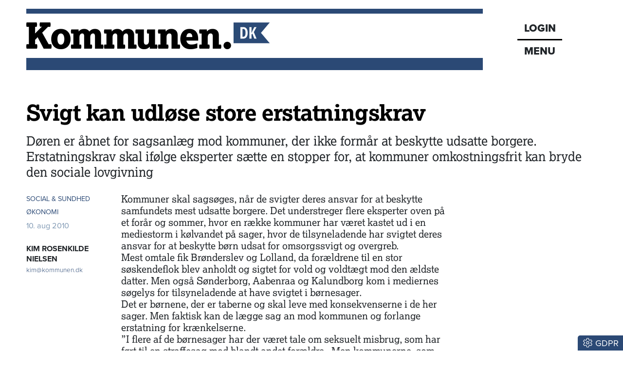

--- FILE ---
content_type: text/html; charset=utf-8
request_url: https://www.kommunen.dk/artikel/svigt-kan-udlose-store-erstatningskrav
body_size: 22733
content:
<!DOCTYPE html><html lang="da"><head><meta charSet="utf-8"/><meta name="viewport" content="width=device-width, initial-scale=1"/><link rel="stylesheet" href="/_next/static/chunks/d43ab978ac5b76ce.css" data-precedence="next"/><link rel="stylesheet" href="/_next/static/chunks/2be4b531debd17ab.css" data-precedence="next"/><link rel="stylesheet" href="/_next/static/chunks/837b1ee386a663d6.css" data-precedence="next"/><link rel="stylesheet" href="/_next/static/chunks/456618ffabea8044.css" data-precedence="next"/><link rel="stylesheet" href="/_next/static/chunks/34100dffaa05a35c.css" data-precedence="next"/><link rel="preload" as="script" fetchPriority="low" href="/_next/static/chunks/a14eb312f923b4db.js"/><script src="/_next/static/chunks/72f5e9c3fc10e258.js" async=""></script><script src="/_next/static/chunks/236f7e5abd6f09ff.js" async=""></script><script src="/_next/static/chunks/249261e921aeebba.js" async=""></script><script src="/_next/static/chunks/64ece5b37d208071.js" async=""></script><script src="/_next/static/chunks/turbopack-9478515af19dbc5c.js" async=""></script><script src="/_next/static/chunks/ff1a16fafef87110.js" async=""></script><script src="/_next/static/chunks/7340adf74ff47ec0.js" async=""></script><script src="/_next/static/chunks/2bd4824c5e61f2ad.js" async=""></script><script src="/_next/static/chunks/b1ff0e1c2fe27b3c.js" async=""></script><script src="/_next/static/chunks/2705c70e2571f7c3.js" async=""></script><script src="/_next/static/chunks/229280e83afd1b66.js" async=""></script><script src="/_next/static/chunks/5be06246a0d8ffb3.js" async=""></script><script src="/_next/static/chunks/78e08d4346d07bac.js" async=""></script><script src="/_next/static/chunks/a8e91283dd867a3c.js" async=""></script><script src="/_next/static/chunks/acbe6e7ed6abc114.js" async=""></script><script src="/_next/static/chunks/bb6d2af96ad34146.js" async=""></script><script src="/_next/static/chunks/4f42b74cc9012aff.js" async=""></script><script src="/_next/static/chunks/805d1b01e277931d.js" async=""></script><script src="/_next/static/chunks/78fc103cc8482301.js" async=""></script><script src="/_next/static/chunks/795051689ae5ac0f.js" async=""></script><link rel="preload" href="https://use.typekit.net/gch8fhw.css" as="style"/><link rel="preload" href="https://connect.facebook.net/en_US/sdk.js#xfbml=1&amp;version=v3.2" as="script"/><title>Svigt kan udløse store erstatningskrav</title><meta name="description" content="Døren er åbnet for sagsanlæg mod kommuner, der ikke formår at beskytte udsatte borgere. Erstatningskrav skal ifølge eksperter sætte en stopper for, at kommuner omkostningsfrit kan bryde den sociale lovgivning"/><meta name="robots" content="index, follow, nocache"/><meta name="Cache-Control" content="public, max-age=180, s-maxage=180, stale-while-revalidate=300"/><link rel="canonical" href="https://www.kommunen.dk/artikel/svigt-kan-udlose-store-erstatningskrav"/><meta property="og:title" content="Svigt kan udløse store erstatningskrav"/><meta property="og:description" content="Døren er åbnet for sagsanlæg mod kommuner, der ikke formår at beskytte udsatte borgere. Erstatningskrav skal ifølge eksperter sætte en stopper for, at kommuner omkostningsfrit kan bryde den sociale lovgivning"/><meta property="og:url" content="https://www.kommunen.dk/artikel/svigt-kan-udlose-store-erstatningskrav"/><meta property="og:locale" content="da_DK"/><meta property="og:image" content="https://www.kommunen.dk/images/social/social.png"/><meta property="og:image:width" content="1600"/><meta property="og:image:height" content="900"/><meta property="og:image:alt" content="Svigt kan udløse store erstatningskrav"/><meta property="og:type" content="article"/><meta property="article:published_time" content="2010-08-10T15:38:08.000Z"/><meta property="article:author" content="Kim Rosenkilde Nielsen"/><meta name="twitter:card" content="summary_large_image"/><meta name="twitter:title" content="Svigt kan udløse store erstatningskrav"/><meta name="twitter:description" content="Døren er åbnet for sagsanlæg mod kommuner, der ikke formår at beskytte udsatte borgere. Erstatningskrav skal ifølge eksperter sætte en stopper for, at kommuner omkostningsfrit kan bryde den sociale lovgivning"/><meta name="twitter:image" content="https://www.kommunen.dk/images/social/social.png"/><meta name="twitter:image:width" content="1600"/><meta name="twitter:image:height" content="900"/><meta name="twitter:image:alt" content="Svigt kan udløse store erstatningskrav"/><link rel="icon" href="/favicon.ico?favicon.8f6f9f85.ico" sizes="48x48" type="image/x-icon"/><link rel="stylesheet" href="https://use.typekit.net/gch8fhw.css"/><script src="/_next/static/chunks/a6dad97d9634a72d.js" noModule=""></script><script data-cfasync="false" nonce="2d2242bf-cf3f-4fb3-a7c6-e8e8575061ca">try{(function(w,d){!function(j,k,l,m){if(j.zaraz)console.error("zaraz is loaded twice");else{j[l]=j[l]||{};j[l].executed=[];j.zaraz={deferred:[],listeners:[]};j.zaraz._v="5874";j.zaraz._n="2d2242bf-cf3f-4fb3-a7c6-e8e8575061ca";j.zaraz.q=[];j.zaraz._f=function(n){return async function(){var o=Array.prototype.slice.call(arguments);j.zaraz.q.push({m:n,a:o})}};for(const p of["track","set","debug"])j.zaraz[p]=j.zaraz._f(p);j.zaraz.init=()=>{var q=k.getElementsByTagName(m)[0],r=k.createElement(m),s=k.getElementsByTagName("title")[0];s&&(j[l].t=k.getElementsByTagName("title")[0].text);j[l].x=Math.random();j[l].w=j.screen.width;j[l].h=j.screen.height;j[l].j=j.innerHeight;j[l].e=j.innerWidth;j[l].l=j.location.href;j[l].r=k.referrer;j[l].k=j.screen.colorDepth;j[l].n=k.characterSet;j[l].o=(new Date).getTimezoneOffset();if(j.dataLayer)for(const t of Object.entries(Object.entries(dataLayer).reduce((u,v)=>({...u[1],...v[1]}),{})))zaraz.set(t[0],t[1],{scope:"page"});j[l].q=[];for(;j.zaraz.q.length;){const w=j.zaraz.q.shift();j[l].q.push(w)}r.defer=!0;for(const x of[localStorage,sessionStorage])Object.keys(x||{}).filter(z=>z.startsWith("_zaraz_")).forEach(y=>{try{j[l]["z_"+y.slice(7)]=JSON.parse(x.getItem(y))}catch{j[l]["z_"+y.slice(7)]=x.getItem(y)}});r.referrerPolicy="origin";r.src="/cdn-cgi/zaraz/s.js?z="+btoa(encodeURIComponent(JSON.stringify(j[l])));q.parentNode.insertBefore(r,q)};["complete","interactive"].includes(k.readyState)?zaraz.init():j.addEventListener("DOMContentLoaded",zaraz.init)}}(w,d,"zarazData","script");window.zaraz._p=async d$=>new Promise(ea=>{if(d$){d$.e&&d$.e.forEach(eb=>{try{const ec=d.querySelector("script[nonce]"),ed=ec?.nonce||ec?.getAttribute("nonce"),ee=d.createElement("script");ed&&(ee.nonce=ed);ee.innerHTML=eb;ee.onload=()=>{d.head.removeChild(ee)};d.head.appendChild(ee)}catch(ef){console.error(`Error executing script: ${eb}\n`,ef)}});Promise.allSettled((d$.f||[]).map(eg=>fetch(eg[0],eg[1])))}ea()});zaraz._p({"e":["(function(w,d){})(window,document)"]});})(window,document)}catch(e){throw fetch("/cdn-cgi/zaraz/t"),e;};</script></head><body><div hidden=""><!--$--><!--/$--></div><div class="container head-module-scss-module__K2mB7q__topWrapper"><div class="head-module-scss-module__K2mB7q__logoWrapper"><a href="/"><img alt="Kommunen.dk" loading="lazy" width="500" height="55" decoding="async" data-nimg="1" class="img-fluid" style="color:transparent" srcSet="/_next/image?url=%2F_next%2Fstatic%2Fmedia%2Flogo-lille.3ea8e95f.png&amp;w=640&amp;q=75 1x, /_next/image?url=%2F_next%2Fstatic%2Fmedia%2Flogo-lille.3ea8e95f.png&amp;w=1080&amp;q=75 2x" src="/_next/image?url=%2F_next%2Fstatic%2Fmedia%2Flogo-lille.3ea8e95f.png&amp;w=1080&amp;q=75"/></a></div><div class="head-module-scss-module__K2mB7q__menukasseWrapper"><div class="head-module-scss-module__K2mB7q__menukasse proxima-black"><div class="head-module-scss-module__K2mB7q__login"><a href="/login"><div>LOGIN</div></a></div><div class="head-module-scss-module__K2mB7q__menuknap">MENU</div></div></div></div><div><div style="height:0px;transform:scale(0)"><div class="container menu-module-scss-module__nry0qW__menuWrapper"><div class="p-1 p-lg-2 menu-module-scss-module__nry0qW__menupunkt"><div class="d-flex justify-content-between"><form class="menu-module-scss-module__nry0qW__soegeform" action="/soeg/1"><div class="menu-module-scss-module__nry0qW__soegeInputWrapper"><input class="form-control proxima bg-light" type="text" placeholder="Søg på Kommunen.dk" required="" name="searchTerm"/><button type="submit" class="btn btn-link menu-module-scss-module__nry0qW__soegeknap"><svg data-prefix="far" data-icon="magnifying-glass" class="svg-inline--fa fa-magnifying-glass" role="img" viewBox="0 0 512 512" aria-hidden="true"><path fill="currentColor" d="M368 208a160 160 0 1 0 -320 0 160 160 0 1 0 320 0zM337.1 371.1C301.7 399.2 256.8 416 208 416 93.1 416 0 322.9 0 208S93.1 0 208 0 416 93.1 416 208c0 48.8-16.8 93.7-44.9 129.1L505 471c9.4 9.4 9.4 24.6 0 33.9s-24.6 9.4-33.9 0L337.1 371.1z"></path></svg></button></div></form><button class="btn btn-link text-white menu-module-scss-module__nry0qW__soegevejledningKnap" data-tooltip-id="soegevejledning-tooltip" data-tooltip-content="Vis søgevejledning"><svg data-prefix="fal" data-icon="circle-question" class="svg-inline--fa fa-circle-question fa-2x" role="img" viewBox="0 0 512 512" aria-hidden="true"><path fill="currentColor" d="M480 256a224 224 0 1 0 -448 0 224 224 0 1 0 448 0zM0 256a256 256 0 1 1 512 0 256 256 0 1 1 -512 0zm256-96c-26.5 0-48 21.5-48 48 0 8.8-7.2 16-16 16s-16-7.2-16-16c0-44.2 35.8-80 80-80s80 35.8 80 80c0 39.6-25.7 60.3-46.2 70.1-11.5 5.5-17.8 14.5-17.8 22.2l0 5.7c0 8.8-7.2 16-16 16s-16-7.2-16-16l0-5.7c0-24.6 18.3-42.6 36-51 14.5-6.9 28-18.8 28-41.2 0-26.5-21.5-48-48-48zM232 376a24 24 0 1 1 48 0 24 24 0 1 1 -48 0z"></path></svg></button></div></div><a href="/"><div class="menu-module-scss-module__nry0qW__menupunkt">Forsiden</div></a><a href="/podcasts"><div class="menu-module-scss-module__nry0qW__menupunkt"><svg data-prefix="fas" data-icon="headphones" class="svg-inline--fa fa-headphones me-2" role="img" viewBox="0 0 448 512" aria-hidden="true"><path fill="currentColor" d="M64 224c0-88.4 71.6-160 160-160s160 71.6 160 160l0 37.5c-10-3.5-20.8-5.5-32-5.5l-16 0c-26.5 0-48 21.5-48 48l0 128c0 26.5 21.5 48 48 48l16 0c53 0 96-43 96-96l0-160C448 100.3 347.7 0 224 0S0 100.3 0 224L0 384c0 53 43 96 96 96l16 0c26.5 0 48-21.5 48-48l0-128c0-26.5-21.5-48-48-48l-16 0c-11.2 0-22 1.9-32 5.5L64 224z"></path></svg>Podcasts</div></a><a href="/nyhedsbrev"><div class="menu-module-scss-module__nry0qW__menupunkt">Nyhedsbrev</div></a><a href="/epaper"><div class="menu-module-scss-module__nry0qW__menupunkt">Epaper</div></a><a href="/abonnement"><div class="menu-module-scss-module__nry0qW__menupunkt">Abonnement</div></a><a href="/kontakt"><div class="menu-module-scss-module__nry0qW__menupunkt">Kontakt</div></a><a href="/om"><div class="menu-module-scss-module__nry0qW__menupunkt">Om os</div></a><a href="/annoncering"><div class="menu-module-scss-module__nry0qW__menupunkt">Annoncering</div></a><a href="/betingelser"><div class="menu-module-scss-module__nry0qW__menupunkt">Betingelser</div></a></div></div></div><main><div class="container mt-4"><section><script type="application/ld+json">{"@context":"http://schema.org","@id":"https://www.dkmedier.dk","@type":"Organization","name":"DK Medier","url":"https://www.dkmedier.dk/","address":{"@type":"PostalAddress","addressCountry":"DK","addressLocality":"Aarhus C","streetAddress":"Mejlgade 48 C","postalCode":"8000"},"telephone":"+4546353343","alternateName":"DK Nyt","description":"DK Medier er et mediehus, der leverer nyheder og vigtig viden til beslutningstagere og influenter i den offentlige sektor, og til offshore aktører indenfor olie-, gas-, og vindenergi. Det sker fra mere end seks digitale og trykte medier, og til 50.000 daglige læsere af nyhedsbreve.","founder":"Claus G. Theilgaard","foundingDate":"2001-9-11","foundingLocation":"Roskilde DK","image":{"@type":"ImageObject","url":"https://www.kommunen.dk/images/social/mejlgade.jpg","width":"1400","height":"1489"},"logo":{"@type":"ImageObject","url":"https://www.kommunen.dk/images/social/dkmedier.png","width":"471","height":"80"},"sameAs":"https://www.dkmedier.dk/"}</script><script type="application/ld+json">{"@context":"https://schema.org","@type":"WebSite","name":"Kommunen.dk","url":"https://www.kommunen.dk","potentialAction":{"@type":"SearchAction","target":"https://www.kommunen.dk/soeg/{query}","query-input":"required name=query"},"countryOfOrigin":"Denmark","copyrightYear":"2001","copyrightHolder":{"@id":"https://www.dkmedier.dk"}}</script><script type="application/ld+json">{"@context":"https://schema.org","@type":"NewsArticle","author":{"@type":"Person","name":"Kim Rosenkilde Nielsen"},"mainEntityOfPage":{"@type":"WebPage","@id":"/artikel/svigt-kan-udlose-store-erstatningskrav"},"headline":"Svigt kan udløse store erstatningskrav","name":"Svigt kan udløse store erstatningskrav","image":{"@type":"ImageObject","url":"https://www.kommunen.dk/images/social/social.png"},"inLanguage":"da","datePublished":"2010-08-10T15:38:08.000Z","dateModified":"2010-08-10T15:38:08.000Z","publisher":{"@id":"https://www.dkmedier.dk"},"copyrightHolder":{"@id":"https://www.dkmedier.dk"},"creator":{"@id":"https://www.dkmedier.dk"},"description":"Døren er åbnet for sagsanlæg mod kommuner, der ikke formår at beskytte udsatte borgere. Erstatningskrav skal ifølge eksperter sætte en stopper for, at kommuner omkostningsfrit kan bryde den sociale lovgivning","url":"/artikel/svigt-kan-udlose-store-erstatningskrav"}</script></section><article><div class="d-none d-lg-block"><div class="text-start pt-2 pt-lg-4 pb-2 nobreak null  null"><h1 style="color:black;word-wrap:break-word">Svigt kan udløse store erstatningskrav</h1></div><div class="text-start mb-2 mb-lg-4 manchet nobreak">Døren er åbnet for sagsanlæg mod kommuner, der ikke formår at beskytte udsatte borgere. Erstatningskrav skal ifølge eksperter sætte en stopper for, at kommuner omkostningsfrit kan bryde den sociale lovgivning</div></div><div class="d-block d-lg-none"><div class="text-start pt-2 pt-lg-4 pb-2 nobreak null  null"><h1 style="color:black;word-wrap:break-word">Svigt kan udløse store erstatningskrav</h1></div><div class="text-start mb-2 mb-lg-4 manchet nobreak">Døren er åbnet for sagsanlæg mod kommuner, der ikke formår at beskytte udsatte borgere. Erstatningskrav skal ifølge eksperter sætte en stopper for, at kommuner omkostningsfrit kan bryde den sociale lovgivning</div></div><div class="row"><div class="col-12 col-lg-2"><div class="mb-2 artikel-module-scss-module__xZS41q__kategoriWrapper"><div class="artikel-module-scss-module__xZS41q__artikelkategori false"><a class="proxima artikel-module-scss-module__xZS41q__kategoriLink" href="/kategori/social-sundhed">SOCIAL &amp; SUNDHED</a></div><div class="artikel-module-scss-module__xZS41q__artikelkategori false"><a class="proxima artikel-module-scss-module__xZS41q__kategoriLink" href="/kategori/oekonomi">ØKONOMI</a></div></div><div class="proxima mt-2 mt-lg-0 text-small-lyseblaa">10. aug 2010</div><div class="mt-0 d-none d-lg-block artikel-module-scss-module__xZS41q__bylineDesktopWrapper"><div class="mt-2"><div class="mt-4"></div><div class="text-small proxima mt-3"><a href="mailto:kim@kommunen.dk" class="text-small fw-bold proxima" title="Send en mail til KIM ROSENKILDE NIELSEN">KIM ROSENKILDE NIELSEN</a></div><div><a href="mailto:kim@kommunen.dk" title="Send en email til Kim Rosenkilde Nielsen" class="text-ultra-small proxima artikel-module-scss-module__xZS41q__kategoriLink"><span class="artikel-module-scss-module__xZS41q__bylineEmail">kim@kommunen.dk</span></a></div></div></div><div id="byline-mobil" class="d-block d-lg-none my-2"><div class="d-flex justify-content-start me-4"><div class="me-4 $styles.bylineEmailWrapperMobile"></div><div><a href="mailto:kim@kommunen.dk" class="text-small fw-bold proxima" title="Send en mail til KIM ROSENKILDE NIELSEN">KIM ROSENKILDE NIELSEN</a><div class="mt-1"><a href="mailto:kim@kommunen.dk" title="Send en email til Kim Rosenkilde Nielsen" class="text-ultra-small proxima artikel-module-scss-module__xZS41q__kategoriLink $styles.bylineEmail">kim@kommunen.dk</a></div></div></div></div></div><div class="col-12 col-lg-7 ps-2"><div class="artikelbroed"><p>Kommuner skal sags&oslash;ges, n&aring;r de svigter deres ansvar for at beskytte samfundets mest udsatte borgere. Det understreger flere eksperter oven p&aring; et for&aring;r og sommer, hvor en r&aelig;kke kommuner har v&aelig;ret kastet ud i en mediestorm i k&oslash;lvandet p&aring; sager, hvor de tilsyneladende har svigtet deres ansvar for at beskytte b&oslash;rn udsat for omsorgssvigt og overgreb. <br />Mest omtale fik Br&oslash;nderslev og Lolland, da for&aelig;ldrene til en stor s&oslash;skendeflok blev anholdt og sigtet for vold og voldt&aelig;gt mod den &aelig;ldste datter. Men ogs&aring; S&oslash;nderborg, Aabenraa og Kalundborg kom i mediernes s&oslash;gelys for tilsyneladende at have svigtet i b&oslash;rnesager.<br />Det er b&oslash;rnene, der er taberne og skal leve med konsekvenserne i de her sager. Men faktisk kan de l&aelig;gge sag an mod kommunen og forlange erstatning for kr&aelig;nkelserne.<br />&rdquo;I flere af de b&oslash;rnesager har der v&aelig;ret tale om seksuelt misbrug, som har f&oslash;rt til en straffesag mod blandt andet for&aelig;ldre.&nbsp; Men kommunerne, som har ansvaret for de her b&oslash;rn, er g&aring;et fri. Jeg mener, at der skal v&aelig;re en oprejsning for den kr&aelig;nkelse, som kommunen har v&aelig;ret medvirkende til, fordi den ikke har levet op til sin beskyttelsespligt,&rdquo; siger Stine J&oslash;rgensen, adjunkt ved Juridisk Fakultet p&aring; K&oslash;benhavns Universitet.</p>
<p><span class="Mellemrubrik">Spekulation i lovbrud</span></p>
<p>Sammen med kollegaen lektor Michael G&oslash;tze er hun g&aring;et i brechen for at f&aring; nogle af de her sager pr&oslash;vet ved domstolen. Problemet er, som de ser det, at den nuv&aelig;rende retstilstand g&oslash;r det gratis for kommuner ikke at g&oslash;re det, som loven forpligtiger dem til. Det eneste, en kommune risikerer, er at blive underkendt i ankesystemet og s&aring; blive p&aring;lagt at iv&aelig;rks&aelig;tte de foranstaltninger, som de burde have iv&aelig;rksat af sig selv. <br />&rdquo;Det handler f&oslash;rst og fremmest om, at den kr&aelig;nkede skal have erstatning. Men s&aring; ligger der ogs&aring; noget pr&aelig;ventivt i det, og det er pointen. Med en erstatningstradition p&aring; det her omr&aring;de vil det ikke l&aelig;ngere kunne betale sig for kommuner i at spekulere i deres indsats,&rdquo; siger Stine J&oslash;rgensen.</p>
<p><span class="Mellemrubrik">Konservative domstole</span></p>
<p>De to jurister henviser til praksis ved Den Europ&aelig;iske Menneskerettighedsdomstol. Her er der tidligere blevet f&oslash;rst sager, hvor sociale myndigheder er blevet p&aring;lagt at betale erstatning til borgere, fordi de ikke har grebet ind over for grove kr&aelig;nkelser. I en sag fik nogle britiske s&oslash;skende hver tilkendt en erstatning p&aring; omkring 350.000 kr.<br />Udgangspunktet har v&aelig;ret b&oslash;rnesager, men denne praksis vil if&oslash;lge juristerne ogs&aring; g&oslash;re sig g&aelig;ldende for andre udsatte borgere som handicappede og &aelig;ldre.<br />Men en ting er Menneskerettighedsdomstolens praksis, noget andet er de danske domstoles tradition. Lektor i socialret ved Aalborg Universitet Nina Von Hielmcrone giver sine k&oslash;benhavnske kollegaer ret i, at det principielt er muligt at k&oslash;re s&aring;danne erstatningssager mod det offentlige. Men hun er skeptisk over for mulighederne i en dansk sammenh&aelig;ng.<br />&rdquo;N&aring;r det drejer sig om omr&aring;der, der handler om politisk-&oslash;konomiske beslutninger, er vores domstole meget tilbageholdende. Jeg tror ikke nok p&aring; vores domstole, til at en s&aring;dan sag skulle vindes,&rdquo; siger Nina von Hielmcrone.<br />Hun henviser til en sammenlignelig sag, der for nyligt blev tabt ved H&oslash;jesteret. Her kr&aelig;vede for&aelig;ldrene til en ordblind dreng erstatning af Viborg Kommune, fordi deres s&oslash;n ikke havde l&aelig;rt at l&aelig;se i folkeskolen. For&aelig;ldrene fik medhold i landsretten, men tabte s&aring; efterf&oslash;lgende i H&oslash;jesteret. Dette uden at argumenterne fra Menneskerettighedsdomstolen blev inddraget.</p>
<p><span class="Mellemrubrik">En &aring;ben ladeport</span></p>
<p>Hos KL er man bestemt ikke begejstret for perspektiverne ved den type erstatningssager.<br />&rdquo;Hvis en kommune for eksempel kan till&aelig;gges ansvar for, at en ordblind dreng ikke har l&aelig;rt at l&aelig;se, s&aring; &aring;bner det jo for et hav af sager, hvor det offentlige kan f&aring; skylden for alle mulige problemer, som den enkelte m&aring;tte g&aring; med,&rdquo; siger chef&oslash;konom Jan Olsen.<br />Han mener, at de strafferetlige og de ans&aelig;ttelsesretlige og de g&aelig;ldende ankesystemer er tilstr&aelig;kkeligt til at sikre borgerne. At g&aring; erstatningsvejen vil v&aelig;re et skred mod amerikanske tilstande, hvor myndighederne kan p&aring;l&aelig;gges et ansvar for resultater, som i en dansk tradition regnes for den enkelte persons eget ansvar.<br />&rdquo;Vi ser allerede fors&oslash;g p&aring; at rejse den type sager. Men vi er trygge ved, at den danske tradition er rodf&aelig;stet og st&aring;r fast. Derfor frygter vi ikke, at den her udvikling vil komme til at dominere. De hidtidige afg&oslash;relser peger ogs&aring; i den retning,&rdquo; siger Jan Olsen. :</p>
</div><div class="d-flex flex-row social-sharing my-4"><div class="me-4"><a href="https://bsky.app/intent/compose?text=Svigt%20kan%20udl%C3%B8se%20store%20erstatningskrav%20https%3A%2F%2Fwww.kommunen.dk%2Fartikel%2F%3Fslug%3Dsvigt-kan-udlose-store-erstatningskrav" target="_blank" rel="noopenener noreferrer"><svg data-prefix="fab" data-icon="bluesky" class="svg-inline--fa fa-bluesky socialsharing-module-scss-module__HzAwKG__bluesky fa-2x" role="img" viewBox="0 0 576 512" aria-hidden="true"><path fill="currentColor" d="M407.8 294.7c-3.3-.4-6.7-.8-10-1.3 3.4 .4 6.7 .9 10 1.3zM288 227.1C261.9 176.4 190.9 81.9 124.9 35.3 61.6-9.4 37.5-1.7 21.6 5.5 3.3 13.8 0 41.9 0 58.4S9.1 194 15 213.9c19.5 65.7 89.1 87.9 153.2 80.7 3.3-.5 6.6-.9 10-1.4-3.3 .5-6.6 1-10 1.4-93.9 14-177.3 48.2-67.9 169.9 120.3 124.6 164.8-26.7 187.7-103.4 22.9 76.7 49.2 222.5 185.6 103.4 102.4-103.4 28.1-156-65.8-169.9-3.3-.4-6.7-.8-10-1.3 3.4 .4 6.7 .9 10 1.3 64.1 7.1 133.6-15.1 153.2-80.7 5.9-19.9 15-138.9 15-155.5s-3.3-44.7-21.6-52.9c-15.8-7.1-40-14.9-103.2 29.8-66.1 46.6-137.1 141.1-163.2 191.8z"></path></svg></a></div><div class="me-4"><button quote="Svigt kan udløse store erstatningskrav" class="react-share__ShareButton" style="background-color:transparent;border:none;padding:0;font:inherit;color:inherit;cursor:pointer"><svg data-prefix="fab" data-icon="facebook" class="svg-inline--fa fa-facebook socialsharing-module-scss-module__HzAwKG__facebook fa-2x" role="img" viewBox="0 0 512 512" aria-hidden="true"><path fill="currentColor" d="M512 256C512 114.6 397.4 0 256 0S0 114.6 0 256C0 376 82.7 476.8 194.2 504.5l0-170.3-52.8 0 0-78.2 52.8 0 0-33.7c0-87.1 39.4-127.5 125-127.5 16.2 0 44.2 3.2 55.7 6.4l0 70.8c-6-.6-16.5-1-29.6-1-42 0-58.2 15.9-58.2 57.2l0 27.8 83.6 0-14.4 78.2-69.3 0 0 175.9C413.8 494.8 512 386.9 512 256z"></path></svg></button></div><div class="me-4"><button class="react-share__ShareButton" style="background-color:transparent;border:none;padding:0;font:inherit;color:inherit;cursor:pointer"><svg data-prefix="fal" data-icon="envelope" class="svg-inline--fa fa-envelope fa-2x" role="img" viewBox="0 0 512 512" aria-hidden="true"><path fill="currentColor" d="M0 122.5l0-2.5 .1 0C1.3 88.9 27 64 58.5 64l395 0c31.5 0 57.1 24.9 58.4 56l.1 0 0 264c0 35.3-28.7 64-64 64L64 448c-35.3 0-64-28.7-64-64L0 122.5zm480 53.1L303.3 305.1c-28.2 20.6-66.5 20.6-94.6 0L32 175.6 32 384c0 17.7 14.3 32 32 32l384 0c17.7 0 32-14.3 32-32l0-208.4zm0-53.1c0-14.6-11.9-26.5-26.5-26.5l-395 0c-14.6 0-26.5 11.9-26.5 26.5 0 8.4 4 16.4 10.8 21.4L227.6 279.3c16.9 12.4 39.9 12.4 56.8 0L469.2 143.8c6.8-5 10.8-12.9 10.8-21.4z"></path></svg></button></div></div><div class="my-2 pt-4 border-top text-center"></div></div><div class="col-12 col-lg-3"></div></div><div class="my-4 fst-italic text-ultra-small"><p>Tekst, grafik, billeder, lyd og andet indhold på dette website er beskyttet efter lov om ophavsret. DK Medier forbeholder sig alle rettigheder til indholdet, herunder retten til at udnytte indholdet med henblik på tekst- og datamining, jf. ophavsretslovens § 11 b og DSM-direktivets artikel 4.</p><p>Kunder med IP-aftale/Storkundeaftaler må kun dele Kommunen.dks artikler internet til brug for behandling af konkrete sager. Ved deling af konkrete sager forstås journalisering, arkivering eller lignende.</p><p>Kunder med personligt abonnement/login må ikke dele Kommunen.dks artikler med personer, der ikke selv har et personligt abonnement på kommunen.dk</p><p>Afvigelse af ovenstående kræver skriftlig tilsagn fra det pågældende medie.</p></div></article><!--$?--><template id="B:0"></template><div class="spinner-module-scss-module__bTZfzq__skChase" style="width:40px;height:40px"><div class="spinner-module-scss-module__bTZfzq__skChaseDot"></div><div class="spinner-module-scss-module__bTZfzq__skChaseDot"></div><div class="spinner-module-scss-module__bTZfzq__skChaseDot"></div><div class="spinner-module-scss-module__bTZfzq__skChaseDot"></div><div class="spinner-module-scss-module__bTZfzq__skChaseDot"></div><div class="spinner-module-scss-module__bTZfzq__skChaseDot"></div></div><!--/$--><!--$?--><template id="B:1"></template><div class="spinner-module-scss-module__bTZfzq__skChase" style="width:40px;height:40px"><div class="spinner-module-scss-module__bTZfzq__skChaseDot"></div><div class="spinner-module-scss-module__bTZfzq__skChaseDot"></div><div class="spinner-module-scss-module__bTZfzq__skChaseDot"></div><div class="spinner-module-scss-module__bTZfzq__skChaseDot"></div><div class="spinner-module-scss-module__bTZfzq__skChaseDot"></div><div class="spinner-module-scss-module__bTZfzq__skChaseDot"></div></div><!--/$--><!--$--><!--/$--></div></main><div class="scrolltotop-module-scss-module__062stq__scrollKnap" style="opacity:0"><svg data-prefix="fas" data-icon="chevron-up" class="svg-inline--fa fa-chevron-up me-1" role="img" viewBox="0 0 448 512" aria-hidden="true"><path fill="currentColor" d="M201.4 105.4c12.5-12.5 32.8-12.5 45.3 0l192 192c12.5 12.5 12.5 32.8 0 45.3s-32.8 12.5-45.3 0L224 173.3 54.6 342.6c-12.5 12.5-32.8 12.5-45.3 0s-12.5-32.8 0-45.3l192-192z"></path></svg>Til toppen</div><footer class="container my-4 py-4 proxima footer-module-scss-module__7wATWa__footer"><div class="mb-4"><img alt="Kommunen.dk" loading="lazy" width="362" height="40" decoding="async" data-nimg="1" class="img-fluid" style="color:transparent" srcSet="/_next/image?url=%2F_next%2Fstatic%2Fmedia%2Fkommunen.dfb7f715.png&amp;w=384&amp;q=75 1x, /_next/image?url=%2F_next%2Fstatic%2Fmedia%2Fkommunen.dfb7f715.png&amp;w=750&amp;q=75 2x" src="/_next/image?url=%2F_next%2Fstatic%2Fmedia%2Fkommunen.dfb7f715.png&amp;w=750&amp;q=75"/></div><div class="footer-module-scss-module__7wATWa__footerWrapper"><div><div class="d-flex flex-column flex-lg-row justify-content-lg-between"><div><p>Redaktion Aarhus<br/>Mejlgade 48 C, st. tv. <br/>8000 Aarhus C</p></div><div><p>Redaktion København<br/>Christiansborg, lok 3.044<br/>1240 København K</p></div><div><p>Administration<br/>Havnebryggen 5<br/>3740 Svaneke<br/>+45 46 35 33 43</p></div><div><p>Annoncesalg<br/>+45 51 92 24 37</p><p>CVR: 31 88 59 57</p></div></div><div class="d-md-flex gap-2 gap-md-5 d-grid justify-content-md-start pb-2 mb-3 smal-sort-bund-streg"><div class="mb-2"><strong>Redaktionen:</strong> <a href="#" class="blaat-link"><style>
					#_R_dj7iudb_::after {
						content: "@";
					}
				</style>red<span id="_R_dj7iudb_"></span>kommunen.dk</a></div><div class="mb-2"><strong>Debat &amp; navne:</strong> <a href="#" class="blaat-link"><style>
					#_R_ej7iudb_::after {
						content: "@";
					}
				</style>debatognavne<span id="_R_ej7iudb_"></span>kommunen.dk</a></div></div><div class="row mt-4"><div class="col-12 col-md-6 col-lg-4 mb-3 mb-lg-0"><div class="footer-module-scss-module__7wATWa__sitekasse"><a href="https://www.dknyt.dk"><img alt="DK Nyt" loading="lazy" width="75" height="30" decoding="async" data-nimg="1" class="img-fluid" style="color:transparent" srcSet="/_next/image?url=%2F_next%2Fstatic%2Fmedia%2Fdknyt-sh.c93e29b0.png&amp;w=96&amp;q=75 1x, /_next/image?url=%2F_next%2Fstatic%2Fmedia%2Fdknyt-sh.c93e29b0.png&amp;w=256&amp;q=75 2x" src="/_next/image?url=%2F_next%2Fstatic%2Fmedia%2Fdknyt-sh.c93e29b0.png&amp;w=256&amp;q=75"/><div class="footer-module-scss-module__7wATWa__sitekasseTekst">Nyheder til offentlige beslutningstagere - siden 2001</div></a></div></div><div class="col-12 col-md-6 col-lg-4 mb-3 mb-lg-0"><div class="footer-module-scss-module__7wATWa__sitekasse"><a href="/"><img alt="Kommunen.dk" loading="lazy" width="163" height="30" decoding="async" data-nimg="1" class="img-fluid" style="color:transparent" srcSet="/_next/image?url=%2F_next%2Fstatic%2Fmedia%2Fkommunen-sh.29614259.png&amp;w=256&amp;q=75 1x, /_next/image?url=%2F_next%2Fstatic%2Fmedia%2Fkommunen-sh.29614259.png&amp;w=384&amp;q=75 2x" src="/_next/image?url=%2F_next%2Fstatic%2Fmedia%2Fkommunen-sh.29614259.png&amp;w=384&amp;q=75"/></a></div></div><div class="col-12 col-md-6 col-lg-4 mb-3 mb-lg-0"><div class="footer-module-scss-module__7wATWa__sitekasse"><a href="https://www.doi.dk"><img alt="DOI" loading="lazy" width="77" height="30" decoding="async" data-nimg="1" class="img-fluid" style="color:transparent" srcSet="/_next/image?url=%2F_next%2Fstatic%2Fmedia%2Fdoi-sh2.7af013a5.png&amp;w=96&amp;q=75 1x, /_next/image?url=%2F_next%2Fstatic%2Fmedia%2Fdoi-sh2.7af013a5.png&amp;w=256&amp;q=75 2x" src="/_next/image?url=%2F_next%2Fstatic%2Fmedia%2Fdoi-sh2.7af013a5.png&amp;w=256&amp;q=75"/><div class="footer-module-scss-module__7wATWa__sitekasseTekst">Nyheder fra offshoreindustrien</div></a></div></div></div></div><div class="text-center text-lg-end"><a href="https://www.pressenaevnet.dk/" rel="nofollow"><img alt="Pressenævnet" loading="lazy" width="250" height="181" decoding="async" data-nimg="1" class="img-fluid" style="color:transparent" srcSet="/_next/image?url=%2F_next%2Fstatic%2Fmedia%2Fpressenaevnet.e839579c.png&amp;w=256&amp;q=75 1x, /_next/image?url=%2F_next%2Fstatic%2Fmedia%2Fpressenaevnet.e839579c.png&amp;w=640&amp;q=75 2x" src="/_next/image?url=%2F_next%2Fstatic%2Fmedia%2Fpressenaevnet.e839579c.png&amp;w=640&amp;q=75"/></a></div></div><div class="mt-3 text-center"><div class="mb-2"><a href="https://www.dkmedier.dk"><img alt="DK Medier" loading="lazy" width="118" height="20" decoding="async" data-nimg="1" class="img-fluid me-3" style="color:transparent" srcSet="/_next/image?url=%2F_next%2Fstatic%2Fmedia%2Fdkmedier.9f007326.png&amp;w=128&amp;q=75 1x, /_next/image?url=%2F_next%2Fstatic%2Fmedia%2Fdkmedier.9f007326.png&amp;w=256&amp;q=75 2x" src="/_next/image?url=%2F_next%2Fstatic%2Fmedia%2Fdkmedier.9f007326.png&amp;w=256&amp;q=75"/></a></div>DK Medier er fællesnavnet for nyhedstjenesterne Kommunen.dk og DK Nyt samt en lang række fagportaler</div></footer><section class="Toastify" aria-live="polite" aria-atomic="false" aria-relevant="additions text" aria-label="Notifications Alt+T"></section><div class="cookieconsent-module-scss-module__wo25kG__gdprKnap" style="background-color:rgb(43, 73, 117)"><svg data-prefix="fal" data-icon="gear" class="svg-inline--fa fa-gear me-1" role="img" viewBox="0 0 512 512" aria-hidden="true"><path fill="currentColor" d="M185.9 112.3c-6.5 3.2-12.8 6.8-18.8 10.9-8.2 5.5-18.5 6.9-28 3.8L67.4 103.2 29.5 168.8 86 219.1c7.4 6.6 11.3 16.2 10.7 26.1-.5 7.2-.5 14.6 0 21.8 .7 9.9-3.3 19.5-10.7 26.1l-56.5 50.2 37.9 65.7 71.7-23.8c9.4-3.1 19.7-1.7 28 3.8 6 4 12.3 7.7 18.8 10.9 8.9 4.4 15.2 12.6 17.2 22.3l15.2 74 75.8 0 15.2-74c2-9.7 8.4-17.9 17.2-22.3 6.5-3.2 12.8-6.8 18.8-10.9 8.2-5.5 18.5-6.9 28-3.8l71.7 23.8 37.9-65.7-56.5-50.2c-7.4-6.6-11.3-16.2-10.7-26.1 .2-3.6 .4-7.2 .4-10.9s-.1-7.3-.4-10.9c-.7-9.9 3.3-19.5 10.7-26.1l56.5-50.2-37.9-65.7-71.7 23.8c-9.4 3.1-19.7 1.7-28-3.8-6-4-12.3-7.7-18.8-10.9-8.9-4.4-15.2-12.6-17.2-22.3l-15.2-74-75.8 0-15.2 74c-2 9.7-8.4 17.9-17.2 22.3zM294.2-16c15.2 0 28.3 10.7 31.3 25.5l15.2 74c7.8 3.8 15.4 8.2 22.6 13.1l71.7-23.8c14.4-4.8 30.2 1.2 37.8 14.4l37.9 65.7c7.6 13.2 4.9 29.8-6.5 39.9L447.9 243c.6 8.6 .6 17.5 0 26l56.5 50.2c11.4 10.1 14 26.8 6.5 39.9l-37.9 65.7c-7.6 13.2-23.4 19.2-37.8 14.4l-71.7-23.8c-7.2 4.8-14.7 9.2-22.6 13.1l-15.2 74c-3.1 14.9-16.2 25.5-31.3 25.5l-75.8 0c-15.2 0-28.3-10.7-31.3-25.5l-15.2-74c-7.8-3.8-15.4-8.2-22.6-13.1L77.5 439.2C63.1 444 47.3 438 39.7 424.8L1.8 359.2c-7.6-13.1-4.9-29.8 6.5-39.9L64.7 269c-.6-8.6-.6-17.5 0-26L8.2 192.8c-11.4-10.1-14-26.8-6.5-39.9L39.7 87.2C47.3 74 63.1 68 77.5 72.8l71.7 23.8c7.2-4.8 14.7-9.2 22.6-13.1l15.2-74C190.1-5.3 203.2-16 218.4-16l75.8 0zM200.3 256a55.7 55.7 0 1 0 111.4 0 55.7 55.7 0 1 0 -111.4 0zm55.4 88a88 88 0 1 1 .6-176 88 88 0 1 1 -.6 176z"></path></svg>GDPR</div><!--$--><!--/$--><script>requestAnimationFrame(function(){$RT=performance.now()});</script><script src="/_next/static/chunks/a14eb312f923b4db.js" id="_R_" async=""></script><script>(self.__next_f=self.__next_f||[]).push([0])</script><script>self.__next_f.push([1,"1:\"$Sreact.fragment\"\n2:I[39756,[\"/_next/static/chunks/ff1a16fafef87110.js\",\"/_next/static/chunks/7340adf74ff47ec0.js\"],\"default\"]\n3:I[37457,[\"/_next/static/chunks/ff1a16fafef87110.js\",\"/_next/static/chunks/7340adf74ff47ec0.js\"],\"default\"]\n4:I[24024,[\"/_next/static/chunks/2bd4824c5e61f2ad.js\",\"/_next/static/chunks/b1ff0e1c2fe27b3c.js\",\"/_next/static/chunks/2705c70e2571f7c3.js\"],\"default\"]\n5:I[25051,[\"/_next/static/chunks/2bd4824c5e61f2ad.js\",\"/_next/static/chunks/b1ff0e1c2fe27b3c.js\",\"/_next/static/chunks/2705c70e2571f7c3.js\"],\"default\"]\n6:\"$Sreact.suspense\"\n7:I[76632,[\"/_next/static/chunks/2bd4824c5e61f2ad.js\",\"/_next/static/chunks/b1ff0e1c2fe27b3c.js\",\"/_next/static/chunks/2705c70e2571f7c3.js\"],\"default\"]\n8:I[38960,[\"/_next/static/chunks/2bd4824c5e61f2ad.js\",\"/_next/static/chunks/b1ff0e1c2fe27b3c.js\",\"/_next/static/chunks/2705c70e2571f7c3.js\"],\"default\"]\nb:I[97367,[\"/_next/static/chunks/ff1a16fafef87110.js\",\"/_next/static/chunks/7340adf74ff47ec0.js\"],\"OutletBoundary\"]\nd:I[97367,[\"/_next/static/chunks/ff1a16fafef87110.js\",\"/_next/static/chunks/7340adf74ff47ec0.js\"],\"ViewportBoundary\"]\nf:I[97367,[\"/_next/static/chunks/ff1a16fafef87110.js\",\"/_next/static/chunks/7340adf74ff47ec0.js\"],\"MetadataBoundary\"]\n11:I[68027,[],\"default\"]\n:HL[\"/_next/static/chunks/d43ab978ac5b76ce.css\",\"style\"]\n:HL[\"/_next/static/chunks/2be4b531debd17ab.css\",\"style\"]\n:HL[\"/_next/static/chunks/837b1ee386a663d6.css\",\"style\"]\n:HC[\"/\",\"\"]\n:HL[\"/_next/static/chunks/456618ffabea8044.css\",\"style\"]\n:HL[\"/_next/static/chunks/34100dffaa05a35c.css\",\"style\"]\n:HL[\"https://use.typekit.net/gch8fhw.css\",\"style\"]\n"])</script><script>self.__next_f.push([1,"0:{\"P\":null,\"b\":\"ulOTUtfidxZSJq3xufGKf\",\"c\":[\"\",\"artikel\",\"svigt-kan-udlose-store-erstatningskrav\"],\"q\":\"\",\"i\":false,\"f\":[[[\"\",{\"children\":[\"(root)\",{\"children\":[\"artikel\",{\"children\":[[\"slug\",\"svigt-kan-udlose-store-erstatningskrav\",\"d\"],{\"children\":[\"__PAGE__\",{}]}]}]}]},\"$undefined\",\"$undefined\",true],[[\"$\",\"$1\",\"c\",{\"children\":[[[\"$\",\"link\",\"0\",{\"rel\":\"stylesheet\",\"href\":\"/_next/static/chunks/d43ab978ac5b76ce.css\",\"precedence\":\"next\",\"crossOrigin\":\"$undefined\",\"nonce\":\"$undefined\"}],[\"$\",\"link\",\"1\",{\"rel\":\"stylesheet\",\"href\":\"/_next/static/chunks/2be4b531debd17ab.css\",\"precedence\":\"next\",\"crossOrigin\":\"$undefined\",\"nonce\":\"$undefined\"}],[\"$\",\"script\",\"script-0\",{\"src\":\"/_next/static/chunks/2bd4824c5e61f2ad.js\",\"async\":true,\"nonce\":\"$undefined\"}],[\"$\",\"script\",\"script-1\",{\"src\":\"/_next/static/chunks/b1ff0e1c2fe27b3c.js\",\"async\":true,\"nonce\":\"$undefined\"}],[\"$\",\"script\",\"script-2\",{\"src\":\"/_next/static/chunks/2705c70e2571f7c3.js\",\"async\":true,\"nonce\":\"$undefined\"}]],[\"$\",\"html\",null,{\"lang\":\"da\",\"children\":[[\"$\",\"head\",null,{\"children\":[\"$\",\"link\",null,{\"rel\":\"stylesheet\",\"href\":\"https://use.typekit.net/gch8fhw.css\"}]}],[\"$\",\"body\",null,{\"style\":null,\"children\":[[\"$\",\"$L2\",null,{\"parallelRouterKey\":\"children\",\"error\":\"$undefined\",\"errorStyles\":\"$undefined\",\"errorScripts\":\"$undefined\",\"template\":[\"$\",\"$L3\",null,{}],\"templateStyles\":\"$undefined\",\"templateScripts\":\"$undefined\",\"notFound\":[[[\"$\",\"title\",null,{\"children\":\"404: This page could not be found.\"}],[\"$\",\"div\",null,{\"style\":{\"fontFamily\":\"system-ui,\\\"Segoe UI\\\",Roboto,Helvetica,Arial,sans-serif,\\\"Apple Color Emoji\\\",\\\"Segoe UI Emoji\\\"\",\"height\":\"100vh\",\"textAlign\":\"center\",\"display\":\"flex\",\"flexDirection\":\"column\",\"alignItems\":\"center\",\"justifyContent\":\"center\"},\"children\":[\"$\",\"div\",null,{\"children\":[[\"$\",\"style\",null,{\"dangerouslySetInnerHTML\":{\"__html\":\"body{color:#000;background:#fff;margin:0}.next-error-h1{border-right:1px solid rgba(0,0,0,.3)}@media (prefers-color-scheme:dark){body{color:#fff;background:#000}.next-error-h1{border-right:1px solid rgba(255,255,255,.3)}}\"}}],[\"$\",\"h1\",null,{\"className\":\"next-error-h1\",\"style\":{\"display\":\"inline-block\",\"margin\":\"0 20px 0 0\",\"padding\":\"0 23px 0 0\",\"fontSize\":24,\"fontWeight\":500,\"verticalAlign\":\"top\",\"lineHeight\":\"49px\"},\"children\":404}],[\"$\",\"div\",null,{\"style\":{\"display\":\"inline-block\"},\"children\":[\"$\",\"h2\",null,{\"style\":{\"fontSize\":14,\"fontWeight\":400,\"lineHeight\":\"49px\",\"margin\":0},\"children\":\"This page could not be found.\"}]}]]}]}]],[]],\"forbidden\":\"$undefined\",\"unauthorized\":\"$undefined\"}],[\"$\",\"$L4\",null,{}],[\"$\",\"$L5\",null,{}],[\"$\",\"$6\",null,{\"fallback\":null,\"children\":[[\"$\",\"$L7\",null,{}],[\"$\",\"$L8\",null,{}]]}]]}]]}]]}],{\"children\":[[\"$\",\"$1\",\"c\",{\"children\":[[[\"$\",\"link\",\"0\",{\"rel\":\"stylesheet\",\"href\":\"/_next/static/chunks/837b1ee386a663d6.css\",\"precedence\":\"next\",\"crossOrigin\":\"$undefined\",\"nonce\":\"$undefined\"}],[\"$\",\"script\",\"script-0\",{\"src\":\"/_next/static/chunks/229280e83afd1b66.js\",\"async\":true,\"nonce\":\"$undefined\"}],[\"$\",\"script\",\"script-1\",{\"src\":\"/_next/static/chunks/5be06246a0d8ffb3.js\",\"async\":true,\"nonce\":\"$undefined\"}],[\"$\",\"script\",\"script-2\",{\"src\":\"/_next/static/chunks/78e08d4346d07bac.js\",\"async\":true,\"nonce\":\"$undefined\"}],[\"$\",\"script\",\"script-3\",{\"src\":\"/_next/static/chunks/a8e91283dd867a3c.js\",\"async\":true,\"nonce\":\"$undefined\"}],[\"$\",\"script\",\"script-4\",{\"src\":\"/_next/static/chunks/acbe6e7ed6abc114.js\",\"async\":true,\"nonce\":\"$undefined\"}]],\"$L9\"]}],{\"children\":[[\"$\",\"$1\",\"c\",{\"children\":[null,[\"$\",\"$L2\",null,{\"parallelRouterKey\":\"children\",\"error\":\"$undefined\",\"errorStyles\":\"$undefined\",\"errorScripts\":\"$undefined\",\"template\":[\"$\",\"$L3\",null,{}],\"templateStyles\":\"$undefined\",\"templateScripts\":\"$undefined\",\"notFound\":\"$undefined\",\"forbidden\":\"$undefined\",\"unauthorized\":\"$undefined\"}]]}],{\"children\":[[\"$\",\"$1\",\"c\",{\"children\":[null,[\"$\",\"$L2\",null,{\"parallelRouterKey\":\"children\",\"error\":\"$undefined\",\"errorStyles\":\"$undefined\",\"errorScripts\":\"$undefined\",\"template\":[\"$\",\"$L3\",null,{}],\"templateStyles\":\"$undefined\",\"templateScripts\":\"$undefined\",\"notFound\":\"$undefined\",\"forbidden\":\"$undefined\",\"unauthorized\":\"$undefined\"}]]}],{\"children\":[[\"$\",\"$1\",\"c\",{\"children\":[\"$La\",[[\"$\",\"link\",\"0\",{\"rel\":\"stylesheet\",\"href\":\"/_next/static/chunks/456618ffabea8044.css\",\"precedence\":\"next\",\"crossOrigin\":\"$undefined\",\"nonce\":\"$undefined\"}],[\"$\",\"link\",\"1\",{\"rel\":\"stylesheet\",\"href\":\"/_next/static/chunks/34100dffaa05a35c.css\",\"precedence\":\"next\",\"crossOrigin\":\"$undefined\",\"nonce\":\"$undefined\"}],[\"$\",\"script\",\"script-0\",{\"src\":\"/_next/static/chunks/4f42b74cc9012aff.js\",\"async\":true,\"nonce\":\"$undefined\"}],[\"$\",\"script\",\"script-1\",{\"src\":\"/_next/static/chunks/805d1b01e277931d.js\",\"async\":true,\"nonce\":\"$undefined\"}],[\"$\",\"script\",\"script-2\",{\"src\":\"/_next/static/chunks/78fc103cc8482301.js\",\"async\":true,\"nonce\":\"$undefined\"}],[\"$\",\"script\",\"script-3\",{\"src\":\"/_next/static/chunks/795051689ae5ac0f.js\",\"async\":true,\"nonce\":\"$undefined\"}]],[\"$\",\"$Lb\",null,{\"children\":[\"$\",\"$6\",null,{\"name\":\"Next.MetadataOutlet\",\"children\":\"$@c\"}]}]]}],{},null,false,false]},null,false,false]},null,false,false]},null,false,false]},null,false,false],[\"$\",\"$1\",\"h\",{\"children\":[null,[\"$\",\"$Ld\",null,{\"children\":\"$Le\"}],[\"$\",\"div\",null,{\"hidden\":true,\"children\":[\"$\",\"$Lf\",null,{\"children\":[\"$\",\"$6\",null,{\"name\":\"Next.Metadata\",\"children\":\"$L10\"}]}]}],null]}],false]],\"m\":\"$undefined\",\"G\":[\"$11\",[]],\"S\":false}\n"])</script><script>self.__next_f.push([1,"e:[[\"$\",\"meta\",\"0\",{\"charSet\":\"utf-8\"}],[\"$\",\"meta\",\"1\",{\"name\":\"viewport\",\"content\":\"width=device-width, initial-scale=1\"}]]\n"])</script><script>self.__next_f.push([1,"12:I[12679,[\"/_next/static/chunks/2bd4824c5e61f2ad.js\",\"/_next/static/chunks/b1ff0e1c2fe27b3c.js\",\"/_next/static/chunks/2705c70e2571f7c3.js\",\"/_next/static/chunks/229280e83afd1b66.js\",\"/_next/static/chunks/5be06246a0d8ffb3.js\",\"/_next/static/chunks/78e08d4346d07bac.js\",\"/_next/static/chunks/a8e91283dd867a3c.js\",\"/_next/static/chunks/acbe6e7ed6abc114.js\"],\"default\"]\n13:I[20631,[\"/_next/static/chunks/2bd4824c5e61f2ad.js\",\"/_next/static/chunks/b1ff0e1c2fe27b3c.js\",\"/_next/static/chunks/2705c70e2571f7c3.js\",\"/_next/static/chunks/229280e83afd1b66.js\",\"/_next/static/chunks/5be06246a0d8ffb3.js\",\"/_next/static/chunks/78e08d4346d07bac.js\",\"/_next/static/chunks/a8e91283dd867a3c.js\",\"/_next/static/chunks/acbe6e7ed6abc114.js\"],\"default\"]\n14:I[467,[\"/_next/static/chunks/2bd4824c5e61f2ad.js\",\"/_next/static/chunks/b1ff0e1c2fe27b3c.js\",\"/_next/static/chunks/2705c70e2571f7c3.js\",\"/_next/static/chunks/229280e83afd1b66.js\",\"/_next/static/chunks/5be06246a0d8ffb3.js\",\"/_next/static/chunks/78e08d4346d07bac.js\",\"/_next/static/chunks/a8e91283dd867a3c.js\",\"/_next/static/chunks/acbe6e7ed6abc114.js\",\"/_next/static/chunks/bb6d2af96ad34146.js\"],\"default\"]\n15:I[86662,[\"/_next/static/chunks/2bd4824c5e61f2ad.js\",\"/_next/static/chunks/b1ff0e1c2fe27b3c.js\",\"/_next/static/chunks/2705c70e2571f7c3.js\",\"/_next/static/chunks/229280e83afd1b66.js\",\"/_next/static/chunks/5be06246a0d8ffb3.js\",\"/_next/static/chunks/78e08d4346d07bac.js\",\"/_next/static/chunks/a8e91283dd867a3c.js\",\"/_next/static/chunks/acbe6e7ed6abc114.js\"],\"default\"]\n16:I[85437,[\"/_next/static/chunks/2bd4824c5e61f2ad.js\",\"/_next/static/chunks/b1ff0e1c2fe27b3c.js\",\"/_next/static/chunks/2705c70e2571f7c3.js\",\"/_next/static/chunks/229280e83afd1b66.js\",\"/_next/static/chunks/5be06246a0d8ffb3.js\",\"/_next/static/chunks/78e08d4346d07bac.js\",\"/_next/static/chunks/a8e91283dd867a3c.js\",\"/_next/static/chunks/acbe6e7ed6abc114.js\",\"/_next/static/chunks/4f42b74cc9012aff.js\",\"/_next/static/chunks/805d1b01e277931d.js\",\"/_next/static/chunks/78fc103cc8482301.js\",\"/_next/static/chunks/795051689ae5ac0f.js\"],\"Image\"]\n17:I[73058,[\"/_next/static/chunks/2bd4824c5e61f2ad.js\",\"/_next/static/chunks/b1ff0e1c2fe27b3c.js\",\"/_next/static/chunks/2705c70e2571f7c3.js\",\"/_next/static/chunks/229280e83afd1b66.js\",\"/_next/static/chunks/5be06246a0d8ffb3.js\",\"/_next/static/chunks/78e08d4346d07bac.js\",\"/_next/static/chunks/a8e91283dd867a3c.js\",\"/_next/static/chunks/acbe6e7ed6abc114.js\"],\"default\"]\n"])</script><script>self.__next_f.push([1,"9:[false,false,[\"$\",\"$L12\",null,{\"loggedIn\":false}],[\"$\",\"$L13\",null,{}],[\"$\",\"main\",null,{\"children\":[\"$\",\"div\",null,{\"className\":\"container mt-4\",\"children\":[\"$\",\"$L2\",null,{\"parallelRouterKey\":\"children\",\"error\":\"$14\",\"errorStyles\":[],\"errorScripts\":[[\"$\",\"script\",\"script-0\",{\"src\":\"/_next/static/chunks/bb6d2af96ad34146.js\",\"async\":true}]],\"template\":[\"$\",\"$L3\",null,{}],\"templateStyles\":\"$undefined\",\"templateScripts\":\"$undefined\",\"notFound\":[[[\"$\",\"title\",null,{\"children\":\"404: This page could not be found.\"}],[\"$\",\"div\",null,{\"style\":\"$0:f:0:1:0:props:children:1:props:children:1:props:children:0:props:notFound:0:1:props:style\",\"children\":[\"$\",\"div\",null,{\"children\":[[\"$\",\"style\",null,{\"dangerouslySetInnerHTML\":{\"__html\":\"body{color:#000;background:#fff;margin:0}.next-error-h1{border-right:1px solid rgba(0,0,0,.3)}@media (prefers-color-scheme:dark){body{color:#fff;background:#000}.next-error-h1{border-right:1px solid rgba(255,255,255,.3)}}\"}}],[\"$\",\"h1\",null,{\"className\":\"next-error-h1\",\"style\":\"$0:f:0:1:0:props:children:1:props:children:1:props:children:0:props:notFound:0:1:props:children:props:children:1:props:style\",\"children\":404}],[\"$\",\"div\",null,{\"style\":\"$0:f:0:1:0:props:children:1:props:children:1:props:children:0:props:notFound:0:1:props:children:props:children:2:props:style\",\"children\":[\"$\",\"h2\",null,{\"style\":\"$0:f:0:1:0:props:children:1:props:children:1:props:children:0:props:notFound:0:1:props:children:props:children:2:props:children:props:style\",\"children\":\"This page could not be found.\"}]}]]}]}]],[]],\"forbidden\":\"$undefined\",\"unauthorized\":\"$undefined\"}]}]}],[\"$\",\"$L15\",null,{}],[\"$\",\"footer\",null,{\"className\":\"container my-4 py-4 proxima footer-module-scss-module__7wATWa__footer\",\"children\":[[\"$\",\"div\",null,{\"className\":\"mb-4\",\"children\":[\"$\",\"$L16\",null,{\"src\":{\"src\":\"/_next/static/media/kommunen.dfb7f715.png\",\"width\":362,\"height\":40,\"blurWidth\":8,\"blurHeight\":1,\"blurDataURL\":\"[data-uri]\"},\"alt\":\"Kommunen.dk\",\"className\":\"img-fluid\"}]}],[\"$\",\"div\",null,{\"className\":\"footer-module-scss-module__7wATWa__footerWrapper\",\"children\":[[\"$\",\"div\",null,{\"children\":[[\"$\",\"div\",null,{\"className\":\"d-flex flex-column flex-lg-row justify-content-lg-between\",\"children\":[[\"$\",\"div\",null,{\"children\":[\"$\",\"p\",null,{\"children\":[\"Redaktion Aarhus\",[\"$\",\"br\",null,{}],\"Mejlgade 48 C, st. tv. \",[\"$\",\"br\",null,{}],\"8000 Aarhus C\"]}]}],[\"$\",\"div\",null,{\"children\":[\"$\",\"p\",null,{\"children\":[\"Redaktion København\",[\"$\",\"br\",null,{}],\"Christiansborg, lok 3.044\",[\"$\",\"br\",null,{}],\"1240 København K\"]}]}],[\"$\",\"div\",null,{\"children\":[\"$\",\"p\",null,{\"children\":[\"Administration\",[\"$\",\"br\",null,{}],\"Havnebryggen 5\",[\"$\",\"br\",null,{}],\"3740 Svaneke\",[\"$\",\"br\",null,{}],\"+45 46 35 33 43\"]}]}],[\"$\",\"div\",null,{\"children\":[[\"$\",\"p\",null,{\"children\":[\"Annoncesalg\",[\"$\",\"br\",null,{}],\"+45 51 92 24 37\"]}],[\"$\",\"p\",null,{\"children\":\"CVR: 31 88 59 57\"}]]}]]}],[\"$\",\"$L17\",null,{}],[\"$\",\"div\",null,{\"className\":\"row mt-4\",\"children\":[[\"$\",\"div\",\"100\",{\"className\":\"col-12 col-md-6 col-lg-4 mb-3 mb-lg-0\",\"children\":[\"$\",\"div\",null,{\"className\":\"footer-module-scss-module__7wATWa__sitekasse\",\"children\":[\"$\",\"a\",null,{\"href\":\"https://www.dknyt.dk\",\"children\":[[\"$\",\"$L16\",null,{\"src\":{\"src\":\"/_next/static/media/dknyt-sh.c93e29b0.png\",\"width\":75,\"height\":30,\"blurWidth\":8,\"blurHeight\":3,\"blurDataURL\":\"[data-uri]\"},\"alt\":\"DK Nyt\",\"className\":\"img-fluid\"}],[\"$\",\"div\",null,{\"className\":\"footer-module-scss-module__7wATWa__sitekasseTekst\",\"children\":\"Nyheder til offentlige beslutningstagere - siden 2001\"}]]}]}]}],[\"$\",\"div\",\"101\",{\"className\":\"col-12 col-md-6 col-lg-4 mb-3 mb-lg-0\",\"children\":[\"$\",\"div\",null,{\"className\":\"footer-module-scss-module__7wATWa__sitekasse\",\"children\":[\"$\",\"a\",null,{\"href\":\"/\",\"children\":[[\"$\",\"$L16\",null,{\"src\":{\"src\":\"/_next/static/media/kommunen-sh.29614259.png\",\"width\":163,\"height\":30,\"blurWidth\":8,\"blurHeight\":1,\"blurDataURL\":\"[data-uri]\"},\"alt\":\"Kommunen.dk\",\"className\":\"img-fluid\"}],null]}]}]}],[\"$\",\"div\",\"102\",{\"className\":\"col-12 col-md-6 col-lg-4 mb-3 mb-lg-0\",\"children\":[\"$\",\"div\",null,{\"className\":\"footer-module-scss-module__7wATWa__sitekasse\",\"children\":[\"$\",\"a\",null,{\"href\":\"https://www.doi.dk\",\"children\":[[\"$\",\"$L16\",null,{\"src\":{\"src\":\"/_next/static/media/doi-sh2.7af013a5.png\",\"width\":77,\"height\":30,\"blurWidth\":8,\"blurHeight\":3,\"blurDataURL\":\"[data-uri]\"},\"alt\":\"DOI\",\"className\":\"img-fluid\"}],\"$L18\"]}]}]}]]}]]}],\"$L19\"]}],\"$L1a\"]}],\"$L1b\"]\n"])</script><script>self.__next_f.push([1,"1c:I[39805,[\"/_next/static/chunks/2bd4824c5e61f2ad.js\",\"/_next/static/chunks/b1ff0e1c2fe27b3c.js\",\"/_next/static/chunks/2705c70e2571f7c3.js\",\"/_next/static/chunks/229280e83afd1b66.js\",\"/_next/static/chunks/5be06246a0d8ffb3.js\",\"/_next/static/chunks/78e08d4346d07bac.js\",\"/_next/static/chunks/a8e91283dd867a3c.js\",\"/_next/static/chunks/acbe6e7ed6abc114.js\"],\"default\"]\n18:[\"$\",\"div\",null,{\"className\":\"footer-module-scss-module__7wATWa__sitekasseTekst\",\"children\":\"Nyheder fra offshoreindustrien\"}]\n19:[\"$\",\"div\",null,{\"className\":\"text-center text-lg-end\",\"children\":[\"$\",\"a\",null,{\"href\":\"https://www.pressenaevnet.dk/\",\"rel\":\"nofollow\",\"children\":[\"$\",\"$L16\",null,{\"src\":{\"src\":\"/_next/static/media/pressenaevnet.e839579c.png\",\"width\":250,\"height\":181,\"blurWidth\":8,\"blurHeight\":6,\"blurDataURL\":\"[data-uri]\"},\"alt\":\"Pressenævnet\",\"className\":\"img-fluid\"}]}]}]\n1a:[\"$\",\"div\",null,{\"className\":\"mt-3 text-center\",\"children\":[[\"$\",\"div\",null,{\"className\":\"mb-2\",\"children\":[\"$\",\"a\",null,{\"href\":\"https://www.dkmedier.dk\",\"children\":[\"$\",\"$L16\",null,{\"src\":{\"src\":\"/_next/static/media/dkmedier.9f007326.png\",\"width\":118,\"height\":20,\"blurWidth\":8,\"blurHeight\":1,\"blurDataURL\":\"[data-uri]\"},\"alt\":\"DK Medier\",\"className\":\"img-fluid me-3\"}]}]}],\"DK Medier er fællesnavnet for nyhedstjenesterne Kommunen.dk og DK Nyt samt en lang række fagportaler\"]}]\n1b:[\"$\",\"$L1c\",null,{\"loggedIn\":false}]\n"])</script><script>self.__next_f.push([1,"1d:I[27201,[\"/_next/static/chunks/ff1a16fafef87110.js\",\"/_next/static/chunks/7340adf74ff47ec0.js\"],\"IconMark\"]\nc:null\n"])</script><script>self.__next_f.push([1,"10:[[\"$\",\"title\",\"0\",{\"children\":\"Svigt kan udløse store erstatningskrav\"}],[\"$\",\"meta\",\"1\",{\"name\":\"description\",\"content\":\"Døren er åbnet for sagsanlæg mod kommuner, der ikke formår at beskytte udsatte borgere. Erstatningskrav skal ifølge eksperter sætte en stopper for, at kommuner omkostningsfrit kan bryde den sociale lovgivning\"}],[\"$\",\"meta\",\"2\",{\"name\":\"robots\",\"content\":\"index, follow, nocache\"}],[\"$\",\"meta\",\"3\",{\"name\":\"Cache-Control\",\"content\":\"public, max-age=180, s-maxage=180, stale-while-revalidate=300\"}],[\"$\",\"link\",\"4\",{\"rel\":\"canonical\",\"href\":\"https://www.kommunen.dk/artikel/svigt-kan-udlose-store-erstatningskrav\"}],[\"$\",\"meta\",\"5\",{\"property\":\"og:title\",\"content\":\"Svigt kan udløse store erstatningskrav\"}],[\"$\",\"meta\",\"6\",{\"property\":\"og:description\",\"content\":\"Døren er åbnet for sagsanlæg mod kommuner, der ikke formår at beskytte udsatte borgere. Erstatningskrav skal ifølge eksperter sætte en stopper for, at kommuner omkostningsfrit kan bryde den sociale lovgivning\"}],[\"$\",\"meta\",\"7\",{\"property\":\"og:url\",\"content\":\"https://www.kommunen.dk/artikel/svigt-kan-udlose-store-erstatningskrav\"}],[\"$\",\"meta\",\"8\",{\"property\":\"og:locale\",\"content\":\"da_DK\"}],[\"$\",\"meta\",\"9\",{\"property\":\"og:image\",\"content\":\"https://www.kommunen.dk/images/social/social.png\"}],[\"$\",\"meta\",\"10\",{\"property\":\"og:image:width\",\"content\":\"1600\"}],[\"$\",\"meta\",\"11\",{\"property\":\"og:image:height\",\"content\":\"900\"}],[\"$\",\"meta\",\"12\",{\"property\":\"og:image:alt\",\"content\":\"Svigt kan udløse store erstatningskrav\"}],[\"$\",\"meta\",\"13\",{\"property\":\"og:type\",\"content\":\"article\"}],[\"$\",\"meta\",\"14\",{\"property\":\"article:published_time\",\"content\":\"2010-08-10T15:38:08.000Z\"}],[\"$\",\"meta\",\"15\",{\"property\":\"article:author\",\"content\":\"Kim Rosenkilde Nielsen\"}],[\"$\",\"meta\",\"16\",{\"name\":\"twitter:card\",\"content\":\"summary_large_image\"}],[\"$\",\"meta\",\"17\",{\"name\":\"twitter:title\",\"content\":\"Svigt kan udløse store erstatningskrav\"}],[\"$\",\"meta\",\"18\",{\"name\":\"twitter:description\",\"content\":\"Døren er åbnet for sagsanlæg mod kommuner, der ikke formår at beskytte udsatte borgere. Erstatningskrav skal ifølge eksperter sætte en stopper for, at kommuner omkostningsfrit kan bryde den sociale lovgivning\"}],[\"$\",\"meta\",\"19\",{\"name\":\"twitter:image\",\"content\":\"https://www.kommunen.dk/images/social/social.png\"}],[\"$\",\"meta\",\"20\",{\"name\":\"twitter:image:width\",\"content\":\"1600\"}],[\"$\",\"meta\",\"21\",{\"name\":\"twitter:image:height\",\"content\":\"900\"}],[\"$\",\"meta\",\"22\",{\"name\":\"twitter:image:alt\",\"content\":\"Svigt kan udløse store erstatningskrav\"}],[\"$\",\"link\",\"23\",{\"rel\":\"icon\",\"href\":\"/favicon.ico?favicon.8f6f9f85.ico\",\"sizes\":\"48x48\",\"type\":\"image/x-icon\"}],[\"$\",\"$L1d\",\"24\",{}]]\n"])</script><script>self.__next_f.push([1,"a:[[\"$\",\"section\",null,{\"children\":[[\"$\",\"script\",null,{\"type\":\"application/ld+json\",\"dangerouslySetInnerHTML\":{\"__html\":\"{\\\"@context\\\":\\\"http://schema.org\\\",\\\"@id\\\":\\\"https://www.dkmedier.dk\\\",\\\"@type\\\":\\\"Organization\\\",\\\"name\\\":\\\"DK Medier\\\",\\\"url\\\":\\\"https://www.dkmedier.dk/\\\",\\\"address\\\":{\\\"@type\\\":\\\"PostalAddress\\\",\\\"addressCountry\\\":\\\"DK\\\",\\\"addressLocality\\\":\\\"Aarhus C\\\",\\\"streetAddress\\\":\\\"Mejlgade 48 C\\\",\\\"postalCode\\\":\\\"8000\\\"},\\\"telephone\\\":\\\"+4546353343\\\",\\\"alternateName\\\":\\\"DK Nyt\\\",\\\"description\\\":\\\"DK Medier er et mediehus, der leverer nyheder og vigtig viden til beslutningstagere og influenter i den offentlige sektor, og til offshore aktører indenfor olie-, gas-, og vindenergi. Det sker fra mere end seks digitale og trykte medier, og til 50.000 daglige læsere af nyhedsbreve.\\\",\\\"founder\\\":\\\"Claus G. Theilgaard\\\",\\\"foundingDate\\\":\\\"2001-9-11\\\",\\\"foundingLocation\\\":\\\"Roskilde DK\\\",\\\"image\\\":{\\\"@type\\\":\\\"ImageObject\\\",\\\"url\\\":\\\"https://www.kommunen.dk/images/social/mejlgade.jpg\\\",\\\"width\\\":\\\"1400\\\",\\\"height\\\":\\\"1489\\\"},\\\"logo\\\":{\\\"@type\\\":\\\"ImageObject\\\",\\\"url\\\":\\\"https://www.kommunen.dk/images/social/dkmedier.png\\\",\\\"width\\\":\\\"471\\\",\\\"height\\\":\\\"80\\\"},\\\"sameAs\\\":\\\"https://www.dkmedier.dk/\\\"}\"}}],[\"$\",\"script\",null,{\"type\":\"application/ld+json\",\"dangerouslySetInnerHTML\":{\"__html\":\"{\\\"@context\\\":\\\"https://schema.org\\\",\\\"@type\\\":\\\"WebSite\\\",\\\"name\\\":\\\"Kommunen.dk\\\",\\\"url\\\":\\\"https://www.kommunen.dk\\\",\\\"potentialAction\\\":{\\\"@type\\\":\\\"SearchAction\\\",\\\"target\\\":\\\"https://www.kommunen.dk/soeg/{query}\\\",\\\"query-input\\\":\\\"required name=query\\\"},\\\"countryOfOrigin\\\":\\\"Denmark\\\",\\\"copyrightYear\\\":\\\"2001\\\",\\\"copyrightHolder\\\":{\\\"@id\\\":\\\"https://www.dkmedier.dk\\\"}}\"}}],[\"$\",\"script\",null,{\"type\":\"application/ld+json\",\"dangerouslySetInnerHTML\":{\"__html\":\"{\\\"@context\\\":\\\"https://schema.org\\\",\\\"@type\\\":\\\"NewsArticle\\\",\\\"author\\\":{\\\"@type\\\":\\\"Person\\\",\\\"name\\\":\\\"Kim Rosenkilde Nielsen\\\"},\\\"mainEntityOfPage\\\":{\\\"@type\\\":\\\"WebPage\\\",\\\"@id\\\":\\\"/artikel/svigt-kan-udlose-store-erstatningskrav\\\"},\\\"headline\\\":\\\"Svigt kan udløse store erstatningskrav\\\",\\\"name\\\":\\\"Svigt kan udløse store erstatningskrav\\\",\\\"image\\\":{\\\"@type\\\":\\\"ImageObject\\\",\\\"url\\\":\\\"https://www.kommunen.dk/images/social/social.png\\\"},\\\"inLanguage\\\":\\\"da\\\",\\\"datePublished\\\":\\\"2010-08-10T15:38:08.000Z\\\",\\\"dateModified\\\":\\\"2010-08-10T15:38:08.000Z\\\",\\\"publisher\\\":{\\\"@id\\\":\\\"https://www.dkmedier.dk\\\"},\\\"copyrightHolder\\\":{\\\"@id\\\":\\\"https://www.dkmedier.dk\\\"},\\\"creator\\\":{\\\"@id\\\":\\\"https://www.dkmedier.dk\\\"},\\\"description\\\":\\\"Døren er åbnet for sagsanlæg mod kommuner, der ikke formår at beskytte udsatte borgere. Erstatningskrav skal ifølge eksperter sætte en stopper for, at kommuner omkostningsfrit kan bryde den sociale lovgivning\\\",\\\"url\\\":\\\"/artikel/svigt-kan-udlose-store-erstatningskrav\\\"}\"}}]]}],[\"$\",\"article\",null,{\"children\":[null,[\"$\",\"div\",null,{\"className\":\"d-none d-lg-block\",\"children\":[[\"$\",\"div\",null,{\"className\":\"text-start pt-2 pt-lg-4 pb-2 nobreak null  null\",\"children\":[null,[\"$\",\"h1\",null,{\"dangerouslySetInnerHTML\":{\"__html\":\"Svigt kan udløse store erstatningskrav\"},\"style\":{\"color\":\"black\",\"wordWrap\":\"break-word\"}}]]}],[\"$\",\"div\",null,{\"className\":\"text-start mb-2 mb-lg-4 manchet nobreak\",\"dangerouslySetInnerHTML\":{\"__html\":\"Døren er åbnet for sagsanlæg mod kommuner, der ikke formår at beskytte udsatte borgere. Erstatningskrav skal ifølge eksperter sætte en stopper for, at kommuner omkostningsfrit kan bryde den sociale lovgivning\"}}]]}],[\"$\",\"div\",null,{\"className\":\"d-block d-lg-none\",\"children\":[[\"$\",\"div\",null,{\"className\":\"text-start pt-2 pt-lg-4 pb-2 nobreak null  null\",\"children\":[null,[\"$\",\"h1\",null,{\"dangerouslySetInnerHTML\":{\"__html\":\"Svigt kan udløse store erstatningskrav\"},\"style\":{\"color\":\"black\",\"wordWrap\":\"break-word\"}}]]}],\"$L1e\"]}],false,null,\"$L1f\",\"$L20\"]}],\"$L21\",\"$L22\",\"$L23\"]\n"])</script><script>self.__next_f.push([1,"24:I[22016,[\"/_next/static/chunks/2bd4824c5e61f2ad.js\",\"/_next/static/chunks/b1ff0e1c2fe27b3c.js\",\"/_next/static/chunks/2705c70e2571f7c3.js\",\"/_next/static/chunks/229280e83afd1b66.js\",\"/_next/static/chunks/5be06246a0d8ffb3.js\",\"/_next/static/chunks/78e08d4346d07bac.js\",\"/_next/static/chunks/a8e91283dd867a3c.js\",\"/_next/static/chunks/acbe6e7ed6abc114.js\",\"/_next/static/chunks/4f42b74cc9012aff.js\",\"/_next/static/chunks/805d1b01e277931d.js\",\"/_next/static/chunks/78fc103cc8482301.js\",\"/_next/static/chunks/795051689ae5ac0f.js\"],\"\"]\n2c:I[53334,[\"/_next/static/chunks/2bd4824c5e61f2ad.js\",\"/_next/static/chunks/b1ff0e1c2fe27b3c.js\",\"/_next/static/chunks/2705c70e2571f7c3.js\",\"/_next/static/chunks/229280e83afd1b66.js\",\"/_next/static/chunks/5be06246a0d8ffb3.js\",\"/_next/static/chunks/78e08d4346d07bac.js\",\"/_next/static/chunks/a8e91283dd867a3c.js\",\"/_next/static/chunks/acbe6e7ed6abc114.js\",\"/_next/static/chunks/4f42b74cc9012aff.js\",\"/_next/static/chunks/805d1b01e277931d.js\",\"/_next/static/chunks/78fc103cc8482301.js\",\"/_next/static/chunks/795051689ae5ac0f.js\"],\"default\"]\n1e:[\"$\",\"div\",null,{\"className\":\"text-start mb-2 mb-lg-4 manchet nobreak\",\"dangerouslySetInnerHTML\":{\"__html\":\"Døren er åbnet for sagsanlæg mod kommuner, der ikke formår at beskytte udsatte borgere. Erstatningskrav skal ifølge eksperter sætte en stopper for, at kommuner omkostningsfrit kan bryde den sociale lovgivning\"}}]\n25:T14b9,"])</script><script>self.__next_f.push([1,"\u003cp\u003eKommuner skal sags\u0026oslash;ges, n\u0026aring;r de svigter deres ansvar for at beskytte samfundets mest udsatte borgere. Det understreger flere eksperter oven p\u0026aring; et for\u0026aring;r og sommer, hvor en r\u0026aelig;kke kommuner har v\u0026aelig;ret kastet ud i en mediestorm i k\u0026oslash;lvandet p\u0026aring; sager, hvor de tilsyneladende har svigtet deres ansvar for at beskytte b\u0026oslash;rn udsat for omsorgssvigt og overgreb. \u003cbr /\u003eMest omtale fik Br\u0026oslash;nderslev og Lolland, da for\u0026aelig;ldrene til en stor s\u0026oslash;skendeflok blev anholdt og sigtet for vold og voldt\u0026aelig;gt mod den \u0026aelig;ldste datter. Men ogs\u0026aring; S\u0026oslash;nderborg, Aabenraa og Kalundborg kom i mediernes s\u0026oslash;gelys for tilsyneladende at have svigtet i b\u0026oslash;rnesager.\u003cbr /\u003eDet er b\u0026oslash;rnene, der er taberne og skal leve med konsekvenserne i de her sager. Men faktisk kan de l\u0026aelig;gge sag an mod kommunen og forlange erstatning for kr\u0026aelig;nkelserne.\u003cbr /\u003e\u0026rdquo;I flere af de b\u0026oslash;rnesager har der v\u0026aelig;ret tale om seksuelt misbrug, som har f\u0026oslash;rt til en straffesag mod blandt andet for\u0026aelig;ldre.\u0026nbsp; Men kommunerne, som har ansvaret for de her b\u0026oslash;rn, er g\u0026aring;et fri. Jeg mener, at der skal v\u0026aelig;re en oprejsning for den kr\u0026aelig;nkelse, som kommunen har v\u0026aelig;ret medvirkende til, fordi den ikke har levet op til sin beskyttelsespligt,\u0026rdquo; siger Stine J\u0026oslash;rgensen, adjunkt ved Juridisk Fakultet p\u0026aring; K\u0026oslash;benhavns Universitet.\u003c/p\u003e\n\u003cp\u003e\u003cspan class=\"Mellemrubrik\"\u003eSpekulation i lovbrud\u003c/span\u003e\u003c/p\u003e\n\u003cp\u003eSammen med kollegaen lektor Michael G\u0026oslash;tze er hun g\u0026aring;et i brechen for at f\u0026aring; nogle af de her sager pr\u0026oslash;vet ved domstolen. Problemet er, som de ser det, at den nuv\u0026aelig;rende retstilstand g\u0026oslash;r det gratis for kommuner ikke at g\u0026oslash;re det, som loven forpligtiger dem til. Det eneste, en kommune risikerer, er at blive underkendt i ankesystemet og s\u0026aring; blive p\u0026aring;lagt at iv\u0026aelig;rks\u0026aelig;tte de foranstaltninger, som de burde have iv\u0026aelig;rksat af sig selv. \u003cbr /\u003e\u0026rdquo;Det handler f\u0026oslash;rst og fremmest om, at den kr\u0026aelig;nkede skal have erstatning. Men s\u0026aring; ligger der ogs\u0026aring; noget pr\u0026aelig;ventivt i det, og det er pointen. Med en erstatningstradition p\u0026aring; det her omr\u0026aring;de vil det ikke l\u0026aelig;ngere kunne betale sig for kommuner i at spekulere i deres indsats,\u0026rdquo; siger Stine J\u0026oslash;rgensen.\u003c/p\u003e\n\u003cp\u003e\u003cspan class=\"Mellemrubrik\"\u003eKonservative domstole\u003c/span\u003e\u003c/p\u003e\n\u003cp\u003eDe to jurister henviser til praksis ved Den Europ\u0026aelig;iske Menneskerettighedsdomstol. Her er der tidligere blevet f\u0026oslash;rst sager, hvor sociale myndigheder er blevet p\u0026aring;lagt at betale erstatning til borgere, fordi de ikke har grebet ind over for grove kr\u0026aelig;nkelser. I en sag fik nogle britiske s\u0026oslash;skende hver tilkendt en erstatning p\u0026aring; omkring 350.000 kr.\u003cbr /\u003eUdgangspunktet har v\u0026aelig;ret b\u0026oslash;rnesager, men denne praksis vil if\u0026oslash;lge juristerne ogs\u0026aring; g\u0026oslash;re sig g\u0026aelig;ldende for andre udsatte borgere som handicappede og \u0026aelig;ldre.\u003cbr /\u003eMen en ting er Menneskerettighedsdomstolens praksis, noget andet er de danske domstoles tradition. Lektor i socialret ved Aalborg Universitet Nina Von Hielmcrone giver sine k\u0026oslash;benhavnske kollegaer ret i, at det principielt er muligt at k\u0026oslash;re s\u0026aring;danne erstatningssager mod det offentlige. Men hun er skeptisk over for mulighederne i en dansk sammenh\u0026aelig;ng.\u003cbr /\u003e\u0026rdquo;N\u0026aring;r det drejer sig om omr\u0026aring;der, der handler om politisk-\u0026oslash;konomiske beslutninger, er vores domstole meget tilbageholdende. Jeg tror ikke nok p\u0026aring; vores domstole, til at en s\u0026aring;dan sag skulle vindes,\u0026rdquo; siger Nina von Hielmcrone.\u003cbr /\u003eHun henviser til en sammenlignelig sag, der for nyligt blev tabt ved H\u0026oslash;jesteret. Her kr\u0026aelig;vede for\u0026aelig;ldrene til en ordblind dreng erstatning af Viborg Kommune, fordi deres s\u0026oslash;n ikke havde l\u0026aelig;rt at l\u0026aelig;se i folkeskolen. For\u0026aelig;ldrene fik medhold i landsretten, men tabte s\u0026aring; efterf\u0026oslash;lgende i H\u0026oslash;jesteret. Dette uden at argumenterne fra Menneskerettighedsdomstolen blev inddraget.\u003c/p\u003e\n\u003cp\u003e\u003cspan class=\"Mellemrubrik\"\u003eEn \u0026aring;ben ladeport\u003c/span\u003e\u003c/p\u003e\n\u003cp\u003eHos KL er man bestemt ikke begejstret for perspektiverne ved den type erstatningssager.\u003cbr /\u003e\u0026rdquo;Hvis en kommune for eksempel kan till\u0026aelig;gges ansvar for, at en ordblind dreng ikke har l\u0026aelig;rt at l\u0026aelig;se, s\u0026aring; \u0026aring;bner det jo for et hav af sager, hvor det offentlige kan f\u0026aring; skylden for alle mulige problemer, som den enkelte m\u0026aring;tte g\u0026aring; med,\u0026rdquo; siger chef\u0026oslash;konom Jan Olsen.\u003cbr /\u003eHan mener, at de strafferetlige og de ans\u0026aelig;ttelsesretlige og de g\u0026aelig;ldende ankesystemer er tilstr\u0026aelig;kkeligt til at sikre borgerne. At g\u0026aring; erstatningsvejen vil v\u0026aelig;re et skred mod amerikanske tilstande, hvor myndighederne kan p\u0026aring;l\u0026aelig;gges et ansvar for resultater, som i en dansk tradition regnes for den enkelte persons eget ansvar.\u003cbr /\u003e\u0026rdquo;Vi ser allerede fors\u0026oslash;g p\u0026aring; at rejse den type sager. Men vi er trygge ved, at den danske tradition er rodf\u0026aelig;stet og st\u0026aring;r fast. Derfor frygter vi ikke, at den her udvikling vil komme til at dominere. De hidtidige afg\u0026oslash;relser peger ogs\u0026aring; i den retning,\u0026rdquo; siger Jan Olsen. :\u003c/p\u003e\n"])</script><script>self.__next_f.push([1,"1f:[\"$\",\"div\",null,{\"className\":\"row\",\"children\":[[\"$\",\"div\",null,{\"className\":\"col-12 col-lg-2\",\"children\":[[\"$\",\"div\",null,{\"className\":\"mb-2 artikel-module-scss-module__xZS41q__kategoriWrapper\",\"children\":[[\"$\",\"div\",\"4\",{\"className\":\"artikel-module-scss-module__xZS41q__artikelkategori false\",\"children\":[\"$\",\"$L24\",null,{\"href\":\"/kategori/social-sundhed\",\"className\":\"proxima artikel-module-scss-module__xZS41q__kategoriLink\",\"children\":\"SOCIAL \u0026 SUNDHED\"}]}],[\"$\",\"div\",\"6\",{\"className\":\"artikel-module-scss-module__xZS41q__artikelkategori false\",\"children\":[\"$\",\"$L24\",null,{\"href\":\"/kategori/oekonomi\",\"className\":\"proxima artikel-module-scss-module__xZS41q__kategoriLink\",\"children\":\"ØKONOMI\"}]}]]}],[\"$\",\"div\",null,{\"className\":\"proxima mt-2 mt-lg-0 text-small-lyseblaa\",\"children\":\"10. aug 2010\"}],[[\"$\",\"div\",null,{\"className\":\"mt-0 d-none d-lg-block artikel-module-scss-module__xZS41q__bylineDesktopWrapper\",\"children\":[\"$\",\"div\",null,{\"className\":\"mt-2\",\"children\":[[\"$\",\"div\",null,{\"className\":\"mt-4\",\"children\":[false]}],[\"$\",\"div\",null,{\"className\":\"text-small proxima mt-3\",\"children\":[\"$\",\"a\",null,{\"href\":\"mailto:kim@kommunen.dk\",\"className\":\"text-small fw-bold proxima\",\"title\":\"Send en mail til KIM ROSENKILDE NIELSEN\",\"children\":\"KIM ROSENKILDE NIELSEN\"}]}],[\"$\",\"div\",null,{\"children\":[\"$\",\"a\",null,{\"href\":\"mailto:kim@kommunen.dk\",\"title\":\"Send en email til Kim Rosenkilde Nielsen\",\"className\":\"text-ultra-small proxima artikel-module-scss-module__xZS41q__kategoriLink\",\"children\":[\"$\",\"span\",null,{\"className\":\"artikel-module-scss-module__xZS41q__bylineEmail\",\"children\":\"kim@kommunen.dk\"}]}]}]]}]}],[\"$\",\"div\",null,{\"id\":\"byline-mobil\",\"className\":\"d-block d-lg-none my-2\",\"children\":[\"$\",\"div\",null,{\"className\":\"d-flex justify-content-start me-4\",\"children\":[[\"$\",\"div\",null,{\"className\":\"me-4 $styles.bylineEmailWrapperMobile\",\"children\":false}],[\"$\",\"div\",null,{\"children\":[[\"$\",\"a\",null,{\"href\":\"mailto:kim@kommunen.dk\",\"className\":\"text-small fw-bold proxima\",\"title\":\"Send en mail til KIM ROSENKILDE NIELSEN\",\"children\":\"KIM ROSENKILDE NIELSEN\"}],[\"$\",\"div\",null,{\"className\":\"mt-1\",\"children\":[\"$\",\"a\",null,{\"href\":\"mailto:kim@kommunen.dk\",\"title\":\"Send en email til Kim Rosenkilde Nielsen\",\"className\":\"text-ultra-small proxima artikel-module-scss-module__xZS41q__kategoriLink $styles.bylineEmail\",\"children\":\"kim@kommunen.dk\"}]}]]}]]}]}]],false]}],[[\"$\",\"div\",null,{\"className\":\"col-12 col-lg-7 ps-2\",\"children\":[null,false,[\"$\",\"div\",null,{\"dangerouslySetInnerHTML\":{\"__html\":\"$25\"},\"className\":\"artikelbroed\"}],\"$L26\",\"$L27\",\"$L28\"]}],\"$L29\"]]}]\n"])</script><script>self.__next_f.push([1,"20:[\"$\",\"div\",null,{\"className\":\"my-4 fst-italic text-ultra-small\",\"children\":[[\"$\",\"p\",null,{\"children\":\"Tekst, grafik, billeder, lyd og andet indhold på dette website er beskyttet efter lov om ophavsret. DK Medier forbeholder sig alle rettigheder til indholdet, herunder retten til at udnytte indholdet med henblik på tekst- og datamining, jf. ophavsretslovens § 11 b og DSM-direktivets artikel 4.\"}],[\"$\",\"p\",null,{\"children\":\"Kunder med IP-aftale/Storkundeaftaler må kun dele Kommunen.dks artikler internet til brug for behandling af konkrete sager. Ved deling af konkrete sager forstås journalisering, arkivering eller lignende.\"}],[\"$\",\"p\",null,{\"children\":\"Kunder med personligt abonnement/login må ikke dele Kommunen.dks artikler med personer, der ikke selv har et personligt abonnement på kommunen.dk\"}],[\"$\",\"p\",null,{\"children\":\"Afvigelse af ovenstående kræver skriftlig tilsagn fra det pågældende medie.\"}]]}]\n21:[\"$\",\"$6\",null,{\"fallback\":[\"$\",\"div\",null,{\"className\":\"spinner-module-scss-module__bTZfzq__skChase\",\"style\":{\"width\":\"40px\",\"height\":\"40px\"},\"children\":[[\"$\",\"div\",\"0\",{\"className\":\"spinner-module-scss-module__bTZfzq__skChaseDot\"}],[\"$\",\"div\",\"1\",{\"className\":\"spinner-module-scss-module__bTZfzq__skChaseDot\"}],[\"$\",\"div\",\"2\",{\"className\":\"spinner-module-scss-module__bTZfzq__skChaseDot\"}],[\"$\",\"div\",\"3\",{\"className\":\"spinner-module-scss-module__bTZfzq__skChaseDot\"}],[\"$\",\"div\",\"4\",{\"className\":\"spinner-module-scss-module__bTZfzq__skChaseDot\"}],[\"$\",\"div\",\"5\",{\"className\":\"spinner-module-scss-module__bTZfzq__skChaseDot\"}]]}],\"children\":\"$L2a\"}]\n22:[\"$\",\"$6\",null,{\"fallback\":[\"$\",\"div\",null,{\"className\":\"spinner-module-scss-module__bTZfzq__skChase\",\"style\":{\"width\":\"40px\",\"height\":\"40px\"},\"children\":[[\"$\",\"div\",\"0\",{\"className\":\"spinner-module-scss-module__bTZfzq__skChaseDot\"}],[\"$\",\"div\",\"1\",{\"className\":\"spinner-module-scss-module__bTZfzq__skChaseDot\"}],[\"$\",\"div\",\"2\",{\"className\":\"spinner-module-scss-module__bTZfzq__skChaseDot\"}],[\"$\",\"div\",\"3\",{\"className\":\"spinner-module-scss-module__bTZfzq__skChaseDot\"}],[\"$\",\"div\",\"4\",{\"className\":\"spinner-module-scss-module__bTZfzq__skChaseDot\"}],[\"$\",\"div\",\"5\",{\"className\":\"spinner-module-scss-module__bTZfzq__skChaseDot\"}]]}],\"children\":\"$L2b\"}]\n23:[\"$\",\"$L2c\",null,{\"artikel_id\":381,\"site_id\":101}]\n"])</script><script>self.__next_f.push([1,"2d:I[79520,[\"/_next/static/chunks/2bd4824c5e61f2ad.js\",\"/_next/static/chunks/b1ff0e1c2fe27b3c.js\",\"/_next/static/chunks/2705c70e2571f7c3.js\",\"/_next/static/chunks/229280e83afd1b66.js\",\"/_next/static/chunks/5be06246a0d8ffb3.js\",\"/_next/static/chunks/78e08d4346d07bac.js\",\"/_next/static/chunks/a8e91283dd867a3c.js\",\"/_next/static/chunks/acbe6e7ed6abc114.js\",\"/_next/static/chunks/4f42b74cc9012aff.js\",\"/_next/static/chunks/805d1b01e277931d.js\",\"/_next/static/chunks/78fc103cc8482301.js\",\"/_next/static/chunks/795051689ae5ac0f.js\"],\"\"]\n2e:I[34002,[\"/_next/static/chunks/2bd4824c5e61f2ad.js\",\"/_next/static/chunks/b1ff0e1c2fe27b3c.js\",\"/_next/static/chunks/2705c70e2571f7c3.js\",\"/_next/static/chunks/229280e83afd1b66.js\",\"/_next/static/chunks/5be06246a0d8ffb3.js\",\"/_next/static/chunks/78e08d4346d07bac.js\",\"/_next/static/chunks/a8e91283dd867a3c.js\",\"/_next/static/chunks/acbe6e7ed6abc114.js\",\"/_next/static/chunks/4f42b74cc9012aff.js\",\"/_next/static/chunks/805d1b01e277931d.js\",\"/_next/static/chunks/78fc103cc8482301.js\",\"/_next/static/chunks/795051689ae5ac0f.js\"],\"default\"]\n26:[[\"$\",\"$L2d\",null,{\"src\":\"https://connect.facebook.net/en_US/sdk.js#xfbml=1\u0026version=v3.2\",\"strategy\":\"afterInteractive\",\"id\":\"facebook-embed\"}],false,false,false,false]\n27:[\"$\",\"$L2e\",null,{\"shareUrl\":\"https://www.kommunen.dk/artikel/?slug=svigt-kan-udlose-store-erstatningskrav\",\"shareTitle\":\"Svigt kan udløse store erstatningskrav\"}]\n28:[\"$\",\"div\",null,{\"className\":\"my-2 pt-4 border-top text-center\",\"children\":[false,null,null]}]\n29:[\"$\",\"div\",null,{\"className\":\"col-12 col-lg-3\",\"children\":null}]\n"])</script><script>self.__next_f.push([1,"2a:null\n"])</script><div hidden id="S:0"></div><script>$RB=[];$RV=function(a){$RT=performance.now();for(var b=0;b<a.length;b+=2){var c=a[b],e=a[b+1];null!==e.parentNode&&e.parentNode.removeChild(e);var f=c.parentNode;if(f){var g=c.previousSibling,h=0;do{if(c&&8===c.nodeType){var d=c.data;if("/$"===d||"/&"===d)if(0===h)break;else h--;else"$"!==d&&"$?"!==d&&"$~"!==d&&"$!"!==d&&"&"!==d||h++}d=c.nextSibling;f.removeChild(c);c=d}while(c);for(;e.firstChild;)f.insertBefore(e.firstChild,c);g.data="$";g._reactRetry&&requestAnimationFrame(g._reactRetry)}}a.length=0};
$RC=function(a,b){if(b=document.getElementById(b))(a=document.getElementById(a))?(a.previousSibling.data="$~",$RB.push(a,b),2===$RB.length&&("number"!==typeof $RT?requestAnimationFrame($RV.bind(null,$RB)):(a=performance.now(),setTimeout($RV.bind(null,$RB),2300>a&&2E3<a?2300-a:$RT+300-a)))):b.parentNode.removeChild(b)};$RC("B:0","S:0")</script><script>self.__next_f.push([1,"2b:[\"$\",\"div\",null,{\"children\":[[\"$\",\"div\",null,{\"className\":\"proxima fw-bold mb-4 pb-2 no-print bred-sort-bund-streg text-small-lyseblaa\",\"children\":\"FRA FORSIDEN\"}],[\"$\",\"div\",null,{\"children\":[[\"$\",\"div\",null,{\"className\":\"my-3 forsideartikler-module-scss-module__4qaTlG__artiklerGrid\",\"children\":[[\"$\",\"div\",\"0\",{\"className\":\"expand-on-hover\",\"children\":[\"$\",\"$L24\",null,{\"href\":\"/artikel/utilstedelig-uvidenhed-og-mistillid-i-foertidspensionsdebat\",\"children\":[[\"$\",\"div\",null,{\"className\":\"forsideartikler-module-scss-module__4qaTlG__imageWrapper\",\"children\":[[\"$\",\"$L16\",null,{\"src\":\"https://admin.kommunen.dk/medier/artikler/9762/20120119-100346-6-1920x1277web-medium.jpg\",\"alt\":\"\",\"fill\":true,\"priority\":false,\"className\":\"object-fit-cover\"}],[\"$\",\"div\",null,{\"className\":\"forsideartikler-module-scss-module__4qaTlG__promptPaaBillede\",\"children\":\"arbejdsmarkedsklummen\"}]]}],[\"$\",\"div\",null,{\"className\":\"mt-2\",\"children\":[null,[\"$\",\"h2\",null,{\"className\":\"forsideartikler-module-scss-module__4qaTlG__h2\",\"dangerouslySetInnerHTML\":{\"__html\":\"Utilstedelig uvidenhed og mistillid i førtidspensionsdebat\"}}]]}]]}]}],[\"$\",\"div\",\"1\",{\"className\":\"expand-on-hover\",\"children\":[\"$\",\"$L24\",null,{\"href\":\"/artikel/politik-skal-ikke-forvandles-til-en-skolegaard\",\"children\":[[\"$\",\"div\",null,{\"className\":\"forsideartikler-module-scss-module__4qaTlG__imageWrapper\",\"children\":[[\"$\",\"$L16\",null,{\"src\":\"https://admin.kommunen.dk/medier/artikler/9773/20251113-173929-l-1920x1280web-medium.jpg\",\"alt\":\"\",\"fill\":true,\"priority\":false,\"className\":\"object-fit-cover\"}],[\"$\",\"div\",null,{\"className\":\"forsideartikler-module-scss-module__4qaTlG__promptPaaBillede\",\"children\":\"regionalpolitisk klumme\"}]]}],[\"$\",\"div\",null,{\"className\":\"mt-2\",\"children\":[null,[\"$\",\"h2\",null,{\"className\":\"forsideartikler-module-scss-module__4qaTlG__h2\",\"dangerouslySetInnerHTML\":{\"__html\":\"Politik skal ikke forvandles til en skolegård\"}}]]}]]}]}],[\"$\",\"div\",\"2\",{\"className\":\"expand-on-hover\",\"children\":[\"$\",\"$L24\",null,{\"href\":\"/artikel/velfaerd-i-skyggen-af-krudt-og-kugler\",\"children\":[[\"$\",\"div\",null,{\"className\":\"forsideartikler-module-scss-module__4qaTlG__imageWrapper\",\"children\":[[\"$\",\"$L16\",null,{\"src\":\"https://admin.kommunen.dk/medier/artikler/9772/20260115-162709-7-1920x1280web-medium.jpg\",\"alt\":\"\",\"fill\":true,\"priority\":false,\"className\":\"object-fit-cover\"}],[\"$\",\"div\",null,{\"className\":\"forsideartikler-module-scss-module__4qaTlG__promptPaaBillede\",\"children\":\"KØF\"}]]}],[\"$\",\"div\",null,{\"className\":\"mt-2\",\"children\":[null,[\"$\",\"h2\",null,{\"className\":\"forsideartikler-module-scss-module__4qaTlG__h2\",\"dangerouslySetInnerHTML\":{\"__html\":\"Velfærd i skyggen af krudt og kugler \"}}]]}]]}]}],[\"$\",\"div\",\"3\",{\"className\":\"expand-on-hover\",\"children\":[\"$\",\"$L24\",null,{\"href\":\"/artikel/dommedag-aflyst-vi-har-midler-til-at-opretholde-velfaerdssamfundet\",\"children\":[[\"$\",\"div\",null,{\"className\":\"forsideartikler-module-scss-module__4qaTlG__imageWrapper\",\"children\":[[\"$\",\"$L16\",null,{\"src\":\"https://admin.kommunen.dk/medier/artikler/9769/20210915-183309-l-1920x1280web-medium.jpg\",\"alt\":\"\",\"fill\":true,\"priority\":false,\"className\":\"object-fit-cover\"}],[\"$\",\"div\",null,{\"className\":\"forsideartikler-module-scss-module__4qaTlG__promptPaaBillede\",\"children\":\"råd til velfærd\"}]]}],[\"$\",\"div\",null,{\"className\":\"mt-2\",\"children\":[null,[\"$\",\"h2\",null,{\"className\":\"forsideartikler-module-scss-module__4qaTlG__h2\",\"dangerouslySetInnerHTML\":{\"__html\":\"Dommedag aflyst: Vi har midler til at opretholde velfærdssamfundet \"}}]]}]]}]}],[\"$\",\"div\",\"4\",{\"className\":\"expand-on-hover\",\"children\":[\"$\",\"$L24\",null,{\"href\":\"/artikel/ve-projekter-kan-sagtens-finde-lokal-opbakning-hvis-kommunerne-saetter-sig-ind-i-borgernes-oensker-og-behov\",\"children\":[[\"$\",\"div\",null,{\"className\":\"forsideartikler-module-scss-module__4qaTlG__imageWrapper\",\"children\":[[\"$\",\"$L16\",null,{\"src\":\"https://admin.kommunen.dk/medier/artikler/9768/small-p1a5263-1-medium.jpg\",\"alt\":\"\",\"fill\":true,\"priority\":false,\"className\":\"object-fit-cover\"}],[\"$\",\"div\",null,{\"className\":\"forsideartikler-module-scss-module__4qaTlG__promptPaaBillede\",\"children\":\"Borgerinddragelse\"}]]}],[\"$\",\"div\",null,{\"className\":\"mt-2\",\"children\":[null,[\"$\",\"h2\",null,{\"className\":\"forsideartikler-module-scss-module__4qaTlG__h2\",\"dangerouslySetInnerHTML\":{\"__html\":\"VE-projekter kan sagtens finde lokal opbakning - hvis kommunerne sætter sig ind i borgernes ønsker og behov  \"}}]]}]]}]}],\"$L2f\"]}],\"$L30\",\"$L31\",\"$L32\",\"$L33\",\"$L34\",\"$L35\"]}]]}]\n"])</script><script>self.__next_f.push([1,"2f:[\"$\",\"div\",\"5\",{\"className\":\"expand-on-hover\",\"children\":[\"$\",\"$L24\",null,{\"href\":\"/artikel/kaere-kommunalpolitikere-husk-at-bruge-turismens-superkraefter\",\"children\":[[\"$\",\"div\",null,{\"className\":\"forsideartikler-module-scss-module__4qaTlG__imageWrapper\",\"children\":[[\"$\",\"$L16\",null,{\"src\":\"https://admin.kommunen.dk/medier/artikler/9760/20250718-190556-l-1920x1280web-medium.jpg\",\"alt\":\"\",\"fill\":true,\"priority\":false,\"className\":\"object-fit-cover\"}],[\"$\",\"div\",null,{\"className\":\"forsideartikler-module-scss-module__4qaTlG__promptPaaBillede\",\"children\":\"kulturklummen\"}]]}],[\"$\",\"div\",null,{\"className\":\"mt-2\",\"children\":[null,[\"$\",\"h2\",null,{\"className\":\"forsideartikler-module-scss-module__4qaTlG__h2\",\"dangerouslySetInnerHTML\":{\"__html\":\"Kære kommunalpolitikere: Husk at bruge turismens superkræfter\"}}]]}]]}]}]\n"])</script><script>self.__next_f.push([1,"30:[\"$\",\"div\",null,{\"className\":\"my-3 bg-light p-2 rounded\",\"children\":[\"$\",\"div\",null,{\"className\":\"forsideartikler-module-scss-module__4qaTlG__bredArtikel my-lg-3\",\"children\":[[\"$\",\"div\",null,{\"className\":\"forsideartikler-module-scss-module__4qaTlG__bredArtikelTekst\",\"children\":[\"$\",\"$L24\",null,{\"href\":\"/artikel/de-fleste-kommuner-mangler-overblik-over-efterslaeb-paa-slidte-bygninger-og-det-kan-vaere-ganske-bekvemt\",\"children\":[null,[\"$\",\"h2\",null,{\"dangerouslySetInnerHTML\":{\"__html\":\"De fleste kommuner mangler overblik over efterslæb på slidte bygninger - og det kan være ganske bekvemt\"}}],[\"$\",\"div\",null,{\"dangerouslySetInnerHTML\":{\"__html\":\"Det økonomiske efterslæb på kommunale bygninger løber op i 70 milliarder, vurderer ekspert.\"},\"className\":\"forsideartikler-module-scss-module__4qaTlG__manchet\"}]]}]}],[\"$\",\"div\",null,{\"children\":[\"$\",\"$L24\",null,{\"href\":\"/artikel/de-fleste-kommuner-mangler-overblik-over-efterslaeb-paa-slidte-bygninger-og-det-kan-vaere-ganske-bekvemt\",\"children\":[\"$\",\"div\",null,{\"className\":\"forsideartikler-module-scss-module__4qaTlG__imageWrapper\",\"children\":[[\"$\",\"$L16\",null,{\"src\":\"https://admin.kommunen.dk/medier/artikler/9765/20080917-154356-6-3072x2048ma-1-large.jpg\",\"alt\":\"\",\"fill\":true,\"priority\":false,\"className\":\"object-fit-cover\"}],[\"$\",\"div\",null,{\"className\":\"forsideartikler-module-scss-module__4qaTlG__promptPaaBillede\",\"children\":\"Slidte bygninger\"}]]}]}]}]]}]}]\n"])</script><script>self.__next_f.push([1,"31:[\"$\",\"div\",null,{\"className\":\"my-3 forsideartikler-module-scss-module__4qaTlG__artiklerGrid\",\"children\":[[\"$\",\"div\",\"0\",{\"className\":\"expand-on-hover\",\"children\":[\"$\",\"$L24\",null,{\"href\":\"/artikel/taenketank-retssikkerheden-skrider-i-kommunerne\",\"children\":[[\"$\",\"div\",null,{\"className\":\"forsideartikler-module-scss-module__4qaTlG__imageWrapper\",\"children\":[[\"$\",\"$L16\",null,{\"src\":\"https://admin.kommunen.dk/medier/artikler/9764/20240827-094056-4-1920x1280web-medium.jpg\",\"alt\":\"\",\"fill\":true,\"priority\":false,\"className\":\"object-fit-cover\"}],[\"$\",\"div\",null,{\"className\":\"forsideartikler-module-scss-module__4qaTlG__promptPaaBillede\",\"children\":\"interview\"}]]}],[\"$\",\"div\",null,{\"className\":\"mt-2\",\"children\":[null,[\"$\",\"h2\",null,{\"className\":\"forsideartikler-module-scss-module__4qaTlG__h2\",\"dangerouslySetInnerHTML\":{\"__html\":\"Tænketank: Retssikkerheden skrider i kommunerne\"}}]]}]]}]}],[\"$\",\"div\",\"1\",{\"className\":\"expand-on-hover\",\"children\":[\"$\",\"$L24\",null,{\"href\":\"/artikel/hjemmearbejde-virker-men-lederne-mangler-redskaberne\",\"children\":[[\"$\",\"div\",null,{\"className\":\"forsideartikler-module-scss-module__4qaTlG__imageWrapper\",\"children\":[[\"$\",\"$L16\",null,{\"src\":\"https://admin.kommunen.dk/medier/artikler/9750/20210108-185144-4-1920x1279web-medium.jpg\",\"alt\":\"\",\"fill\":true,\"priority\":false,\"className\":\"object-fit-cover\"}],[\"$\",\"div\",null,{\"className\":\"forsideartikler-module-scss-module__4qaTlG__promptPaaBillede\",\"children\":\"arbejdsmarkedsklummen\"}]]}],[\"$\",\"div\",null,{\"className\":\"mt-2\",\"children\":[null,[\"$\",\"h2\",null,{\"className\":\"forsideartikler-module-scss-module__4qaTlG__h2\",\"dangerouslySetInnerHTML\":{\"__html\":\"Hjemmearbejde virker, men lederne mangler redskaberne\"}}]]}]]}]}],[\"$\",\"div\",\"2\",{\"className\":\"expand-on-hover\",\"children\":[\"$\",\"$L24\",null,{\"href\":\"/artikel/den-kommunale-sektor-skal-vaere-mere-bad-ass\",\"children\":[[\"$\",\"div\",null,{\"className\":\"forsideartikler-module-scss-module__4qaTlG__imageWrapper\",\"children\":[[\"$\",\"$L16\",null,{\"src\":\"https://admin.kommunen.dk/medier/artikler/9759/20260108-163242-l-1920x1280web-medium.jpg\",\"alt\":\"\",\"fill\":true,\"priority\":false,\"className\":\"object-fit-cover\"}],[\"$\",\"div\",null,{\"className\":\"forsideartikler-module-scss-module__4qaTlG__promptPaaBillede\",\"children\":\"debat\"}]]}],[\"$\",\"div\",null,{\"className\":\"mt-2\",\"children\":[null,[\"$\",\"h2\",null,{\"className\":\"forsideartikler-module-scss-module__4qaTlG__h2\",\"dangerouslySetInnerHTML\":{\"__html\":\"Den kommunale sektor skal være mere \\\"bad ass\\\"\"}}]]}]]}]}],[\"$\",\"div\",\"3\",{\"className\":\"expand-on-hover\",\"children\":[\"$\",\"$L24\",null,{\"href\":\"/artikel/naar-vandet-stiger-maa-vi-loefte-i-flok\",\"children\":[[\"$\",\"div\",null,{\"className\":\"forsideartikler-module-scss-module__4qaTlG__imageWrapper\",\"children\":[[\"$\",\"$L16\",null,{\"src\":\"https://admin.kommunen.dk/medier/artikler/9758/20250722-182401-7-1920x1277web-medium.jpg\",\"alt\":\"\",\"fill\":true,\"priority\":false,\"className\":\"object-fit-cover\"}],[\"$\",\"div\",null,{\"className\":\"forsideartikler-module-scss-module__4qaTlG__promptPaaBillede\",\"children\":\"kronik\"}]]}],[\"$\",\"div\",null,{\"className\":\"mt-2\",\"children\":[null,[\"$\",\"h2\",null,{\"className\":\"forsideartikler-module-scss-module__4qaTlG__h2\",\"dangerouslySetInnerHTML\":{\"__html\":\"Når vandet stiger, må vi løfte i flok\"}}]]}]]}]}],[\"$\",\"div\",\"4\",{\"className\":\"expand-on-hover\",\"children\":[\"$\",\"$L24\",null,{\"href\":\"/artikel/ekspert-kommuners-kvalitetssikring-af-dagsinstitutioner-savner-kvalitet\",\"children\":[[\"$\",\"div\",null,{\"className\":\"forsideartikler-module-scss-module__4qaTlG__imageWrapper\",\"children\":[[\"$\",\"$L16\",null,{\"src\":\"https://admin.kommunen.dk/medier/artikler/9761/barn-og-teorier-medium.jpg\",\"alt\":\"\",\"fill\":true,\"priority\":false,\"className\":\"object-fit-cover\"}],[\"$\",\"div\",null,{\"className\":\"forsideartikler-module-scss-module__4qaTlG__promptPaaBillede\",\"children\":\"Forfatterinterview\"}]]}],[\"$\",\"div\",null,{\"className\":\"mt-2\",\"children\":[null,[\"$\",\"h2\",null,{\"className\":\"forsideartikler-module-scss-module__4qaTlG__h2\",\"dangerouslySetInnerHTML\":{\"__html\":\"Ekspert: Kommuners kvalitetssikring af dagsinstitutioner savner kritisk sans\"}}]]}]]}]}],[\"$\",\"div\",\"5\",{\"className\":\"expand-on-hover\",\"children\":[\"$\",\"$L24\",null,{\"href\":\"/artikel/christina-har-formlen-til-reformsucces-overlad-beslutningerne-til-medarbejderne\",\"children\":[\"$L36\",\"$L37\"]}]}]]}]\n"])</script><script>self.__next_f.push([1,"32:[\"$\",\"div\",null,{\"className\":\"bg-light p-2 rounded my-4\",\"children\":[\"$\",\"div\",null,{\"className\":\"row\",\"children\":[[\"$\",\"div\",\"0\",{\"className\":\"col-12 col-md-6\",\"children\":[\"$\",\"div\",null,{\"className\":\"expand-on-hover\",\"children\":[\"$\",\"$L24\",null,{\"href\":\"/artikel/idraetsforeningerne-er-klar-til-at-spille-bold-med-de-nye-byraad-2\",\"children\":[[\"$\",\"div\",null,{\"className\":\"forsideartikler-module-scss-module__4qaTlG__imageWrapper\",\"children\":[[\"$\",\"$L16\",null,{\"src\":\"https://admin.kommunen.dk/medier/artikler/9752/20241109-015652-3-1920x1216web-1-medium.jpg\",\"alt\":\"\",\"fill\":true,\"priority\":false,\"className\":\"object-fit-cover\"}],[\"$\",\"div\",null,{\"className\":\"forsideartikler-module-scss-module__4qaTlG__promptPaaBillede\",\"children\":\"kulturklummen\"}]]}],[\"$\",\"div\",null,{\"className\":\"mt-2\",\"children\":[null,[\"$\",\"h2\",null,{\"className\":\"forsideartikler-module-scss-module__4qaTlG__h2\",\"dangerouslySetInnerHTML\":{\"__html\":\"Idrætsforeningerne er klar til at spille bold med de nye byråd\"}}]]}]]}]}]}],[\"$\",\"div\",\"1\",{\"className\":\"col-12 col-md-6\",\"children\":[\"$\",\"div\",null,{\"className\":\"expand-on-hover\",\"children\":[\"$\",\"$L24\",null,{\"href\":\"/artikel/rekordmange-kvindelige-borgmestre-efter-kv25-men-stadig-under-30-procent\",\"children\":[[\"$\",\"div\",null,{\"className\":\"forsideartikler-module-scss-module__4qaTlG__imageWrapper\",\"children\":[[\"$\",\"$L16\",null,{\"src\":\"https://admin.kommunen.dk/medier/artikler/9755/20251119-091652-2-3741x2494ma-medium.jpg\",\"alt\":\"\",\"fill\":true,\"priority\":false,\"className\":\"object-fit-cover\"}],[\"$\",\"div\",null,{\"className\":\"forsideartikler-module-scss-module__4qaTlG__promptPaaBillede\",\"children\":\"KV25\"}]]}],[\"$\",\"div\",null,{\"className\":\"mt-2\",\"children\":[null,[\"$\",\"h2\",null,{\"className\":\"forsideartikler-module-scss-module__4qaTlG__h2\",\"dangerouslySetInnerHTML\":{\"__html\":\"Rekordmange kvindelige borgmestre efter KV25 - men stadig under 30 procent \"}}]]}]]}]}]}]]}]}]\n"])</script><script>self.__next_f.push([1,"33:[\"$\",\"div\",null,{\"className\":\"my-3 forsideartikler-module-scss-module__4qaTlG__artiklerGrid\",\"children\":[[\"$\",\"div\",\"0\",{\"className\":\"expand-on-hover\",\"children\":[\"$\",\"$L24\",null,{\"href\":\"/artikel/tavshed-kan-vaere-guld-ogsaa-i-politik\",\"children\":[[\"$\",\"div\",null,{\"className\":\"forsideartikler-module-scss-module__4qaTlG__imageWrapper\",\"children\":[[\"$\",\"$L16\",null,{\"src\":\"https://admin.kommunen.dk/medier/artikler/9730/20251128-172617-l-1920x1280web-medium.jpg\",\"alt\":\"\",\"fill\":true,\"priority\":false,\"className\":\"object-fit-cover\"}],[\"$\",\"div\",null,{\"className\":\"forsideartikler-module-scss-module__4qaTlG__promptPaaBillede\",\"children\":\"Tavshedens opbyggelighed\"}]]}],[\"$\",\"div\",null,{\"className\":\"mt-2\",\"children\":[null,[\"$\",\"h2\",null,{\"className\":\"forsideartikler-module-scss-module__4qaTlG__h2\",\"dangerouslySetInnerHTML\":{\"__html\":\"Tavshed kan være guld - også i politik\"}}]]}]]}]}],[\"$\",\"div\",\"1\",{\"className\":\"expand-on-hover\",\"children\":[\"$\",\"$L24\",null,{\"href\":\"/artikel/skattekroner-skal-gaa-til-kvalitet-og-faglighed-paa-socialomraadet-ikke-til-profit\",\"children\":[[\"$\",\"div\",null,{\"className\":\"forsideartikler-module-scss-module__4qaTlG__imageWrapper\",\"children\":[[\"$\",\"$L16\",null,{\"src\":\"https://admin.kommunen.dk/medier/artikler/9749/20231204-154040-l-1920x1280web-medium.jpg\",\"alt\":\"\",\"fill\":true,\"priority\":false,\"className\":\"object-fit-cover\"}],[\"$\",\"div\",null,{\"className\":\"forsideartikler-module-scss-module__4qaTlG__promptPaaBillede\",\"children\":\"arbejdsmarkedsklummen\"}]]}],[\"$\",\"div\",null,{\"className\":\"mt-2\",\"children\":[null,[\"$\",\"h2\",null,{\"className\":\"forsideartikler-module-scss-module__4qaTlG__h2\",\"dangerouslySetInnerHTML\":{\"__html\":\"Skattekroner skal gå til kvalitet og faglighed på socialområdet  – ikke til profit\"}}]]}]]}]}],[\"$\",\"div\",\"2\",{\"className\":\"expand-on-hover\",\"children\":[\"$\",\"$L24\",null,{\"href\":\"/artikel/restriktive-lokalplaner-er-konkurrenceforvridende-og-forhindrer-farverigt-og-mere-baeredygtigt-byggeri\",\"children\":[[\"$\",\"div\",null,{\"className\":\"forsideartikler-module-scss-module__4qaTlG__imageWrapper\",\"children\":[[\"$\",\"$L16\",null,{\"src\":\"https://admin.kommunen.dk/medier/artikler/9748/20190117-101317-3-1920x1279web-medium.jpg\",\"alt\":\"\",\"fill\":true,\"priority\":false,\"className\":\"object-fit-cover\"}],[\"$\",\"div\",null,{\"className\":\"forsideartikler-module-scss-module__4qaTlG__promptPaaBillede\",\"children\":\"lokalplaner\"}]]}],[\"$\",\"div\",null,{\"className\":\"mt-2\",\"children\":[null,[\"$\",\"h2\",null,{\"className\":\"forsideartikler-module-scss-module__4qaTlG__h2\",\"dangerouslySetInnerHTML\":{\"__html\":\"Restriktive lokalplaner er konkurrenceforvridende og forhindrer farverigt og mere bæredygtigt byggeri \"}}]]}]]}]}],[\"$\",\"div\",\"3\",{\"className\":\"expand-on-hover\",\"children\":[\"$\",\"$L24\",null,{\"href\":\"/artikel/oekonomer-til-de-nyvalgte-hold-fokus-bevar-realismen-og-vaer-parate-til-at-justere-ambitionerne\",\"children\":[[\"$\",\"div\",null,{\"className\":\"forsideartikler-module-scss-module__4qaTlG__imageWrapper\",\"children\":[[\"$\",\"$L16\",null,{\"src\":\"https://admin.kommunen.dk/medier/artikler/9754/dobbeltportraet-medium.jpg\",\"alt\":\"\",\"fill\":true,\"priority\":false,\"className\":\"object-fit-cover\"}],[\"$\",\"div\",null,{\"className\":\"forsideartikler-module-scss-module__4qaTlG__promptPaaBillede\",\"children\":\"Ny i byrådet\"}]]}],[\"$\",\"div\",null,{\"className\":\"mt-2\",\"children\":[null,[\"$\",\"h2\",null,{\"className\":\"forsideartikler-module-scss-module__4qaTlG__h2\",\"dangerouslySetInnerHTML\":{\"__html\":\"Økonomer til de nyvalgte: Hold fokus, bevar realismen og vær parate til at justere ambitionerne\"}}]]}]]}]}],[\"$\",\"div\",\"4\",{\"className\":\"expand-on-hover\",\"children\":[\"$\",\"$L24\",null,{\"href\":\"/artikel/med-skal-tage-stilling-til-ai-foer-teknologien-goer-det-af-sig-selv\",\"children\":[[\"$\",\"div\",null,{\"className\":\"forsideartikler-module-scss-module__4qaTlG__imageWrapper\",\"children\":[[\"$\",\"$L16\",null,{\"src\":\"https://admin.kommunen.dk/medier/artikler/9743/ai-ven-eller-fjende-1-medium.jpg\",\"alt\":\"\",\"fill\":true,\"priority\":false,\"className\":\"object-fit-cover\"}],[\"$\",\"div\",null,{\"className\":\"forsideartikler-module-scss-module__4qaTlG__promptPaaBillede\",\"children\":\"digitaliseringsklummen\"}]]}],[\"$\",\"div\",null,{\"className\":\"mt-2\",\"children\":[null,\"$L38\"]}]]}]}],\"$L39\"]}]\n"])</script><script>self.__next_f.push([1,"34:[\"$\",\"div\",null,{\"className\":\"bg-light p-2 rounded my-4\",\"children\":[\"$\",\"div\",null,{\"className\":\"row\",\"children\":[[\"$\",\"div\",\"0\",{\"className\":\"col-12 col-md-6\",\"children\":[\"$\",\"div\",null,{\"className\":\"expand-on-hover\",\"children\":[\"$\",\"$L24\",null,{\"href\":\"/artikel/fra-graadighedskultur-til-det-faelles-gode\",\"children\":[[\"$\",\"div\",null,{\"className\":\"forsideartikler-module-scss-module__4qaTlG__imageWrapper\",\"children\":[[\"$\",\"$L16\",null,{\"src\":\"https://admin.kommunen.dk/medier/artikler/9738/20211215-153738-2-1920x1280web-medium.jpg\",\"alt\":\"\",\"fill\":true,\"priority\":false,\"className\":\"object-fit-cover\"}],[\"$\",\"div\",null,{\"className\":\"forsideartikler-module-scss-module__4qaTlG__promptPaaBillede\",\"children\":\"etikklummen\"}]]}],[\"$\",\"div\",null,{\"className\":\"mt-2\",\"children\":[null,[\"$\",\"h2\",null,{\"className\":\"forsideartikler-module-scss-module__4qaTlG__h2\",\"dangerouslySetInnerHTML\":{\"__html\":\"Lad os droppe grådighedskultur til fordel for “det fælles gode”\"}}]]}]]}]}]}],[\"$\",\"div\",\"1\",{\"className\":\"col-12 col-md-6\",\"children\":[\"$\",\"div\",null,{\"className\":\"expand-on-hover\",\"children\":[\"$\",\"$L24\",null,{\"href\":\"/artikel/nordjysk-par-trak-adskillige-millioner-ud-af-bosteder-nu-falder-hammeren\",\"children\":[[\"$\",\"div\",null,{\"className\":\"forsideartikler-module-scss-module__4qaTlG__imageWrapper\",\"children\":[[\"$\",\"$L16\",null,{\"src\":\"https://admin.kommunen.dk/medier/artikler/9756/socialtilsyn-midt-finder-det-bekymrende-og-uigennemsigtigt-at-skillevejen-aps-ikke-orienterede-anbringende-kommuner-om-den-pa-taenkte-afgoerelse-om-op-medium.jpg\",\"alt\":\"\",\"fill\":true,\"priority\":false,\"className\":\"object-fit-cover\"}],[\"$\",\"div\",null,{\"className\":\"forsideartikler-module-scss-module__4qaTlG__promptPaaBillede\",\"children\":\"afdækning\"}]]}],[\"$\",\"div\",null,{\"className\":\"mt-2\",\"children\":[null,[\"$\",\"h2\",null,{\"className\":\"forsideartikler-module-scss-module__4qaTlG__h2\",\"dangerouslySetInnerHTML\":{\"__html\":\"Nordjysk par trak adskillige millioner ud af bosteder: Nu falder hammeren\"}}]]}]]}]}]}]]}]}]\n"])</script><script>self.__next_f.push([1,"35:[\"$\",\"div\",null,{\"className\":\"my-3 forsideartikler-module-scss-module__4qaTlG__artiklerGrid\",\"children\":[[\"$\",\"div\",\"0\",{\"className\":\"expand-on-hover\",\"children\":[\"$\",\"$L24\",null,{\"href\":\"/artikel/sundhedsplejersker-har-noeglen-til-vores-boerns-trivsel\",\"children\":[[\"$\",\"div\",null,{\"className\":\"forsideartikler-module-scss-module__4qaTlG__imageWrapper\",\"children\":[[\"$\",\"$L16\",null,{\"src\":\"https://admin.kommunen.dk/medier/artikler/9745/20240226-102826-l-1920x1280web-medium.jpg\",\"alt\":\"\",\"fill\":true,\"priority\":false,\"className\":\"object-fit-cover\"}],[\"$\",\"div\",null,{\"className\":\"forsideartikler-module-scss-module__4qaTlG__promptPaaBillede\",\"children\":\"arbejdsmarkedsklummen\"}]]}],[\"$\",\"div\",null,{\"className\":\"mt-2\",\"children\":[null,[\"$\",\"h2\",null,{\"className\":\"forsideartikler-module-scss-module__4qaTlG__h2\",\"dangerouslySetInnerHTML\":{\"__html\":\"Sundhedsplejersker har nøglen til vores børns trivsel\"}}]]}]]}]}],[\"$\",\"div\",\"1\",{\"className\":\"expand-on-hover\",\"children\":[\"$\",\"$L24\",null,{\"href\":\"/artikel/nu-begynder-det-svaere-arbejde\",\"children\":[[\"$\",\"div\",null,{\"className\":\"forsideartikler-module-scss-module__4qaTlG__imageWrapper\",\"children\":[[\"$\",\"$L16\",null,{\"src\":\"https://admin.kommunen.dk/medier/artikler/9747/20251212-172013-l-1920x1280web-medium.jpg\",\"alt\":\"\",\"fill\":true,\"priority\":false,\"className\":\"object-fit-cover\"}],[\"$\",\"div\",null,{\"className\":\"forsideartikler-module-scss-module__4qaTlG__promptPaaBillede\",\"children\":\"ældreomsorg\"}]]}],[\"$\",\"div\",null,{\"className\":\"mt-2\",\"children\":[null,[\"$\",\"h2\",null,{\"className\":\"forsideartikler-module-scss-module__4qaTlG__h2\",\"dangerouslySetInnerHTML\":{\"__html\":\"Kære politikere: Nu begynder det svære arbejde\"}}]]}]]}]}],[\"$\",\"div\",\"2\",{\"className\":\"expand-on-hover\",\"children\":[\"$\",\"$L24\",null,{\"href\":\"/artikel/hoejesteret-frikender-kommune-men-stadfaester-retten-til-erstatning\",\"children\":[[\"$\",\"div\",null,{\"className\":\"forsideartikler-module-scss-module__4qaTlG__imageWrapper\",\"children\":[[\"$\",\"$L16\",null,{\"src\":\"https://admin.kommunen.dk/medier/artikler/9757/20251010-202545-5-1920x1280web-medium.jpg\",\"alt\":\"\",\"fill\":true,\"priority\":false,\"className\":\"object-fit-cover\"}],[\"$\",\"div\",null,{\"className\":\"forsideartikler-module-scss-module__4qaTlG__promptPaaBillede\",\"children\":\"frifundet\"}]]}],[\"$\",\"div\",null,{\"className\":\"mt-2\",\"children\":[null,[\"$\",\"h2\",null,{\"className\":\"forsideartikler-module-scss-module__4qaTlG__h2\",\"dangerouslySetInnerHTML\":{\"__html\":\"Højesteret frikender kommune, men stadfæster retten til erstatning\"}}]]}]]}]}]]}]\n"])</script><script>self.__next_f.push([1,"36:[\"$\",\"div\",null,{\"className\":\"forsideartikler-module-scss-module__4qaTlG__imageWrapper\",\"children\":[[\"$\",\"$L16\",null,{\"src\":\"https://admin.kommunen.dk/medier/artikler/9753/dscf0500-1-red-2550x1800px-1-medium.jpg\",\"alt\":\"\",\"fill\":true,\"priority\":false,\"className\":\"object-fit-cover\"}],[\"$\",\"div\",null,{\"className\":\"forsideartikler-module-scss-module__4qaTlG__promptPaaBillede\",\"children\":\"ledelse i forandring\"}]]}]\n37:[\"$\",\"div\",null,{\"className\":\"mt-2\",\"children\":[null,[\"$\",\"h2\",null,{\"className\":\"forsideartikler-module-scss-module__4qaTlG__h2\",\"dangerouslySetInnerHTML\":{\"__html\":\"Christina har formlen for reformsucces: Overlad beslutningerne til medarbejderne   \"}}]]}]\n38:[\"$\",\"h2\",null,{\"className\":\"forsideartikler-module-scss-module__4qaTlG__h2\",\"dangerouslySetInnerHTML\":{\"__html\":\"MED skal tage stilling til AI – før teknologien gør det af sig selv\"}}]\n39:[\"$\",\"div\",\"5\",{\"className\":\"expand-on-hover\",\"children\":[\"$\",\"$L24\",null,{\"href\":\"/artikel/er-digital-post-loesningen-paa-alt\",\"children\":[[\"$\",\"div\",null,{\"className\":\"forsideartikler-module-scss-module__4qaTlG__imageWrapper\",\"children\":[[\"$\",\"$L16\",null,{\"src\":\"https://admin.kommunen.dk/medier/artikler/9739/20181121-092834-1-1920x1280web-medium.jpg\",\"alt\":\"\",\"fill\":true,\"priority\":false,\"className\":\"object-fit-cover\"}],[\"$\",\"div\",null,{\"className\":\"forsideartikler-module-scss-module__4qaTlG__promptPaaBillede\",\"children\":\"jura og politikklummen\"}]]}],[\"$\",\"div\",null,{\"className\":\"mt-2\",\"children\":[null,[\"$\",\"h2\",null,{\"className\":\"forsideartikler-module-scss-module__4qaTlG__h2\",\"dangerouslySetInnerHTML\":{\"__html\":\"Er digital post løsningen på alt?\"}}]]}]]}]}]\n"])</script><div hidden id="S:1"><div><div class="proxima fw-bold mb-4 pb-2 no-print bred-sort-bund-streg text-small-lyseblaa">FRA FORSIDEN</div><div><div class="my-3 forsideartikler-module-scss-module__4qaTlG__artiklerGrid"><div class="expand-on-hover"><a href="/artikel/utilstedelig-uvidenhed-og-mistillid-i-foertidspensionsdebat"><div class="forsideartikler-module-scss-module__4qaTlG__imageWrapper"><img alt="" loading="lazy" decoding="async" data-nimg="fill" class="object-fit-cover" style="position:absolute;height:100%;width:100%;left:0;top:0;right:0;bottom:0;color:transparent" sizes="100vw" srcSet="/_next/image?url=https%3A%2F%2Fadmin.kommunen.dk%2Fmedier%2Fartikler%2F9762%2F20120119-100346-6-1920x1277web-medium.jpg&amp;w=640&amp;q=75 640w, /_next/image?url=https%3A%2F%2Fadmin.kommunen.dk%2Fmedier%2Fartikler%2F9762%2F20120119-100346-6-1920x1277web-medium.jpg&amp;w=750&amp;q=75 750w, /_next/image?url=https%3A%2F%2Fadmin.kommunen.dk%2Fmedier%2Fartikler%2F9762%2F20120119-100346-6-1920x1277web-medium.jpg&amp;w=828&amp;q=75 828w, /_next/image?url=https%3A%2F%2Fadmin.kommunen.dk%2Fmedier%2Fartikler%2F9762%2F20120119-100346-6-1920x1277web-medium.jpg&amp;w=1080&amp;q=75 1080w, /_next/image?url=https%3A%2F%2Fadmin.kommunen.dk%2Fmedier%2Fartikler%2F9762%2F20120119-100346-6-1920x1277web-medium.jpg&amp;w=1200&amp;q=75 1200w, /_next/image?url=https%3A%2F%2Fadmin.kommunen.dk%2Fmedier%2Fartikler%2F9762%2F20120119-100346-6-1920x1277web-medium.jpg&amp;w=1920&amp;q=75 1920w, /_next/image?url=https%3A%2F%2Fadmin.kommunen.dk%2Fmedier%2Fartikler%2F9762%2F20120119-100346-6-1920x1277web-medium.jpg&amp;w=2048&amp;q=75 2048w, /_next/image?url=https%3A%2F%2Fadmin.kommunen.dk%2Fmedier%2Fartikler%2F9762%2F20120119-100346-6-1920x1277web-medium.jpg&amp;w=3840&amp;q=75 3840w" src="/_next/image?url=https%3A%2F%2Fadmin.kommunen.dk%2Fmedier%2Fartikler%2F9762%2F20120119-100346-6-1920x1277web-medium.jpg&amp;w=3840&amp;q=75"/><div class="forsideartikler-module-scss-module__4qaTlG__promptPaaBillede">arbejdsmarkedsklummen</div></div><div class="mt-2"><h2 class="forsideartikler-module-scss-module__4qaTlG__h2">Utilstedelig uvidenhed og mistillid i førtidspensionsdebat</h2></div></a></div><div class="expand-on-hover"><a href="/artikel/politik-skal-ikke-forvandles-til-en-skolegaard"><div class="forsideartikler-module-scss-module__4qaTlG__imageWrapper"><img alt="" loading="lazy" decoding="async" data-nimg="fill" class="object-fit-cover" style="position:absolute;height:100%;width:100%;left:0;top:0;right:0;bottom:0;color:transparent" sizes="100vw" srcSet="/_next/image?url=https%3A%2F%2Fadmin.kommunen.dk%2Fmedier%2Fartikler%2F9773%2F20251113-173929-l-1920x1280web-medium.jpg&amp;w=640&amp;q=75 640w, /_next/image?url=https%3A%2F%2Fadmin.kommunen.dk%2Fmedier%2Fartikler%2F9773%2F20251113-173929-l-1920x1280web-medium.jpg&amp;w=750&amp;q=75 750w, /_next/image?url=https%3A%2F%2Fadmin.kommunen.dk%2Fmedier%2Fartikler%2F9773%2F20251113-173929-l-1920x1280web-medium.jpg&amp;w=828&amp;q=75 828w, /_next/image?url=https%3A%2F%2Fadmin.kommunen.dk%2Fmedier%2Fartikler%2F9773%2F20251113-173929-l-1920x1280web-medium.jpg&amp;w=1080&amp;q=75 1080w, /_next/image?url=https%3A%2F%2Fadmin.kommunen.dk%2Fmedier%2Fartikler%2F9773%2F20251113-173929-l-1920x1280web-medium.jpg&amp;w=1200&amp;q=75 1200w, /_next/image?url=https%3A%2F%2Fadmin.kommunen.dk%2Fmedier%2Fartikler%2F9773%2F20251113-173929-l-1920x1280web-medium.jpg&amp;w=1920&amp;q=75 1920w, /_next/image?url=https%3A%2F%2Fadmin.kommunen.dk%2Fmedier%2Fartikler%2F9773%2F20251113-173929-l-1920x1280web-medium.jpg&amp;w=2048&amp;q=75 2048w, /_next/image?url=https%3A%2F%2Fadmin.kommunen.dk%2Fmedier%2Fartikler%2F9773%2F20251113-173929-l-1920x1280web-medium.jpg&amp;w=3840&amp;q=75 3840w" src="/_next/image?url=https%3A%2F%2Fadmin.kommunen.dk%2Fmedier%2Fartikler%2F9773%2F20251113-173929-l-1920x1280web-medium.jpg&amp;w=3840&amp;q=75"/><div class="forsideartikler-module-scss-module__4qaTlG__promptPaaBillede">regionalpolitisk klumme</div></div><div class="mt-2"><h2 class="forsideartikler-module-scss-module__4qaTlG__h2">Politik skal ikke forvandles til en skolegård</h2></div></a></div><div class="expand-on-hover"><a href="/artikel/velfaerd-i-skyggen-af-krudt-og-kugler"><div class="forsideartikler-module-scss-module__4qaTlG__imageWrapper"><img alt="" loading="lazy" decoding="async" data-nimg="fill" class="object-fit-cover" style="position:absolute;height:100%;width:100%;left:0;top:0;right:0;bottom:0;color:transparent" sizes="100vw" srcSet="/_next/image?url=https%3A%2F%2Fadmin.kommunen.dk%2Fmedier%2Fartikler%2F9772%2F20260115-162709-7-1920x1280web-medium.jpg&amp;w=640&amp;q=75 640w, /_next/image?url=https%3A%2F%2Fadmin.kommunen.dk%2Fmedier%2Fartikler%2F9772%2F20260115-162709-7-1920x1280web-medium.jpg&amp;w=750&amp;q=75 750w, /_next/image?url=https%3A%2F%2Fadmin.kommunen.dk%2Fmedier%2Fartikler%2F9772%2F20260115-162709-7-1920x1280web-medium.jpg&amp;w=828&amp;q=75 828w, /_next/image?url=https%3A%2F%2Fadmin.kommunen.dk%2Fmedier%2Fartikler%2F9772%2F20260115-162709-7-1920x1280web-medium.jpg&amp;w=1080&amp;q=75 1080w, /_next/image?url=https%3A%2F%2Fadmin.kommunen.dk%2Fmedier%2Fartikler%2F9772%2F20260115-162709-7-1920x1280web-medium.jpg&amp;w=1200&amp;q=75 1200w, /_next/image?url=https%3A%2F%2Fadmin.kommunen.dk%2Fmedier%2Fartikler%2F9772%2F20260115-162709-7-1920x1280web-medium.jpg&amp;w=1920&amp;q=75 1920w, /_next/image?url=https%3A%2F%2Fadmin.kommunen.dk%2Fmedier%2Fartikler%2F9772%2F20260115-162709-7-1920x1280web-medium.jpg&amp;w=2048&amp;q=75 2048w, /_next/image?url=https%3A%2F%2Fadmin.kommunen.dk%2Fmedier%2Fartikler%2F9772%2F20260115-162709-7-1920x1280web-medium.jpg&amp;w=3840&amp;q=75 3840w" src="/_next/image?url=https%3A%2F%2Fadmin.kommunen.dk%2Fmedier%2Fartikler%2F9772%2F20260115-162709-7-1920x1280web-medium.jpg&amp;w=3840&amp;q=75"/><div class="forsideartikler-module-scss-module__4qaTlG__promptPaaBillede">KØF</div></div><div class="mt-2"><h2 class="forsideartikler-module-scss-module__4qaTlG__h2">Velfærd i skyggen af krudt og kugler </h2></div></a></div><div class="expand-on-hover"><a href="/artikel/dommedag-aflyst-vi-har-midler-til-at-opretholde-velfaerdssamfundet"><div class="forsideartikler-module-scss-module__4qaTlG__imageWrapper"><img alt="" loading="lazy" decoding="async" data-nimg="fill" class="object-fit-cover" style="position:absolute;height:100%;width:100%;left:0;top:0;right:0;bottom:0;color:transparent" sizes="100vw" srcSet="/_next/image?url=https%3A%2F%2Fadmin.kommunen.dk%2Fmedier%2Fartikler%2F9769%2F20210915-183309-l-1920x1280web-medium.jpg&amp;w=640&amp;q=75 640w, /_next/image?url=https%3A%2F%2Fadmin.kommunen.dk%2Fmedier%2Fartikler%2F9769%2F20210915-183309-l-1920x1280web-medium.jpg&amp;w=750&amp;q=75 750w, /_next/image?url=https%3A%2F%2Fadmin.kommunen.dk%2Fmedier%2Fartikler%2F9769%2F20210915-183309-l-1920x1280web-medium.jpg&amp;w=828&amp;q=75 828w, /_next/image?url=https%3A%2F%2Fadmin.kommunen.dk%2Fmedier%2Fartikler%2F9769%2F20210915-183309-l-1920x1280web-medium.jpg&amp;w=1080&amp;q=75 1080w, /_next/image?url=https%3A%2F%2Fadmin.kommunen.dk%2Fmedier%2Fartikler%2F9769%2F20210915-183309-l-1920x1280web-medium.jpg&amp;w=1200&amp;q=75 1200w, /_next/image?url=https%3A%2F%2Fadmin.kommunen.dk%2Fmedier%2Fartikler%2F9769%2F20210915-183309-l-1920x1280web-medium.jpg&amp;w=1920&amp;q=75 1920w, /_next/image?url=https%3A%2F%2Fadmin.kommunen.dk%2Fmedier%2Fartikler%2F9769%2F20210915-183309-l-1920x1280web-medium.jpg&amp;w=2048&amp;q=75 2048w, /_next/image?url=https%3A%2F%2Fadmin.kommunen.dk%2Fmedier%2Fartikler%2F9769%2F20210915-183309-l-1920x1280web-medium.jpg&amp;w=3840&amp;q=75 3840w" src="/_next/image?url=https%3A%2F%2Fadmin.kommunen.dk%2Fmedier%2Fartikler%2F9769%2F20210915-183309-l-1920x1280web-medium.jpg&amp;w=3840&amp;q=75"/><div class="forsideartikler-module-scss-module__4qaTlG__promptPaaBillede">råd til velfærd</div></div><div class="mt-2"><h2 class="forsideartikler-module-scss-module__4qaTlG__h2">Dommedag aflyst: Vi har midler til at opretholde velfærdssamfundet </h2></div></a></div><div class="expand-on-hover"><a href="/artikel/ve-projekter-kan-sagtens-finde-lokal-opbakning-hvis-kommunerne-saetter-sig-ind-i-borgernes-oensker-og-behov"><div class="forsideartikler-module-scss-module__4qaTlG__imageWrapper"><img alt="" loading="lazy" decoding="async" data-nimg="fill" class="object-fit-cover" style="position:absolute;height:100%;width:100%;left:0;top:0;right:0;bottom:0;color:transparent" sizes="100vw" srcSet="/_next/image?url=https%3A%2F%2Fadmin.kommunen.dk%2Fmedier%2Fartikler%2F9768%2Fsmall-p1a5263-1-medium.jpg&amp;w=640&amp;q=75 640w, /_next/image?url=https%3A%2F%2Fadmin.kommunen.dk%2Fmedier%2Fartikler%2F9768%2Fsmall-p1a5263-1-medium.jpg&amp;w=750&amp;q=75 750w, /_next/image?url=https%3A%2F%2Fadmin.kommunen.dk%2Fmedier%2Fartikler%2F9768%2Fsmall-p1a5263-1-medium.jpg&amp;w=828&amp;q=75 828w, /_next/image?url=https%3A%2F%2Fadmin.kommunen.dk%2Fmedier%2Fartikler%2F9768%2Fsmall-p1a5263-1-medium.jpg&amp;w=1080&amp;q=75 1080w, /_next/image?url=https%3A%2F%2Fadmin.kommunen.dk%2Fmedier%2Fartikler%2F9768%2Fsmall-p1a5263-1-medium.jpg&amp;w=1200&amp;q=75 1200w, /_next/image?url=https%3A%2F%2Fadmin.kommunen.dk%2Fmedier%2Fartikler%2F9768%2Fsmall-p1a5263-1-medium.jpg&amp;w=1920&amp;q=75 1920w, /_next/image?url=https%3A%2F%2Fadmin.kommunen.dk%2Fmedier%2Fartikler%2F9768%2Fsmall-p1a5263-1-medium.jpg&amp;w=2048&amp;q=75 2048w, /_next/image?url=https%3A%2F%2Fadmin.kommunen.dk%2Fmedier%2Fartikler%2F9768%2Fsmall-p1a5263-1-medium.jpg&amp;w=3840&amp;q=75 3840w" src="/_next/image?url=https%3A%2F%2Fadmin.kommunen.dk%2Fmedier%2Fartikler%2F9768%2Fsmall-p1a5263-1-medium.jpg&amp;w=3840&amp;q=75"/><div class="forsideartikler-module-scss-module__4qaTlG__promptPaaBillede">Borgerinddragelse</div></div><div class="mt-2"><h2 class="forsideartikler-module-scss-module__4qaTlG__h2">VE-projekter kan sagtens finde lokal opbakning - hvis kommunerne sætter sig ind i borgernes ønsker og behov  </h2></div></a></div><div class="expand-on-hover"><a href="/artikel/kaere-kommunalpolitikere-husk-at-bruge-turismens-superkraefter"><div class="forsideartikler-module-scss-module__4qaTlG__imageWrapper"><img alt="" loading="lazy" decoding="async" data-nimg="fill" class="object-fit-cover" style="position:absolute;height:100%;width:100%;left:0;top:0;right:0;bottom:0;color:transparent" sizes="100vw" srcSet="/_next/image?url=https%3A%2F%2Fadmin.kommunen.dk%2Fmedier%2Fartikler%2F9760%2F20250718-190556-l-1920x1280web-medium.jpg&amp;w=640&amp;q=75 640w, /_next/image?url=https%3A%2F%2Fadmin.kommunen.dk%2Fmedier%2Fartikler%2F9760%2F20250718-190556-l-1920x1280web-medium.jpg&amp;w=750&amp;q=75 750w, /_next/image?url=https%3A%2F%2Fadmin.kommunen.dk%2Fmedier%2Fartikler%2F9760%2F20250718-190556-l-1920x1280web-medium.jpg&amp;w=828&amp;q=75 828w, /_next/image?url=https%3A%2F%2Fadmin.kommunen.dk%2Fmedier%2Fartikler%2F9760%2F20250718-190556-l-1920x1280web-medium.jpg&amp;w=1080&amp;q=75 1080w, /_next/image?url=https%3A%2F%2Fadmin.kommunen.dk%2Fmedier%2Fartikler%2F9760%2F20250718-190556-l-1920x1280web-medium.jpg&amp;w=1200&amp;q=75 1200w, /_next/image?url=https%3A%2F%2Fadmin.kommunen.dk%2Fmedier%2Fartikler%2F9760%2F20250718-190556-l-1920x1280web-medium.jpg&amp;w=1920&amp;q=75 1920w, /_next/image?url=https%3A%2F%2Fadmin.kommunen.dk%2Fmedier%2Fartikler%2F9760%2F20250718-190556-l-1920x1280web-medium.jpg&amp;w=2048&amp;q=75 2048w, /_next/image?url=https%3A%2F%2Fadmin.kommunen.dk%2Fmedier%2Fartikler%2F9760%2F20250718-190556-l-1920x1280web-medium.jpg&amp;w=3840&amp;q=75 3840w" src="/_next/image?url=https%3A%2F%2Fadmin.kommunen.dk%2Fmedier%2Fartikler%2F9760%2F20250718-190556-l-1920x1280web-medium.jpg&amp;w=3840&amp;q=75"/><div class="forsideartikler-module-scss-module__4qaTlG__promptPaaBillede">kulturklummen</div></div><div class="mt-2"><h2 class="forsideartikler-module-scss-module__4qaTlG__h2">Kære kommunalpolitikere: Husk at bruge turismens superkræfter</h2></div></a></div></div><div class="my-3 bg-light p-2 rounded"><div class="forsideartikler-module-scss-module__4qaTlG__bredArtikel my-lg-3"><div class="forsideartikler-module-scss-module__4qaTlG__bredArtikelTekst"><a href="/artikel/de-fleste-kommuner-mangler-overblik-over-efterslaeb-paa-slidte-bygninger-og-det-kan-vaere-ganske-bekvemt"><h2>De fleste kommuner mangler overblik over efterslæb på slidte bygninger - og det kan være ganske bekvemt</h2><div class="forsideartikler-module-scss-module__4qaTlG__manchet">Det økonomiske efterslæb på kommunale bygninger løber op i 70 milliarder, vurderer ekspert.</div></a></div><div><a href="/artikel/de-fleste-kommuner-mangler-overblik-over-efterslaeb-paa-slidte-bygninger-og-det-kan-vaere-ganske-bekvemt"><div class="forsideartikler-module-scss-module__4qaTlG__imageWrapper"><img alt="" loading="lazy" decoding="async" data-nimg="fill" class="object-fit-cover" style="position:absolute;height:100%;width:100%;left:0;top:0;right:0;bottom:0;color:transparent" sizes="100vw" srcSet="/_next/image?url=https%3A%2F%2Fadmin.kommunen.dk%2Fmedier%2Fartikler%2F9765%2F20080917-154356-6-3072x2048ma-1-large.jpg&amp;w=640&amp;q=75 640w, /_next/image?url=https%3A%2F%2Fadmin.kommunen.dk%2Fmedier%2Fartikler%2F9765%2F20080917-154356-6-3072x2048ma-1-large.jpg&amp;w=750&amp;q=75 750w, /_next/image?url=https%3A%2F%2Fadmin.kommunen.dk%2Fmedier%2Fartikler%2F9765%2F20080917-154356-6-3072x2048ma-1-large.jpg&amp;w=828&amp;q=75 828w, /_next/image?url=https%3A%2F%2Fadmin.kommunen.dk%2Fmedier%2Fartikler%2F9765%2F20080917-154356-6-3072x2048ma-1-large.jpg&amp;w=1080&amp;q=75 1080w, /_next/image?url=https%3A%2F%2Fadmin.kommunen.dk%2Fmedier%2Fartikler%2F9765%2F20080917-154356-6-3072x2048ma-1-large.jpg&amp;w=1200&amp;q=75 1200w, /_next/image?url=https%3A%2F%2Fadmin.kommunen.dk%2Fmedier%2Fartikler%2F9765%2F20080917-154356-6-3072x2048ma-1-large.jpg&amp;w=1920&amp;q=75 1920w, /_next/image?url=https%3A%2F%2Fadmin.kommunen.dk%2Fmedier%2Fartikler%2F9765%2F20080917-154356-6-3072x2048ma-1-large.jpg&amp;w=2048&amp;q=75 2048w, /_next/image?url=https%3A%2F%2Fadmin.kommunen.dk%2Fmedier%2Fartikler%2F9765%2F20080917-154356-6-3072x2048ma-1-large.jpg&amp;w=3840&amp;q=75 3840w" src="/_next/image?url=https%3A%2F%2Fadmin.kommunen.dk%2Fmedier%2Fartikler%2F9765%2F20080917-154356-6-3072x2048ma-1-large.jpg&amp;w=3840&amp;q=75"/><div class="forsideartikler-module-scss-module__4qaTlG__promptPaaBillede">Slidte bygninger</div></div></a></div></div></div><div class="my-3 forsideartikler-module-scss-module__4qaTlG__artiklerGrid"><div class="expand-on-hover"><a href="/artikel/taenketank-retssikkerheden-skrider-i-kommunerne"><div class="forsideartikler-module-scss-module__4qaTlG__imageWrapper"><img alt="" loading="lazy" decoding="async" data-nimg="fill" class="object-fit-cover" style="position:absolute;height:100%;width:100%;left:0;top:0;right:0;bottom:0;color:transparent" sizes="100vw" srcSet="/_next/image?url=https%3A%2F%2Fadmin.kommunen.dk%2Fmedier%2Fartikler%2F9764%2F20240827-094056-4-1920x1280web-medium.jpg&amp;w=640&amp;q=75 640w, /_next/image?url=https%3A%2F%2Fadmin.kommunen.dk%2Fmedier%2Fartikler%2F9764%2F20240827-094056-4-1920x1280web-medium.jpg&amp;w=750&amp;q=75 750w, /_next/image?url=https%3A%2F%2Fadmin.kommunen.dk%2Fmedier%2Fartikler%2F9764%2F20240827-094056-4-1920x1280web-medium.jpg&amp;w=828&amp;q=75 828w, /_next/image?url=https%3A%2F%2Fadmin.kommunen.dk%2Fmedier%2Fartikler%2F9764%2F20240827-094056-4-1920x1280web-medium.jpg&amp;w=1080&amp;q=75 1080w, /_next/image?url=https%3A%2F%2Fadmin.kommunen.dk%2Fmedier%2Fartikler%2F9764%2F20240827-094056-4-1920x1280web-medium.jpg&amp;w=1200&amp;q=75 1200w, /_next/image?url=https%3A%2F%2Fadmin.kommunen.dk%2Fmedier%2Fartikler%2F9764%2F20240827-094056-4-1920x1280web-medium.jpg&amp;w=1920&amp;q=75 1920w, /_next/image?url=https%3A%2F%2Fadmin.kommunen.dk%2Fmedier%2Fartikler%2F9764%2F20240827-094056-4-1920x1280web-medium.jpg&amp;w=2048&amp;q=75 2048w, /_next/image?url=https%3A%2F%2Fadmin.kommunen.dk%2Fmedier%2Fartikler%2F9764%2F20240827-094056-4-1920x1280web-medium.jpg&amp;w=3840&amp;q=75 3840w" src="/_next/image?url=https%3A%2F%2Fadmin.kommunen.dk%2Fmedier%2Fartikler%2F9764%2F20240827-094056-4-1920x1280web-medium.jpg&amp;w=3840&amp;q=75"/><div class="forsideartikler-module-scss-module__4qaTlG__promptPaaBillede">interview</div></div><div class="mt-2"><h2 class="forsideartikler-module-scss-module__4qaTlG__h2">Tænketank: Retssikkerheden skrider i kommunerne</h2></div></a></div><div class="expand-on-hover"><a href="/artikel/hjemmearbejde-virker-men-lederne-mangler-redskaberne"><div class="forsideartikler-module-scss-module__4qaTlG__imageWrapper"><img alt="" loading="lazy" decoding="async" data-nimg="fill" class="object-fit-cover" style="position:absolute;height:100%;width:100%;left:0;top:0;right:0;bottom:0;color:transparent" sizes="100vw" srcSet="/_next/image?url=https%3A%2F%2Fadmin.kommunen.dk%2Fmedier%2Fartikler%2F9750%2F20210108-185144-4-1920x1279web-medium.jpg&amp;w=640&amp;q=75 640w, /_next/image?url=https%3A%2F%2Fadmin.kommunen.dk%2Fmedier%2Fartikler%2F9750%2F20210108-185144-4-1920x1279web-medium.jpg&amp;w=750&amp;q=75 750w, /_next/image?url=https%3A%2F%2Fadmin.kommunen.dk%2Fmedier%2Fartikler%2F9750%2F20210108-185144-4-1920x1279web-medium.jpg&amp;w=828&amp;q=75 828w, /_next/image?url=https%3A%2F%2Fadmin.kommunen.dk%2Fmedier%2Fartikler%2F9750%2F20210108-185144-4-1920x1279web-medium.jpg&amp;w=1080&amp;q=75 1080w, /_next/image?url=https%3A%2F%2Fadmin.kommunen.dk%2Fmedier%2Fartikler%2F9750%2F20210108-185144-4-1920x1279web-medium.jpg&amp;w=1200&amp;q=75 1200w, /_next/image?url=https%3A%2F%2Fadmin.kommunen.dk%2Fmedier%2Fartikler%2F9750%2F20210108-185144-4-1920x1279web-medium.jpg&amp;w=1920&amp;q=75 1920w, /_next/image?url=https%3A%2F%2Fadmin.kommunen.dk%2Fmedier%2Fartikler%2F9750%2F20210108-185144-4-1920x1279web-medium.jpg&amp;w=2048&amp;q=75 2048w, /_next/image?url=https%3A%2F%2Fadmin.kommunen.dk%2Fmedier%2Fartikler%2F9750%2F20210108-185144-4-1920x1279web-medium.jpg&amp;w=3840&amp;q=75 3840w" src="/_next/image?url=https%3A%2F%2Fadmin.kommunen.dk%2Fmedier%2Fartikler%2F9750%2F20210108-185144-4-1920x1279web-medium.jpg&amp;w=3840&amp;q=75"/><div class="forsideartikler-module-scss-module__4qaTlG__promptPaaBillede">arbejdsmarkedsklummen</div></div><div class="mt-2"><h2 class="forsideartikler-module-scss-module__4qaTlG__h2">Hjemmearbejde virker, men lederne mangler redskaberne</h2></div></a></div><div class="expand-on-hover"><a href="/artikel/den-kommunale-sektor-skal-vaere-mere-bad-ass"><div class="forsideartikler-module-scss-module__4qaTlG__imageWrapper"><img alt="" loading="lazy" decoding="async" data-nimg="fill" class="object-fit-cover" style="position:absolute;height:100%;width:100%;left:0;top:0;right:0;bottom:0;color:transparent" sizes="100vw" srcSet="/_next/image?url=https%3A%2F%2Fadmin.kommunen.dk%2Fmedier%2Fartikler%2F9759%2F20260108-163242-l-1920x1280web-medium.jpg&amp;w=640&amp;q=75 640w, /_next/image?url=https%3A%2F%2Fadmin.kommunen.dk%2Fmedier%2Fartikler%2F9759%2F20260108-163242-l-1920x1280web-medium.jpg&amp;w=750&amp;q=75 750w, /_next/image?url=https%3A%2F%2Fadmin.kommunen.dk%2Fmedier%2Fartikler%2F9759%2F20260108-163242-l-1920x1280web-medium.jpg&amp;w=828&amp;q=75 828w, /_next/image?url=https%3A%2F%2Fadmin.kommunen.dk%2Fmedier%2Fartikler%2F9759%2F20260108-163242-l-1920x1280web-medium.jpg&amp;w=1080&amp;q=75 1080w, /_next/image?url=https%3A%2F%2Fadmin.kommunen.dk%2Fmedier%2Fartikler%2F9759%2F20260108-163242-l-1920x1280web-medium.jpg&amp;w=1200&amp;q=75 1200w, /_next/image?url=https%3A%2F%2Fadmin.kommunen.dk%2Fmedier%2Fartikler%2F9759%2F20260108-163242-l-1920x1280web-medium.jpg&amp;w=1920&amp;q=75 1920w, /_next/image?url=https%3A%2F%2Fadmin.kommunen.dk%2Fmedier%2Fartikler%2F9759%2F20260108-163242-l-1920x1280web-medium.jpg&amp;w=2048&amp;q=75 2048w, /_next/image?url=https%3A%2F%2Fadmin.kommunen.dk%2Fmedier%2Fartikler%2F9759%2F20260108-163242-l-1920x1280web-medium.jpg&amp;w=3840&amp;q=75 3840w" src="/_next/image?url=https%3A%2F%2Fadmin.kommunen.dk%2Fmedier%2Fartikler%2F9759%2F20260108-163242-l-1920x1280web-medium.jpg&amp;w=3840&amp;q=75"/><div class="forsideartikler-module-scss-module__4qaTlG__promptPaaBillede">debat</div></div><div class="mt-2"><h2 class="forsideartikler-module-scss-module__4qaTlG__h2">Den kommunale sektor skal være mere "bad ass"</h2></div></a></div><div class="expand-on-hover"><a href="/artikel/naar-vandet-stiger-maa-vi-loefte-i-flok"><div class="forsideartikler-module-scss-module__4qaTlG__imageWrapper"><img alt="" loading="lazy" decoding="async" data-nimg="fill" class="object-fit-cover" style="position:absolute;height:100%;width:100%;left:0;top:0;right:0;bottom:0;color:transparent" sizes="100vw" srcSet="/_next/image?url=https%3A%2F%2Fadmin.kommunen.dk%2Fmedier%2Fartikler%2F9758%2F20250722-182401-7-1920x1277web-medium.jpg&amp;w=640&amp;q=75 640w, /_next/image?url=https%3A%2F%2Fadmin.kommunen.dk%2Fmedier%2Fartikler%2F9758%2F20250722-182401-7-1920x1277web-medium.jpg&amp;w=750&amp;q=75 750w, /_next/image?url=https%3A%2F%2Fadmin.kommunen.dk%2Fmedier%2Fartikler%2F9758%2F20250722-182401-7-1920x1277web-medium.jpg&amp;w=828&amp;q=75 828w, /_next/image?url=https%3A%2F%2Fadmin.kommunen.dk%2Fmedier%2Fartikler%2F9758%2F20250722-182401-7-1920x1277web-medium.jpg&amp;w=1080&amp;q=75 1080w, /_next/image?url=https%3A%2F%2Fadmin.kommunen.dk%2Fmedier%2Fartikler%2F9758%2F20250722-182401-7-1920x1277web-medium.jpg&amp;w=1200&amp;q=75 1200w, /_next/image?url=https%3A%2F%2Fadmin.kommunen.dk%2Fmedier%2Fartikler%2F9758%2F20250722-182401-7-1920x1277web-medium.jpg&amp;w=1920&amp;q=75 1920w, /_next/image?url=https%3A%2F%2Fadmin.kommunen.dk%2Fmedier%2Fartikler%2F9758%2F20250722-182401-7-1920x1277web-medium.jpg&amp;w=2048&amp;q=75 2048w, /_next/image?url=https%3A%2F%2Fadmin.kommunen.dk%2Fmedier%2Fartikler%2F9758%2F20250722-182401-7-1920x1277web-medium.jpg&amp;w=3840&amp;q=75 3840w" src="/_next/image?url=https%3A%2F%2Fadmin.kommunen.dk%2Fmedier%2Fartikler%2F9758%2F20250722-182401-7-1920x1277web-medium.jpg&amp;w=3840&amp;q=75"/><div class="forsideartikler-module-scss-module__4qaTlG__promptPaaBillede">kronik</div></div><div class="mt-2"><h2 class="forsideartikler-module-scss-module__4qaTlG__h2">Når vandet stiger, må vi løfte i flok</h2></div></a></div><div class="expand-on-hover"><a href="/artikel/ekspert-kommuners-kvalitetssikring-af-dagsinstitutioner-savner-kvalitet"><div class="forsideartikler-module-scss-module__4qaTlG__imageWrapper"><img alt="" loading="lazy" decoding="async" data-nimg="fill" class="object-fit-cover" style="position:absolute;height:100%;width:100%;left:0;top:0;right:0;bottom:0;color:transparent" sizes="100vw" srcSet="/_next/image?url=https%3A%2F%2Fadmin.kommunen.dk%2Fmedier%2Fartikler%2F9761%2Fbarn-og-teorier-medium.jpg&amp;w=640&amp;q=75 640w, /_next/image?url=https%3A%2F%2Fadmin.kommunen.dk%2Fmedier%2Fartikler%2F9761%2Fbarn-og-teorier-medium.jpg&amp;w=750&amp;q=75 750w, /_next/image?url=https%3A%2F%2Fadmin.kommunen.dk%2Fmedier%2Fartikler%2F9761%2Fbarn-og-teorier-medium.jpg&amp;w=828&amp;q=75 828w, /_next/image?url=https%3A%2F%2Fadmin.kommunen.dk%2Fmedier%2Fartikler%2F9761%2Fbarn-og-teorier-medium.jpg&amp;w=1080&amp;q=75 1080w, /_next/image?url=https%3A%2F%2Fadmin.kommunen.dk%2Fmedier%2Fartikler%2F9761%2Fbarn-og-teorier-medium.jpg&amp;w=1200&amp;q=75 1200w, /_next/image?url=https%3A%2F%2Fadmin.kommunen.dk%2Fmedier%2Fartikler%2F9761%2Fbarn-og-teorier-medium.jpg&amp;w=1920&amp;q=75 1920w, /_next/image?url=https%3A%2F%2Fadmin.kommunen.dk%2Fmedier%2Fartikler%2F9761%2Fbarn-og-teorier-medium.jpg&amp;w=2048&amp;q=75 2048w, /_next/image?url=https%3A%2F%2Fadmin.kommunen.dk%2Fmedier%2Fartikler%2F9761%2Fbarn-og-teorier-medium.jpg&amp;w=3840&amp;q=75 3840w" src="/_next/image?url=https%3A%2F%2Fadmin.kommunen.dk%2Fmedier%2Fartikler%2F9761%2Fbarn-og-teorier-medium.jpg&amp;w=3840&amp;q=75"/><div class="forsideartikler-module-scss-module__4qaTlG__promptPaaBillede">Forfatterinterview</div></div><div class="mt-2"><h2 class="forsideartikler-module-scss-module__4qaTlG__h2">Ekspert: Kommuners kvalitetssikring af dagsinstitutioner savner kritisk sans</h2></div></a></div><div class="expand-on-hover"><a href="/artikel/christina-har-formlen-til-reformsucces-overlad-beslutningerne-til-medarbejderne"><template id="P:2"></template><template id="P:3"></template></a></div></div><div class="bg-light p-2 rounded my-4"><div class="row"><div class="col-12 col-md-6"><div class="expand-on-hover"><a href="/artikel/idraetsforeningerne-er-klar-til-at-spille-bold-med-de-nye-byraad-2"><div class="forsideartikler-module-scss-module__4qaTlG__imageWrapper"><img alt="" loading="lazy" decoding="async" data-nimg="fill" class="object-fit-cover" style="position:absolute;height:100%;width:100%;left:0;top:0;right:0;bottom:0;color:transparent" sizes="100vw" srcSet="/_next/image?url=https%3A%2F%2Fadmin.kommunen.dk%2Fmedier%2Fartikler%2F9752%2F20241109-015652-3-1920x1216web-1-medium.jpg&amp;w=640&amp;q=75 640w, /_next/image?url=https%3A%2F%2Fadmin.kommunen.dk%2Fmedier%2Fartikler%2F9752%2F20241109-015652-3-1920x1216web-1-medium.jpg&amp;w=750&amp;q=75 750w, /_next/image?url=https%3A%2F%2Fadmin.kommunen.dk%2Fmedier%2Fartikler%2F9752%2F20241109-015652-3-1920x1216web-1-medium.jpg&amp;w=828&amp;q=75 828w, /_next/image?url=https%3A%2F%2Fadmin.kommunen.dk%2Fmedier%2Fartikler%2F9752%2F20241109-015652-3-1920x1216web-1-medium.jpg&amp;w=1080&amp;q=75 1080w, /_next/image?url=https%3A%2F%2Fadmin.kommunen.dk%2Fmedier%2Fartikler%2F9752%2F20241109-015652-3-1920x1216web-1-medium.jpg&amp;w=1200&amp;q=75 1200w, /_next/image?url=https%3A%2F%2Fadmin.kommunen.dk%2Fmedier%2Fartikler%2F9752%2F20241109-015652-3-1920x1216web-1-medium.jpg&amp;w=1920&amp;q=75 1920w, /_next/image?url=https%3A%2F%2Fadmin.kommunen.dk%2Fmedier%2Fartikler%2F9752%2F20241109-015652-3-1920x1216web-1-medium.jpg&amp;w=2048&amp;q=75 2048w, /_next/image?url=https%3A%2F%2Fadmin.kommunen.dk%2Fmedier%2Fartikler%2F9752%2F20241109-015652-3-1920x1216web-1-medium.jpg&amp;w=3840&amp;q=75 3840w" src="/_next/image?url=https%3A%2F%2Fadmin.kommunen.dk%2Fmedier%2Fartikler%2F9752%2F20241109-015652-3-1920x1216web-1-medium.jpg&amp;w=3840&amp;q=75"/><div class="forsideartikler-module-scss-module__4qaTlG__promptPaaBillede">kulturklummen</div></div><div class="mt-2"><h2 class="forsideartikler-module-scss-module__4qaTlG__h2">Idrætsforeningerne er klar til at spille bold med de nye byråd</h2></div></a></div></div><div class="col-12 col-md-6"><div class="expand-on-hover"><a href="/artikel/rekordmange-kvindelige-borgmestre-efter-kv25-men-stadig-under-30-procent"><div class="forsideartikler-module-scss-module__4qaTlG__imageWrapper"><img alt="" loading="lazy" decoding="async" data-nimg="fill" class="object-fit-cover" style="position:absolute;height:100%;width:100%;left:0;top:0;right:0;bottom:0;color:transparent" sizes="100vw" srcSet="/_next/image?url=https%3A%2F%2Fadmin.kommunen.dk%2Fmedier%2Fartikler%2F9755%2F20251119-091652-2-3741x2494ma-medium.jpg&amp;w=640&amp;q=75 640w, /_next/image?url=https%3A%2F%2Fadmin.kommunen.dk%2Fmedier%2Fartikler%2F9755%2F20251119-091652-2-3741x2494ma-medium.jpg&amp;w=750&amp;q=75 750w, /_next/image?url=https%3A%2F%2Fadmin.kommunen.dk%2Fmedier%2Fartikler%2F9755%2F20251119-091652-2-3741x2494ma-medium.jpg&amp;w=828&amp;q=75 828w, /_next/image?url=https%3A%2F%2Fadmin.kommunen.dk%2Fmedier%2Fartikler%2F9755%2F20251119-091652-2-3741x2494ma-medium.jpg&amp;w=1080&amp;q=75 1080w, /_next/image?url=https%3A%2F%2Fadmin.kommunen.dk%2Fmedier%2Fartikler%2F9755%2F20251119-091652-2-3741x2494ma-medium.jpg&amp;w=1200&amp;q=75 1200w, /_next/image?url=https%3A%2F%2Fadmin.kommunen.dk%2Fmedier%2Fartikler%2F9755%2F20251119-091652-2-3741x2494ma-medium.jpg&amp;w=1920&amp;q=75 1920w, /_next/image?url=https%3A%2F%2Fadmin.kommunen.dk%2Fmedier%2Fartikler%2F9755%2F20251119-091652-2-3741x2494ma-medium.jpg&amp;w=2048&amp;q=75 2048w, /_next/image?url=https%3A%2F%2Fadmin.kommunen.dk%2Fmedier%2Fartikler%2F9755%2F20251119-091652-2-3741x2494ma-medium.jpg&amp;w=3840&amp;q=75 3840w" src="/_next/image?url=https%3A%2F%2Fadmin.kommunen.dk%2Fmedier%2Fartikler%2F9755%2F20251119-091652-2-3741x2494ma-medium.jpg&amp;w=3840&amp;q=75"/><div class="forsideartikler-module-scss-module__4qaTlG__promptPaaBillede">KV25</div></div><div class="mt-2"><h2 class="forsideartikler-module-scss-module__4qaTlG__h2">Rekordmange kvindelige borgmestre efter KV25 - men stadig under 30 procent </h2></div></a></div></div></div></div><div class="my-3 forsideartikler-module-scss-module__4qaTlG__artiklerGrid"><div class="expand-on-hover"><a href="/artikel/tavshed-kan-vaere-guld-ogsaa-i-politik"><div class="forsideartikler-module-scss-module__4qaTlG__imageWrapper"><img alt="" loading="lazy" decoding="async" data-nimg="fill" class="object-fit-cover" style="position:absolute;height:100%;width:100%;left:0;top:0;right:0;bottom:0;color:transparent" sizes="100vw" srcSet="/_next/image?url=https%3A%2F%2Fadmin.kommunen.dk%2Fmedier%2Fartikler%2F9730%2F20251128-172617-l-1920x1280web-medium.jpg&amp;w=640&amp;q=75 640w, /_next/image?url=https%3A%2F%2Fadmin.kommunen.dk%2Fmedier%2Fartikler%2F9730%2F20251128-172617-l-1920x1280web-medium.jpg&amp;w=750&amp;q=75 750w, /_next/image?url=https%3A%2F%2Fadmin.kommunen.dk%2Fmedier%2Fartikler%2F9730%2F20251128-172617-l-1920x1280web-medium.jpg&amp;w=828&amp;q=75 828w, /_next/image?url=https%3A%2F%2Fadmin.kommunen.dk%2Fmedier%2Fartikler%2F9730%2F20251128-172617-l-1920x1280web-medium.jpg&amp;w=1080&amp;q=75 1080w, /_next/image?url=https%3A%2F%2Fadmin.kommunen.dk%2Fmedier%2Fartikler%2F9730%2F20251128-172617-l-1920x1280web-medium.jpg&amp;w=1200&amp;q=75 1200w, /_next/image?url=https%3A%2F%2Fadmin.kommunen.dk%2Fmedier%2Fartikler%2F9730%2F20251128-172617-l-1920x1280web-medium.jpg&amp;w=1920&amp;q=75 1920w, /_next/image?url=https%3A%2F%2Fadmin.kommunen.dk%2Fmedier%2Fartikler%2F9730%2F20251128-172617-l-1920x1280web-medium.jpg&amp;w=2048&amp;q=75 2048w, /_next/image?url=https%3A%2F%2Fadmin.kommunen.dk%2Fmedier%2Fartikler%2F9730%2F20251128-172617-l-1920x1280web-medium.jpg&amp;w=3840&amp;q=75 3840w" src="/_next/image?url=https%3A%2F%2Fadmin.kommunen.dk%2Fmedier%2Fartikler%2F9730%2F20251128-172617-l-1920x1280web-medium.jpg&amp;w=3840&amp;q=75"/><div class="forsideartikler-module-scss-module__4qaTlG__promptPaaBillede">Tavshedens opbyggelighed</div></div><div class="mt-2"><h2 class="forsideartikler-module-scss-module__4qaTlG__h2">Tavshed kan være guld - også i politik</h2></div></a></div><div class="expand-on-hover"><a href="/artikel/skattekroner-skal-gaa-til-kvalitet-og-faglighed-paa-socialomraadet-ikke-til-profit"><div class="forsideartikler-module-scss-module__4qaTlG__imageWrapper"><img alt="" loading="lazy" decoding="async" data-nimg="fill" class="object-fit-cover" style="position:absolute;height:100%;width:100%;left:0;top:0;right:0;bottom:0;color:transparent" sizes="100vw" srcSet="/_next/image?url=https%3A%2F%2Fadmin.kommunen.dk%2Fmedier%2Fartikler%2F9749%2F20231204-154040-l-1920x1280web-medium.jpg&amp;w=640&amp;q=75 640w, /_next/image?url=https%3A%2F%2Fadmin.kommunen.dk%2Fmedier%2Fartikler%2F9749%2F20231204-154040-l-1920x1280web-medium.jpg&amp;w=750&amp;q=75 750w, /_next/image?url=https%3A%2F%2Fadmin.kommunen.dk%2Fmedier%2Fartikler%2F9749%2F20231204-154040-l-1920x1280web-medium.jpg&amp;w=828&amp;q=75 828w, /_next/image?url=https%3A%2F%2Fadmin.kommunen.dk%2Fmedier%2Fartikler%2F9749%2F20231204-154040-l-1920x1280web-medium.jpg&amp;w=1080&amp;q=75 1080w, /_next/image?url=https%3A%2F%2Fadmin.kommunen.dk%2Fmedier%2Fartikler%2F9749%2F20231204-154040-l-1920x1280web-medium.jpg&amp;w=1200&amp;q=75 1200w, /_next/image?url=https%3A%2F%2Fadmin.kommunen.dk%2Fmedier%2Fartikler%2F9749%2F20231204-154040-l-1920x1280web-medium.jpg&amp;w=1920&amp;q=75 1920w, /_next/image?url=https%3A%2F%2Fadmin.kommunen.dk%2Fmedier%2Fartikler%2F9749%2F20231204-154040-l-1920x1280web-medium.jpg&amp;w=2048&amp;q=75 2048w, /_next/image?url=https%3A%2F%2Fadmin.kommunen.dk%2Fmedier%2Fartikler%2F9749%2F20231204-154040-l-1920x1280web-medium.jpg&amp;w=3840&amp;q=75 3840w" src="/_next/image?url=https%3A%2F%2Fadmin.kommunen.dk%2Fmedier%2Fartikler%2F9749%2F20231204-154040-l-1920x1280web-medium.jpg&amp;w=3840&amp;q=75"/><div class="forsideartikler-module-scss-module__4qaTlG__promptPaaBillede">arbejdsmarkedsklummen</div></div><div class="mt-2"><h2 class="forsideartikler-module-scss-module__4qaTlG__h2">Skattekroner skal gå til kvalitet og faglighed på socialområdet  – ikke til profit</h2></div></a></div><div class="expand-on-hover"><a href="/artikel/restriktive-lokalplaner-er-konkurrenceforvridende-og-forhindrer-farverigt-og-mere-baeredygtigt-byggeri"><div class="forsideartikler-module-scss-module__4qaTlG__imageWrapper"><img alt="" loading="lazy" decoding="async" data-nimg="fill" class="object-fit-cover" style="position:absolute;height:100%;width:100%;left:0;top:0;right:0;bottom:0;color:transparent" sizes="100vw" srcSet="/_next/image?url=https%3A%2F%2Fadmin.kommunen.dk%2Fmedier%2Fartikler%2F9748%2F20190117-101317-3-1920x1279web-medium.jpg&amp;w=640&amp;q=75 640w, /_next/image?url=https%3A%2F%2Fadmin.kommunen.dk%2Fmedier%2Fartikler%2F9748%2F20190117-101317-3-1920x1279web-medium.jpg&amp;w=750&amp;q=75 750w, /_next/image?url=https%3A%2F%2Fadmin.kommunen.dk%2Fmedier%2Fartikler%2F9748%2F20190117-101317-3-1920x1279web-medium.jpg&amp;w=828&amp;q=75 828w, /_next/image?url=https%3A%2F%2Fadmin.kommunen.dk%2Fmedier%2Fartikler%2F9748%2F20190117-101317-3-1920x1279web-medium.jpg&amp;w=1080&amp;q=75 1080w, /_next/image?url=https%3A%2F%2Fadmin.kommunen.dk%2Fmedier%2Fartikler%2F9748%2F20190117-101317-3-1920x1279web-medium.jpg&amp;w=1200&amp;q=75 1200w, /_next/image?url=https%3A%2F%2Fadmin.kommunen.dk%2Fmedier%2Fartikler%2F9748%2F20190117-101317-3-1920x1279web-medium.jpg&amp;w=1920&amp;q=75 1920w, /_next/image?url=https%3A%2F%2Fadmin.kommunen.dk%2Fmedier%2Fartikler%2F9748%2F20190117-101317-3-1920x1279web-medium.jpg&amp;w=2048&amp;q=75 2048w, /_next/image?url=https%3A%2F%2Fadmin.kommunen.dk%2Fmedier%2Fartikler%2F9748%2F20190117-101317-3-1920x1279web-medium.jpg&amp;w=3840&amp;q=75 3840w" src="/_next/image?url=https%3A%2F%2Fadmin.kommunen.dk%2Fmedier%2Fartikler%2F9748%2F20190117-101317-3-1920x1279web-medium.jpg&amp;w=3840&amp;q=75"/><div class="forsideartikler-module-scss-module__4qaTlG__promptPaaBillede">lokalplaner</div></div><div class="mt-2"><h2 class="forsideartikler-module-scss-module__4qaTlG__h2">Restriktive lokalplaner er konkurrenceforvridende og forhindrer farverigt og mere bæredygtigt byggeri </h2></div></a></div><div class="expand-on-hover"><a href="/artikel/oekonomer-til-de-nyvalgte-hold-fokus-bevar-realismen-og-vaer-parate-til-at-justere-ambitionerne"><div class="forsideartikler-module-scss-module__4qaTlG__imageWrapper"><img alt="" loading="lazy" decoding="async" data-nimg="fill" class="object-fit-cover" style="position:absolute;height:100%;width:100%;left:0;top:0;right:0;bottom:0;color:transparent" sizes="100vw" srcSet="/_next/image?url=https%3A%2F%2Fadmin.kommunen.dk%2Fmedier%2Fartikler%2F9754%2Fdobbeltportraet-medium.jpg&amp;w=640&amp;q=75 640w, /_next/image?url=https%3A%2F%2Fadmin.kommunen.dk%2Fmedier%2Fartikler%2F9754%2Fdobbeltportraet-medium.jpg&amp;w=750&amp;q=75 750w, /_next/image?url=https%3A%2F%2Fadmin.kommunen.dk%2Fmedier%2Fartikler%2F9754%2Fdobbeltportraet-medium.jpg&amp;w=828&amp;q=75 828w, /_next/image?url=https%3A%2F%2Fadmin.kommunen.dk%2Fmedier%2Fartikler%2F9754%2Fdobbeltportraet-medium.jpg&amp;w=1080&amp;q=75 1080w, /_next/image?url=https%3A%2F%2Fadmin.kommunen.dk%2Fmedier%2Fartikler%2F9754%2Fdobbeltportraet-medium.jpg&amp;w=1200&amp;q=75 1200w, /_next/image?url=https%3A%2F%2Fadmin.kommunen.dk%2Fmedier%2Fartikler%2F9754%2Fdobbeltportraet-medium.jpg&amp;w=1920&amp;q=75 1920w, /_next/image?url=https%3A%2F%2Fadmin.kommunen.dk%2Fmedier%2Fartikler%2F9754%2Fdobbeltportraet-medium.jpg&amp;w=2048&amp;q=75 2048w, /_next/image?url=https%3A%2F%2Fadmin.kommunen.dk%2Fmedier%2Fartikler%2F9754%2Fdobbeltportraet-medium.jpg&amp;w=3840&amp;q=75 3840w" src="/_next/image?url=https%3A%2F%2Fadmin.kommunen.dk%2Fmedier%2Fartikler%2F9754%2Fdobbeltportraet-medium.jpg&amp;w=3840&amp;q=75"/><div class="forsideartikler-module-scss-module__4qaTlG__promptPaaBillede">Ny i byrådet</div></div><div class="mt-2"><h2 class="forsideartikler-module-scss-module__4qaTlG__h2">Økonomer til de nyvalgte: Hold fokus, bevar realismen og vær parate til at justere ambitionerne</h2></div></a></div><div class="expand-on-hover"><a href="/artikel/med-skal-tage-stilling-til-ai-foer-teknologien-goer-det-af-sig-selv"><div class="forsideartikler-module-scss-module__4qaTlG__imageWrapper"><img alt="" loading="lazy" decoding="async" data-nimg="fill" class="object-fit-cover" style="position:absolute;height:100%;width:100%;left:0;top:0;right:0;bottom:0;color:transparent" sizes="100vw" srcSet="/_next/image?url=https%3A%2F%2Fadmin.kommunen.dk%2Fmedier%2Fartikler%2F9743%2Fai-ven-eller-fjende-1-medium.jpg&amp;w=640&amp;q=75 640w, /_next/image?url=https%3A%2F%2Fadmin.kommunen.dk%2Fmedier%2Fartikler%2F9743%2Fai-ven-eller-fjende-1-medium.jpg&amp;w=750&amp;q=75 750w, /_next/image?url=https%3A%2F%2Fadmin.kommunen.dk%2Fmedier%2Fartikler%2F9743%2Fai-ven-eller-fjende-1-medium.jpg&amp;w=828&amp;q=75 828w, /_next/image?url=https%3A%2F%2Fadmin.kommunen.dk%2Fmedier%2Fartikler%2F9743%2Fai-ven-eller-fjende-1-medium.jpg&amp;w=1080&amp;q=75 1080w, /_next/image?url=https%3A%2F%2Fadmin.kommunen.dk%2Fmedier%2Fartikler%2F9743%2Fai-ven-eller-fjende-1-medium.jpg&amp;w=1200&amp;q=75 1200w, /_next/image?url=https%3A%2F%2Fadmin.kommunen.dk%2Fmedier%2Fartikler%2F9743%2Fai-ven-eller-fjende-1-medium.jpg&amp;w=1920&amp;q=75 1920w, /_next/image?url=https%3A%2F%2Fadmin.kommunen.dk%2Fmedier%2Fartikler%2F9743%2Fai-ven-eller-fjende-1-medium.jpg&amp;w=2048&amp;q=75 2048w, /_next/image?url=https%3A%2F%2Fadmin.kommunen.dk%2Fmedier%2Fartikler%2F9743%2Fai-ven-eller-fjende-1-medium.jpg&amp;w=3840&amp;q=75 3840w" src="/_next/image?url=https%3A%2F%2Fadmin.kommunen.dk%2Fmedier%2Fartikler%2F9743%2Fai-ven-eller-fjende-1-medium.jpg&amp;w=3840&amp;q=75"/><div class="forsideartikler-module-scss-module__4qaTlG__promptPaaBillede">digitaliseringsklummen</div></div><div class="mt-2"><template id="P:4"></template></div></a></div><template id="P:5"></template></div><div class="bg-light p-2 rounded my-4"><div class="row"><div class="col-12 col-md-6"><div class="expand-on-hover"><a href="/artikel/fra-graadighedskultur-til-det-faelles-gode"><div class="forsideartikler-module-scss-module__4qaTlG__imageWrapper"><img alt="" loading="lazy" decoding="async" data-nimg="fill" class="object-fit-cover" style="position:absolute;height:100%;width:100%;left:0;top:0;right:0;bottom:0;color:transparent" sizes="100vw" srcSet="/_next/image?url=https%3A%2F%2Fadmin.kommunen.dk%2Fmedier%2Fartikler%2F9738%2F20211215-153738-2-1920x1280web-medium.jpg&amp;w=640&amp;q=75 640w, /_next/image?url=https%3A%2F%2Fadmin.kommunen.dk%2Fmedier%2Fartikler%2F9738%2F20211215-153738-2-1920x1280web-medium.jpg&amp;w=750&amp;q=75 750w, /_next/image?url=https%3A%2F%2Fadmin.kommunen.dk%2Fmedier%2Fartikler%2F9738%2F20211215-153738-2-1920x1280web-medium.jpg&amp;w=828&amp;q=75 828w, /_next/image?url=https%3A%2F%2Fadmin.kommunen.dk%2Fmedier%2Fartikler%2F9738%2F20211215-153738-2-1920x1280web-medium.jpg&amp;w=1080&amp;q=75 1080w, /_next/image?url=https%3A%2F%2Fadmin.kommunen.dk%2Fmedier%2Fartikler%2F9738%2F20211215-153738-2-1920x1280web-medium.jpg&amp;w=1200&amp;q=75 1200w, /_next/image?url=https%3A%2F%2Fadmin.kommunen.dk%2Fmedier%2Fartikler%2F9738%2F20211215-153738-2-1920x1280web-medium.jpg&amp;w=1920&amp;q=75 1920w, /_next/image?url=https%3A%2F%2Fadmin.kommunen.dk%2Fmedier%2Fartikler%2F9738%2F20211215-153738-2-1920x1280web-medium.jpg&amp;w=2048&amp;q=75 2048w, /_next/image?url=https%3A%2F%2Fadmin.kommunen.dk%2Fmedier%2Fartikler%2F9738%2F20211215-153738-2-1920x1280web-medium.jpg&amp;w=3840&amp;q=75 3840w" src="/_next/image?url=https%3A%2F%2Fadmin.kommunen.dk%2Fmedier%2Fartikler%2F9738%2F20211215-153738-2-1920x1280web-medium.jpg&amp;w=3840&amp;q=75"/><div class="forsideartikler-module-scss-module__4qaTlG__promptPaaBillede">etikklummen</div></div><div class="mt-2"><h2 class="forsideartikler-module-scss-module__4qaTlG__h2">Lad os droppe grådighedskultur til fordel for “det fælles gode”</h2></div></a></div></div><div class="col-12 col-md-6"><div class="expand-on-hover"><a href="/artikel/nordjysk-par-trak-adskillige-millioner-ud-af-bosteder-nu-falder-hammeren"><div class="forsideartikler-module-scss-module__4qaTlG__imageWrapper"><img alt="" loading="lazy" decoding="async" data-nimg="fill" class="object-fit-cover" style="position:absolute;height:100%;width:100%;left:0;top:0;right:0;bottom:0;color:transparent" sizes="100vw" srcSet="/_next/image?url=https%3A%2F%2Fadmin.kommunen.dk%2Fmedier%2Fartikler%2F9756%2Fsocialtilsyn-midt-finder-det-bekymrende-og-uigennemsigtigt-at-skillevejen-aps-ikke-orienterede-anbringende-kommuner-om-den-pa-taenkte-afgoerelse-om-op-medium.jpg&amp;w=640&amp;q=75 640w, /_next/image?url=https%3A%2F%2Fadmin.kommunen.dk%2Fmedier%2Fartikler%2F9756%2Fsocialtilsyn-midt-finder-det-bekymrende-og-uigennemsigtigt-at-skillevejen-aps-ikke-orienterede-anbringende-kommuner-om-den-pa-taenkte-afgoerelse-om-op-medium.jpg&amp;w=750&amp;q=75 750w, /_next/image?url=https%3A%2F%2Fadmin.kommunen.dk%2Fmedier%2Fartikler%2F9756%2Fsocialtilsyn-midt-finder-det-bekymrende-og-uigennemsigtigt-at-skillevejen-aps-ikke-orienterede-anbringende-kommuner-om-den-pa-taenkte-afgoerelse-om-op-medium.jpg&amp;w=828&amp;q=75 828w, /_next/image?url=https%3A%2F%2Fadmin.kommunen.dk%2Fmedier%2Fartikler%2F9756%2Fsocialtilsyn-midt-finder-det-bekymrende-og-uigennemsigtigt-at-skillevejen-aps-ikke-orienterede-anbringende-kommuner-om-den-pa-taenkte-afgoerelse-om-op-medium.jpg&amp;w=1080&amp;q=75 1080w, /_next/image?url=https%3A%2F%2Fadmin.kommunen.dk%2Fmedier%2Fartikler%2F9756%2Fsocialtilsyn-midt-finder-det-bekymrende-og-uigennemsigtigt-at-skillevejen-aps-ikke-orienterede-anbringende-kommuner-om-den-pa-taenkte-afgoerelse-om-op-medium.jpg&amp;w=1200&amp;q=75 1200w, /_next/image?url=https%3A%2F%2Fadmin.kommunen.dk%2Fmedier%2Fartikler%2F9756%2Fsocialtilsyn-midt-finder-det-bekymrende-og-uigennemsigtigt-at-skillevejen-aps-ikke-orienterede-anbringende-kommuner-om-den-pa-taenkte-afgoerelse-om-op-medium.jpg&amp;w=1920&amp;q=75 1920w, /_next/image?url=https%3A%2F%2Fadmin.kommunen.dk%2Fmedier%2Fartikler%2F9756%2Fsocialtilsyn-midt-finder-det-bekymrende-og-uigennemsigtigt-at-skillevejen-aps-ikke-orienterede-anbringende-kommuner-om-den-pa-taenkte-afgoerelse-om-op-medium.jpg&amp;w=2048&amp;q=75 2048w, /_next/image?url=https%3A%2F%2Fadmin.kommunen.dk%2Fmedier%2Fartikler%2F9756%2Fsocialtilsyn-midt-finder-det-bekymrende-og-uigennemsigtigt-at-skillevejen-aps-ikke-orienterede-anbringende-kommuner-om-den-pa-taenkte-afgoerelse-om-op-medium.jpg&amp;w=3840&amp;q=75 3840w" src="/_next/image?url=https%3A%2F%2Fadmin.kommunen.dk%2Fmedier%2Fartikler%2F9756%2Fsocialtilsyn-midt-finder-det-bekymrende-og-uigennemsigtigt-at-skillevejen-aps-ikke-orienterede-anbringende-kommuner-om-den-pa-taenkte-afgoerelse-om-op-medium.jpg&amp;w=3840&amp;q=75"/><div class="forsideartikler-module-scss-module__4qaTlG__promptPaaBillede">afdækning</div></div><div class="mt-2"><h2 class="forsideartikler-module-scss-module__4qaTlG__h2">Nordjysk par trak adskillige millioner ud af bosteder: Nu falder hammeren</h2></div></a></div></div></div></div><div class="my-3 forsideartikler-module-scss-module__4qaTlG__artiklerGrid"><div class="expand-on-hover"><a href="/artikel/sundhedsplejersker-har-noeglen-til-vores-boerns-trivsel"><div class="forsideartikler-module-scss-module__4qaTlG__imageWrapper"><img alt="" loading="lazy" decoding="async" data-nimg="fill" class="object-fit-cover" style="position:absolute;height:100%;width:100%;left:0;top:0;right:0;bottom:0;color:transparent" sizes="100vw" srcSet="/_next/image?url=https%3A%2F%2Fadmin.kommunen.dk%2Fmedier%2Fartikler%2F9745%2F20240226-102826-l-1920x1280web-medium.jpg&amp;w=640&amp;q=75 640w, /_next/image?url=https%3A%2F%2Fadmin.kommunen.dk%2Fmedier%2Fartikler%2F9745%2F20240226-102826-l-1920x1280web-medium.jpg&amp;w=750&amp;q=75 750w, /_next/image?url=https%3A%2F%2Fadmin.kommunen.dk%2Fmedier%2Fartikler%2F9745%2F20240226-102826-l-1920x1280web-medium.jpg&amp;w=828&amp;q=75 828w, /_next/image?url=https%3A%2F%2Fadmin.kommunen.dk%2Fmedier%2Fartikler%2F9745%2F20240226-102826-l-1920x1280web-medium.jpg&amp;w=1080&amp;q=75 1080w, /_next/image?url=https%3A%2F%2Fadmin.kommunen.dk%2Fmedier%2Fartikler%2F9745%2F20240226-102826-l-1920x1280web-medium.jpg&amp;w=1200&amp;q=75 1200w, /_next/image?url=https%3A%2F%2Fadmin.kommunen.dk%2Fmedier%2Fartikler%2F9745%2F20240226-102826-l-1920x1280web-medium.jpg&amp;w=1920&amp;q=75 1920w, /_next/image?url=https%3A%2F%2Fadmin.kommunen.dk%2Fmedier%2Fartikler%2F9745%2F20240226-102826-l-1920x1280web-medium.jpg&amp;w=2048&amp;q=75 2048w, /_next/image?url=https%3A%2F%2Fadmin.kommunen.dk%2Fmedier%2Fartikler%2F9745%2F20240226-102826-l-1920x1280web-medium.jpg&amp;w=3840&amp;q=75 3840w" src="/_next/image?url=https%3A%2F%2Fadmin.kommunen.dk%2Fmedier%2Fartikler%2F9745%2F20240226-102826-l-1920x1280web-medium.jpg&amp;w=3840&amp;q=75"/><div class="forsideartikler-module-scss-module__4qaTlG__promptPaaBillede">arbejdsmarkedsklummen</div></div><div class="mt-2"><h2 class="forsideartikler-module-scss-module__4qaTlG__h2">Sundhedsplejersker har nøglen til vores børns trivsel</h2></div></a></div><div class="expand-on-hover"><a href="/artikel/nu-begynder-det-svaere-arbejde"><div class="forsideartikler-module-scss-module__4qaTlG__imageWrapper"><img alt="" loading="lazy" decoding="async" data-nimg="fill" class="object-fit-cover" style="position:absolute;height:100%;width:100%;left:0;top:0;right:0;bottom:0;color:transparent" sizes="100vw" srcSet="/_next/image?url=https%3A%2F%2Fadmin.kommunen.dk%2Fmedier%2Fartikler%2F9747%2F20251212-172013-l-1920x1280web-medium.jpg&amp;w=640&amp;q=75 640w, /_next/image?url=https%3A%2F%2Fadmin.kommunen.dk%2Fmedier%2Fartikler%2F9747%2F20251212-172013-l-1920x1280web-medium.jpg&amp;w=750&amp;q=75 750w, /_next/image?url=https%3A%2F%2Fadmin.kommunen.dk%2Fmedier%2Fartikler%2F9747%2F20251212-172013-l-1920x1280web-medium.jpg&amp;w=828&amp;q=75 828w, /_next/image?url=https%3A%2F%2Fadmin.kommunen.dk%2Fmedier%2Fartikler%2F9747%2F20251212-172013-l-1920x1280web-medium.jpg&amp;w=1080&amp;q=75 1080w, /_next/image?url=https%3A%2F%2Fadmin.kommunen.dk%2Fmedier%2Fartikler%2F9747%2F20251212-172013-l-1920x1280web-medium.jpg&amp;w=1200&amp;q=75 1200w, /_next/image?url=https%3A%2F%2Fadmin.kommunen.dk%2Fmedier%2Fartikler%2F9747%2F20251212-172013-l-1920x1280web-medium.jpg&amp;w=1920&amp;q=75 1920w, /_next/image?url=https%3A%2F%2Fadmin.kommunen.dk%2Fmedier%2Fartikler%2F9747%2F20251212-172013-l-1920x1280web-medium.jpg&amp;w=2048&amp;q=75 2048w, /_next/image?url=https%3A%2F%2Fadmin.kommunen.dk%2Fmedier%2Fartikler%2F9747%2F20251212-172013-l-1920x1280web-medium.jpg&amp;w=3840&amp;q=75 3840w" src="/_next/image?url=https%3A%2F%2Fadmin.kommunen.dk%2Fmedier%2Fartikler%2F9747%2F20251212-172013-l-1920x1280web-medium.jpg&amp;w=3840&amp;q=75"/><div class="forsideartikler-module-scss-module__4qaTlG__promptPaaBillede">ældreomsorg</div></div><div class="mt-2"><h2 class="forsideartikler-module-scss-module__4qaTlG__h2">Kære politikere: Nu begynder det svære arbejde</h2></div></a></div><div class="expand-on-hover"><a href="/artikel/hoejesteret-frikender-kommune-men-stadfaester-retten-til-erstatning"><div class="forsideartikler-module-scss-module__4qaTlG__imageWrapper"><img alt="" loading="lazy" decoding="async" data-nimg="fill" class="object-fit-cover" style="position:absolute;height:100%;width:100%;left:0;top:0;right:0;bottom:0;color:transparent" sizes="100vw" srcSet="/_next/image?url=https%3A%2F%2Fadmin.kommunen.dk%2Fmedier%2Fartikler%2F9757%2F20251010-202545-5-1920x1280web-medium.jpg&amp;w=640&amp;q=75 640w, /_next/image?url=https%3A%2F%2Fadmin.kommunen.dk%2Fmedier%2Fartikler%2F9757%2F20251010-202545-5-1920x1280web-medium.jpg&amp;w=750&amp;q=75 750w, /_next/image?url=https%3A%2F%2Fadmin.kommunen.dk%2Fmedier%2Fartikler%2F9757%2F20251010-202545-5-1920x1280web-medium.jpg&amp;w=828&amp;q=75 828w, /_next/image?url=https%3A%2F%2Fadmin.kommunen.dk%2Fmedier%2Fartikler%2F9757%2F20251010-202545-5-1920x1280web-medium.jpg&amp;w=1080&amp;q=75 1080w, /_next/image?url=https%3A%2F%2Fadmin.kommunen.dk%2Fmedier%2Fartikler%2F9757%2F20251010-202545-5-1920x1280web-medium.jpg&amp;w=1200&amp;q=75 1200w, /_next/image?url=https%3A%2F%2Fadmin.kommunen.dk%2Fmedier%2Fartikler%2F9757%2F20251010-202545-5-1920x1280web-medium.jpg&amp;w=1920&amp;q=75 1920w, /_next/image?url=https%3A%2F%2Fadmin.kommunen.dk%2Fmedier%2Fartikler%2F9757%2F20251010-202545-5-1920x1280web-medium.jpg&amp;w=2048&amp;q=75 2048w, /_next/image?url=https%3A%2F%2Fadmin.kommunen.dk%2Fmedier%2Fartikler%2F9757%2F20251010-202545-5-1920x1280web-medium.jpg&amp;w=3840&amp;q=75 3840w" src="/_next/image?url=https%3A%2F%2Fadmin.kommunen.dk%2Fmedier%2Fartikler%2F9757%2F20251010-202545-5-1920x1280web-medium.jpg&amp;w=3840&amp;q=75"/><div class="forsideartikler-module-scss-module__4qaTlG__promptPaaBillede">frifundet</div></div><div class="mt-2"><h2 class="forsideartikler-module-scss-module__4qaTlG__h2">Højesteret frikender kommune, men stadfæster retten til erstatning</h2></div></a></div></div></div></div></div><div hidden id="S:2"><div class="forsideartikler-module-scss-module__4qaTlG__imageWrapper"><img alt="" loading="lazy" decoding="async" data-nimg="fill" class="object-fit-cover" style="position:absolute;height:100%;width:100%;left:0;top:0;right:0;bottom:0;color:transparent" sizes="100vw" srcSet="/_next/image?url=https%3A%2F%2Fadmin.kommunen.dk%2Fmedier%2Fartikler%2F9753%2Fdscf0500-1-red-2550x1800px-1-medium.jpg&amp;w=640&amp;q=75 640w, /_next/image?url=https%3A%2F%2Fadmin.kommunen.dk%2Fmedier%2Fartikler%2F9753%2Fdscf0500-1-red-2550x1800px-1-medium.jpg&amp;w=750&amp;q=75 750w, /_next/image?url=https%3A%2F%2Fadmin.kommunen.dk%2Fmedier%2Fartikler%2F9753%2Fdscf0500-1-red-2550x1800px-1-medium.jpg&amp;w=828&amp;q=75 828w, /_next/image?url=https%3A%2F%2Fadmin.kommunen.dk%2Fmedier%2Fartikler%2F9753%2Fdscf0500-1-red-2550x1800px-1-medium.jpg&amp;w=1080&amp;q=75 1080w, /_next/image?url=https%3A%2F%2Fadmin.kommunen.dk%2Fmedier%2Fartikler%2F9753%2Fdscf0500-1-red-2550x1800px-1-medium.jpg&amp;w=1200&amp;q=75 1200w, /_next/image?url=https%3A%2F%2Fadmin.kommunen.dk%2Fmedier%2Fartikler%2F9753%2Fdscf0500-1-red-2550x1800px-1-medium.jpg&amp;w=1920&amp;q=75 1920w, /_next/image?url=https%3A%2F%2Fadmin.kommunen.dk%2Fmedier%2Fartikler%2F9753%2Fdscf0500-1-red-2550x1800px-1-medium.jpg&amp;w=2048&amp;q=75 2048w, /_next/image?url=https%3A%2F%2Fadmin.kommunen.dk%2Fmedier%2Fartikler%2F9753%2Fdscf0500-1-red-2550x1800px-1-medium.jpg&amp;w=3840&amp;q=75 3840w" src="/_next/image?url=https%3A%2F%2Fadmin.kommunen.dk%2Fmedier%2Fartikler%2F9753%2Fdscf0500-1-red-2550x1800px-1-medium.jpg&amp;w=3840&amp;q=75"/><div class="forsideartikler-module-scss-module__4qaTlG__promptPaaBillede">ledelse i forandring</div></div></div><script>$RS=function(a,b){a=document.getElementById(a);b=document.getElementById(b);for(a.parentNode.removeChild(a);a.firstChild;)b.parentNode.insertBefore(a.firstChild,b);b.parentNode.removeChild(b)};$RS("S:2","P:2")</script><div hidden id="S:3"><div class="mt-2"><h2 class="forsideartikler-module-scss-module__4qaTlG__h2">Christina har formlen for reformsucces: Overlad beslutningerne til medarbejderne   </h2></div></div><script>$RS("S:3","P:3")</script><div hidden id="S:4"><h2 class="forsideartikler-module-scss-module__4qaTlG__h2">MED skal tage stilling til AI – før teknologien gør det af sig selv</h2></div><script>$RS("S:4","P:4")</script><div hidden id="S:5"><div class="expand-on-hover"><a href="/artikel/er-digital-post-loesningen-paa-alt"><div class="forsideartikler-module-scss-module__4qaTlG__imageWrapper"><img alt="" loading="lazy" decoding="async" data-nimg="fill" class="object-fit-cover" style="position:absolute;height:100%;width:100%;left:0;top:0;right:0;bottom:0;color:transparent" sizes="100vw" srcSet="/_next/image?url=https%3A%2F%2Fadmin.kommunen.dk%2Fmedier%2Fartikler%2F9739%2F20181121-092834-1-1920x1280web-medium.jpg&amp;w=640&amp;q=75 640w, /_next/image?url=https%3A%2F%2Fadmin.kommunen.dk%2Fmedier%2Fartikler%2F9739%2F20181121-092834-1-1920x1280web-medium.jpg&amp;w=750&amp;q=75 750w, /_next/image?url=https%3A%2F%2Fadmin.kommunen.dk%2Fmedier%2Fartikler%2F9739%2F20181121-092834-1-1920x1280web-medium.jpg&amp;w=828&amp;q=75 828w, /_next/image?url=https%3A%2F%2Fadmin.kommunen.dk%2Fmedier%2Fartikler%2F9739%2F20181121-092834-1-1920x1280web-medium.jpg&amp;w=1080&amp;q=75 1080w, /_next/image?url=https%3A%2F%2Fadmin.kommunen.dk%2Fmedier%2Fartikler%2F9739%2F20181121-092834-1-1920x1280web-medium.jpg&amp;w=1200&amp;q=75 1200w, /_next/image?url=https%3A%2F%2Fadmin.kommunen.dk%2Fmedier%2Fartikler%2F9739%2F20181121-092834-1-1920x1280web-medium.jpg&amp;w=1920&amp;q=75 1920w, /_next/image?url=https%3A%2F%2Fadmin.kommunen.dk%2Fmedier%2Fartikler%2F9739%2F20181121-092834-1-1920x1280web-medium.jpg&amp;w=2048&amp;q=75 2048w, /_next/image?url=https%3A%2F%2Fadmin.kommunen.dk%2Fmedier%2Fartikler%2F9739%2F20181121-092834-1-1920x1280web-medium.jpg&amp;w=3840&amp;q=75 3840w" src="/_next/image?url=https%3A%2F%2Fadmin.kommunen.dk%2Fmedier%2Fartikler%2F9739%2F20181121-092834-1-1920x1280web-medium.jpg&amp;w=3840&amp;q=75"/><div class="forsideartikler-module-scss-module__4qaTlG__promptPaaBillede">jura og politikklummen</div></div><div class="mt-2"><h2 class="forsideartikler-module-scss-module__4qaTlG__h2">Er digital post løsningen på alt?</h2></div></a></div></div><script>$RS("S:5","P:5")</script><script>$RC("B:1","S:1")</script><script defer src="https://static.cloudflareinsights.com/beacon.min.js/vcd15cbe7772f49c399c6a5babf22c1241717689176015" integrity="sha512-ZpsOmlRQV6y907TI0dKBHq9Md29nnaEIPlkf84rnaERnq6zvWvPUqr2ft8M1aS28oN72PdrCzSjY4U6VaAw1EQ==" data-cf-beacon='{"version":"2024.11.0","token":"fe7ffda7eca7413cbaf4b636302c60b5","r":1,"server_timing":{"name":{"cfCacheStatus":true,"cfEdge":true,"cfExtPri":true,"cfL4":true,"cfOrigin":true,"cfSpeedBrain":true},"location_startswith":null}}' crossorigin="anonymous"></script>
</body></html>

--- FILE ---
content_type: application/javascript; charset=UTF-8
request_url: https://www.kommunen.dk/_next/static/chunks/acbe6e7ed6abc114.js
body_size: 17477
content:
(globalThis.TURBOPACK||(globalThis.TURBOPACK=[])).push(["object"==typeof document?document.currentScript:void 0,3017,(e,t,l)=>{"use strict";Object.defineProperty(l,"__esModule",{value:!0});var r={DISALLOWED_FORM_PROPS:function(){return o},checkFormActionUrl:function(){return s},createFormSubmitDestinationUrl:function(){return i},hasReactClientActionAttributes:function(){return f},hasUnsupportedSubmitterAttributes:function(){return d},isSupportedFormEncType:function(){return a},isSupportedFormMethod:function(){return c},isSupportedFormTarget:function(){return u}};for(var n in r)Object.defineProperty(l,n,{enumerable:!0,get:r[n]});let o=["method","encType","target"];function i(e,t){let l;try{let t=window.location.href;l=new URL(e,t)}catch(t){throw Object.defineProperty(Error(`Cannot parse form action "${e}" as a URL`,{cause:t}),"__NEXT_ERROR_CODE",{value:"E152",enumerable:!1,configurable:!0})}for(let[e,r]of(l.searchParams.size&&(l.search=""),new FormData(t)))"string"!=typeof r&&(r=r.name),l.searchParams.append(e,r);return l}function s(e,t){let l,r="action"===t?"an `action`":"a `formAction`";try{l=new URL(e,"http://n")}catch(t){console.error(`<Form> received ${r} that cannot be parsed as a URL: "${e}".`);return}l.searchParams.size&&console.warn(`<Form> received ${r} that contains search params: "${e}". This is not supported, and they will be ignored. If you need to pass in additional search params, use an \`<input type="hidden" />\` instead.`)}let a=e=>"application/x-www-form-urlencoded"===e,c=e=>"get"===e,u=e=>"_self"===e;function d(e){let t=e.getAttribute("formEncType");if(null!==t&&!a(t))return!0;let l=e.getAttribute("formMethod");if(null!==l&&!c(l))return!0;let r=e.getAttribute("formTarget");return!(null===r||u(r))}function f(e){let t=e.getAttribute("formAction");return t&&/\s*javascript:/i.test(t)}("function"==typeof l.default||"object"==typeof l.default&&null!==l.default)&&void 0===l.default.__esModule&&(Object.defineProperty(l.default,"__esModule",{value:!0}),Object.assign(l.default,l),t.exports=l.default)},57019,(e,t,l)=>{"use strict";Object.defineProperty(l,"__esModule",{value:!0}),Object.defineProperty(l,"default",{enumerable:!0,get:function(){return d}});let r=e.r(43476),n=e.r(71645),o=e.r(5550),i=e.r(18581),s=e.r(8372),a=e.r(3017),c=e.r(91949),u=e.r(9396);function d({replace:e,scroll:t,prefetch:l,ref:d,...f}){let m=(0,n.useContext)(s.AppRouterContext),p=f.action,h="string"==typeof p;for(let e of a.DISALLOWED_FORM_PROPS)e in f&&delete f[e];let v=!!m&&h&&null===(!1===l||null===l?l:null),g=(0,n.useCallback)(e=>(v&&null!==m&&(0,c.mountFormInstance)(e,p,m,u.FetchStrategy.PPR),()=>{(0,c.unmountPrefetchableInstance)(e)}),[v,p,m]),y=(0,i.useMergedRef)(g,d??null);if(!h)return(0,r.jsx)("form",{...f,ref:y});let w=(0,o.addBasePath)(p);return(0,r.jsx)("form",{...f,ref:y,action:w,onSubmit:l=>(function(e,{actionHref:t,onSubmit:l,replace:r,scroll:n,router:o}){if("function"==typeof l&&(l(e),e.defaultPrevented)||!o)return;let i=e.currentTarget,s=e.nativeEvent.submitter,c=t;if(s){if((0,a.hasUnsupportedSubmitterAttributes)(s)||(0,a.hasReactClientActionAttributes)(s))return;let e=s.getAttribute("formAction");null!==e&&(c=e)}let u=(0,a.createFormSubmitDestinationUrl)(c,i);e.preventDefault();let d=u.href;o[r?"replace":"push"](d,{scroll:n})})(l,{router:m,actionHref:w,replace:e,scroll:t,onSubmit:f.onSubmit})})}("function"==typeof l.default||"object"==typeof l.default&&null!==l.default)&&void 0===l.default.__esModule&&(Object.defineProperty(l.default,"__esModule",{value:!0}),Object.assign(l.default,l),t.exports=l.default)},70526,e=>{e.v({menuWrapper:"menu-module-scss-module__nry0qW__menuWrapper",menupunkt:"menu-module-scss-module__nry0qW__menupunkt",soegeInputWrapper:"menu-module-scss-module__nry0qW__soegeInputWrapper",soegeform:"menu-module-scss-module__nry0qW__soegeform",soegeknap:"menu-module-scss-module__nry0qW__soegeknap",soegevejledningKnap:"menu-module-scss-module__nry0qW__soegevejledningKnap"})},61963,e=>{e.v({fs2rem:"soegning-module-scss-module__mn4MxG__fs2rem",modal:"soegning-module-scss-module__mn4MxG__modal",modalBody:"soegning-module-scss-module__mn4MxG__modalBody",modalHeader:"soegning-module-scss-module__mn4MxG__modalHeader",modalWrapper:"soegning-module-scss-module__mn4MxG__modalWrapper",overlay:"soegning-module-scss-module__mn4MxG__overlay"})},98496,e=>{e.v({login:"head-module-scss-module__K2mB7q__login",logoWrapper:"head-module-scss-module__K2mB7q__logoWrapper",menukasse:"head-module-scss-module__K2mB7q__menukasse",menukasseWrapper:"head-module-scss-module__K2mB7q__menukasseWrapper",menuknap:"head-module-scss-module__K2mB7q__menuknap",topWrapper:"head-module-scss-module__K2mB7q__topWrapper"})},12679,e=>{"use strict";var t=e.i(43476),l=e.i(22016),r=e.i(71645),n=e.i(57688),o=e.i(49721),i=e.i(42003);let s={src:e.i(7102).default,width:500,height:55,blurWidth:8,blurHeight:1,blurDataURL:"[data-uri]"};var a=e.i(21417),c=e.i(46932),u=e.i(57019),d=e.i(83651),f=e.i(47167);let m=Math.min,p=Math.max,h=Math.round,v=Math.floor,g=e=>({x:e,y:e}),y={left:"right",right:"left",bottom:"top",top:"bottom"},w={start:"end",end:"start"};function b(e,t){return"function"==typeof e?e(t):e}function _(e){return e.split("-")[0]}function x(e){return e.split("-")[1]}function A(e){return"x"===e?"y":"x"}function S(e){return"y"===e?"height":"width"}let E=new Set(["top","bottom"]);function k(e){return E.has(_(e))?"y":"x"}function j(e){return e.replace(/start|end/g,e=>w[e])}let R=["left","right"],O=["right","left"],T=["top","bottom"],C=["bottom","top"];function N(e){return e.replace(/left|right|bottom|top/g,e=>y[e])}function L(e){return"number"!=typeof e?{top:0,right:0,bottom:0,left:0,...e}:{top:e,right:e,bottom:e,left:e}}function W(e){let{x:t,y:l,width:r,height:n}=e;return{width:r,height:n,top:l,left:t,right:t+r,bottom:l+n,x:t,y:l}}function I(e,t,l){let r,{reference:n,floating:o}=e,i=k(t),s=A(k(t)),a=S(s),c=_(t),u="y"===i,d=n.x+n.width/2-o.width/2,f=n.y+n.height/2-o.height/2,m=n[a]/2-o[a]/2;switch(c){case"top":r={x:d,y:n.y-o.height};break;case"bottom":r={x:d,y:n.y+n.height};break;case"right":r={x:n.x+n.width,y:f};break;case"left":r={x:n.x-o.width,y:f};break;default:r={x:n.x,y:n.y}}switch(x(t)){case"start":r[s]-=m*(l&&u?-1:1);break;case"end":r[s]+=m*(l&&u?-1:1)}return r}let F=async(e,t,l)=>{let{placement:r="bottom",strategy:n="absolute",middleware:o=[],platform:i}=l,s=o.filter(Boolean),a=await (null==i.isRTL?void 0:i.isRTL(t)),c=await i.getElementRects({reference:e,floating:t,strategy:n}),{x:u,y:d}=I(c,r,a),f=r,m={},p=0;for(let l=0;l<s.length;l++){let{name:o,fn:h}=s[l],{x:v,y:g,data:y,reset:w}=await h({x:u,y:d,initialPlacement:r,placement:f,strategy:n,middlewareData:m,rects:c,platform:i,elements:{reference:e,floating:t}});u=null!=v?v:u,d=null!=g?g:d,m={...m,[o]:{...m[o],...y}},w&&p<=50&&(p++,"object"==typeof w&&(w.placement&&(f=w.placement),w.rects&&(c=!0===w.rects?await i.getElementRects({reference:e,floating:t,strategy:n}):w.rects),{x:u,y:d}=I(c,f,a)),l=-1)}return{x:u,y:d,placement:f,strategy:n,middlewareData:m}};async function D(e,t){var l;void 0===t&&(t={});let{x:r,y:n,platform:o,rects:i,elements:s,strategy:a}=e,{boundary:c="clippingAncestors",rootBoundary:u="viewport",elementContext:d="floating",altBoundary:f=!1,padding:m=0}=b(t,e),p=L(m),h=s[f?"floating"===d?"reference":"floating":d],v=W(await o.getClippingRect({element:null==(l=await (null==o.isElement?void 0:o.isElement(h)))||l?h:h.contextElement||await (null==o.getDocumentElement?void 0:o.getDocumentElement(s.floating)),boundary:c,rootBoundary:u,strategy:a})),g="floating"===d?{x:r,y:n,width:i.floating.width,height:i.floating.height}:i.reference,y=await (null==o.getOffsetParent?void 0:o.getOffsetParent(s.floating)),w=await (null==o.isElement?void 0:o.isElement(y))&&await (null==o.getScale?void 0:o.getScale(y))||{x:1,y:1},_=W(o.convertOffsetParentRelativeRectToViewportRelativeRect?await o.convertOffsetParentRelativeRectToViewportRelativeRect({elements:s,rect:g,offsetParent:y,strategy:a}):g);return{top:(v.top-_.top+p.top)/w.y,bottom:(_.bottom-v.bottom+p.bottom)/w.y,left:(v.left-_.left+p.left)/w.x,right:(_.right-v.right+p.right)/w.x}}let M=new Set(["left","top"]);async function B(e,t){let{placement:l,platform:r,elements:n}=e,o=await (null==r.isRTL?void 0:r.isRTL(n.floating)),i=_(l),s=x(l),a="y"===k(l),c=M.has(i)?-1:1,u=o&&a?-1:1,d=b(t,e),{mainAxis:f,crossAxis:m,alignmentAxis:p}="number"==typeof d?{mainAxis:d,crossAxis:0,alignmentAxis:null}:{mainAxis:d.mainAxis||0,crossAxis:d.crossAxis||0,alignmentAxis:d.alignmentAxis};return s&&"number"==typeof p&&(m="end"===s?-1*p:p),a?{x:m*u,y:f*c}:{x:f*c,y:m*u}}function P(){return"undefined"!=typeof window}function H(e){return K(e)?(e.nodeName||"").toLowerCase():"#document"}function z(e){var t;return(null==e||null==(t=e.ownerDocument)?void 0:t.defaultView)||window}function $(e){var t;return null==(t=(K(e)?e.ownerDocument:e.document)||window.document)?void 0:t.documentElement}function K(e){return!!P()&&(e instanceof Node||e instanceof z(e).Node)}function q(e){return!!P()&&(e instanceof Element||e instanceof z(e).Element)}function U(e){return!!P()&&(e instanceof HTMLElement||e instanceof z(e).HTMLElement)}function V(e){return!!P()&&"undefined"!=typeof ShadowRoot&&(e instanceof ShadowRoot||e instanceof z(e).ShadowRoot)}let G=new Set(["inline","contents"]);function Y(e){let{overflow:t,overflowX:l,overflowY:r,display:n}=ei(e);return/auto|scroll|overlay|hidden|clip/.test(t+r+l)&&!G.has(n)}let J=new Set(["table","td","th"]),X=[":popover-open",":modal"];function Q(e){return X.some(t=>{try{return e.matches(t)}catch(e){return!1}})}let Z=["transform","translate","scale","rotate","perspective"],ee=["transform","translate","scale","rotate","perspective","filter"],et=["paint","layout","strict","content"];function el(e){let t=er(),l=q(e)?ei(e):e;return Z.some(e=>!!l[e]&&"none"!==l[e])||!!l.containerType&&"normal"!==l.containerType||!t&&!!l.backdropFilter&&"none"!==l.backdropFilter||!t&&!!l.filter&&"none"!==l.filter||ee.some(e=>(l.willChange||"").includes(e))||et.some(e=>(l.contain||"").includes(e))}function er(){return"undefined"!=typeof CSS&&!!CSS.supports&&CSS.supports("-webkit-backdrop-filter","none")}let en=new Set(["html","body","#document"]);function eo(e){return en.has(H(e))}function ei(e){return z(e).getComputedStyle(e)}function es(e){return q(e)?{scrollLeft:e.scrollLeft,scrollTop:e.scrollTop}:{scrollLeft:e.scrollX,scrollTop:e.scrollY}}function ea(e){if("html"===H(e))return e;let t=e.assignedSlot||e.parentNode||V(e)&&e.host||$(e);return V(t)?t.host:t}function ec(e,t,l){var r;void 0===t&&(t=[]),void 0===l&&(l=!0);let n=function e(t){let l=ea(t);return eo(l)?t.ownerDocument?t.ownerDocument.body:t.body:U(l)&&Y(l)?l:e(l)}(e),o=n===(null==(r=e.ownerDocument)?void 0:r.body),i=z(n);if(o){let e=eu(i);return t.concat(i,i.visualViewport||[],Y(n)?n:[],e&&l?ec(e):[])}return t.concat(n,ec(n,[],l))}function eu(e){return e.parent&&Object.getPrototypeOf(e.parent)?e.frameElement:null}function ed(e){let t=ei(e),l=parseFloat(t.width)||0,r=parseFloat(t.height)||0,n=U(e),o=n?e.offsetWidth:l,i=n?e.offsetHeight:r,s=h(l)!==o||h(r)!==i;return s&&(l=o,r=i),{width:l,height:r,$:s}}function ef(e){return q(e)?e:e.contextElement}function em(e){let t=ef(e);if(!U(t))return g(1);let l=t.getBoundingClientRect(),{width:r,height:n,$:o}=ed(t),i=(o?h(l.width):l.width)/r,s=(o?h(l.height):l.height)/n;return i&&Number.isFinite(i)||(i=1),s&&Number.isFinite(s)||(s=1),{x:i,y:s}}let ep=g(0);function eh(e){let t=z(e);return er()&&t.visualViewport?{x:t.visualViewport.offsetLeft,y:t.visualViewport.offsetTop}:ep}function ev(e,t,l,r){var n;void 0===t&&(t=!1),void 0===l&&(l=!1);let o=e.getBoundingClientRect(),i=ef(e),s=g(1);t&&(r?q(r)&&(s=em(r)):s=em(e));let a=(void 0===(n=l)&&(n=!1),r&&(!n||r===z(i))&&n)?eh(i):g(0),c=(o.left+a.x)/s.x,u=(o.top+a.y)/s.y,d=o.width/s.x,f=o.height/s.y;if(i){let e=z(i),t=r&&q(r)?z(r):r,l=e,n=eu(l);for(;n&&r&&t!==l;){let e=em(n),t=n.getBoundingClientRect(),r=ei(n),o=t.left+(n.clientLeft+parseFloat(r.paddingLeft))*e.x,i=t.top+(n.clientTop+parseFloat(r.paddingTop))*e.y;c*=e.x,u*=e.y,d*=e.x,f*=e.y,c+=o,u+=i,n=eu(l=z(n))}}return W({width:d,height:f,x:c,y:u})}function eg(e,t){let l=es(e).scrollLeft;return t?t.left+l:ev($(e)).left+l}function ey(e,t){let l=e.getBoundingClientRect();return{x:l.left+t.scrollLeft-eg(e,l),y:l.top+t.scrollTop}}let ew=new Set(["absolute","fixed"]);function eb(e,t,l){var r;let n;if("viewport"===t)n=function(e,t){let l=z(e),r=$(e),n=l.visualViewport,o=r.clientWidth,i=r.clientHeight,s=0,a=0;if(n){o=n.width,i=n.height;let e=er();(!e||e&&"fixed"===t)&&(s=n.offsetLeft,a=n.offsetTop)}let c=eg(r);if(c<=0){let e=r.ownerDocument,t=e.body,l=getComputedStyle(t),n="CSS1Compat"===e.compatMode&&parseFloat(l.marginLeft)+parseFloat(l.marginRight)||0,i=Math.abs(r.clientWidth-t.clientWidth-n);i<=25&&(o-=i)}else c<=25&&(o+=c);return{width:o,height:i,x:s,y:a}}(e,l);else if("document"===t){let t,l,o,i,s,a,c;r=$(e),t=$(r),l=es(r),o=r.ownerDocument.body,i=p(t.scrollWidth,t.clientWidth,o.scrollWidth,o.clientWidth),s=p(t.scrollHeight,t.clientHeight,o.scrollHeight,o.clientHeight),a=-l.scrollLeft+eg(r),c=-l.scrollTop,"rtl"===ei(o).direction&&(a+=p(t.clientWidth,o.clientWidth)-i),n={width:i,height:s,x:a,y:c}}else if(q(t)){let e,r,o,i,s,a;r=(e=ev(t,!0,"fixed"===l)).top+t.clientTop,o=e.left+t.clientLeft,i=U(t)?em(t):g(1),s=t.clientWidth*i.x,a=t.clientHeight*i.y,n={width:s,height:a,x:o*i.x,y:r*i.y}}else{let l=eh(e);n={x:t.x-l.x,y:t.y-l.y,width:t.width,height:t.height}}return W(n)}function e_(e){return"static"===ei(e).position}function ex(e,t){if(!U(e)||"fixed"===ei(e).position)return null;if(t)return t(e);let l=e.offsetParent;return $(e)===l&&(l=l.ownerDocument.body),l}function eA(e,t){var l;let r=z(e);if(Q(e))return r;if(!U(e)){let t=ea(e);for(;t&&!eo(t);){if(q(t)&&!e_(t))return t;t=ea(t)}return r}let n=ex(e,t);for(;n&&(l=n,J.has(H(l)))&&e_(n);)n=ex(n,t);return n&&eo(n)&&e_(n)&&!el(n)?r:n||function(e){let t=ea(e);for(;U(t)&&!eo(t);){if(el(t))return t;if(Q(t))break;t=ea(t)}return null}(e)||r}let eS=async function(e){let t=this.getOffsetParent||eA,l=this.getDimensions,r=await l(e.floating);return{reference:function(e,t,l){let r=U(t),n=$(t),o="fixed"===l,i=ev(e,!0,o,t),s={scrollLeft:0,scrollTop:0},a=g(0);if(r||!r&&!o)if(("body"!==H(t)||Y(n))&&(s=es(t)),r){let e=ev(t,!0,o,t);a.x=e.x+t.clientLeft,a.y=e.y+t.clientTop}else n&&(a.x=eg(n));o&&!r&&n&&(a.x=eg(n));let c=!n||r||o?g(0):ey(n,s);return{x:i.left+s.scrollLeft-a.x-c.x,y:i.top+s.scrollTop-a.y-c.y,width:i.width,height:i.height}}(e.reference,await t(e.floating),e.strategy),floating:{x:0,y:0,width:r.width,height:r.height}}},eE={convertOffsetParentRelativeRectToViewportRelativeRect:function(e){let{elements:t,rect:l,offsetParent:r,strategy:n}=e,o="fixed"===n,i=$(r),s=!!t&&Q(t.floating);if(r===i||s&&o)return l;let a={scrollLeft:0,scrollTop:0},c=g(1),u=g(0),d=U(r);if((d||!d&&!o)&&(("body"!==H(r)||Y(i))&&(a=es(r)),U(r))){let e=ev(r);c=em(r),u.x=e.x+r.clientLeft,u.y=e.y+r.clientTop}let f=!i||d||o?g(0):ey(i,a);return{width:l.width*c.x,height:l.height*c.y,x:l.x*c.x-a.scrollLeft*c.x+u.x+f.x,y:l.y*c.y-a.scrollTop*c.y+u.y+f.y}},getDocumentElement:$,getClippingRect:function(e){let{element:t,boundary:l,rootBoundary:r,strategy:n}=e,o=[..."clippingAncestors"===l?Q(t)?[]:function(e,t){let l=t.get(e);if(l)return l;let r=ec(e,[],!1).filter(e=>q(e)&&"body"!==H(e)),n=null,o="fixed"===ei(e).position,i=o?ea(e):e;for(;q(i)&&!eo(i);){let t=ei(i),l=el(i);l||"fixed"!==t.position||(n=null),(o?!l&&!n:!l&&"static"===t.position&&!!n&&ew.has(n.position)||Y(i)&&!l&&function e(t,l){let r=ea(t);return!(r===l||!q(r)||eo(r))&&("fixed"===ei(r).position||e(r,l))}(e,i))?r=r.filter(e=>e!==i):n=t,i=ea(i)}return t.set(e,r),r}(t,this._c):[].concat(l),r],i=o[0],s=o.reduce((e,l)=>{let r=eb(t,l,n);return e.top=p(r.top,e.top),e.right=m(r.right,e.right),e.bottom=m(r.bottom,e.bottom),e.left=p(r.left,e.left),e},eb(t,i,n));return{width:s.right-s.left,height:s.bottom-s.top,x:s.left,y:s.top}},getOffsetParent:eA,getElementRects:eS,getClientRects:function(e){return Array.from(e.getClientRects())},getDimensions:function(e){let{width:t,height:l}=ed(e);return{width:t,height:l}},getScale:em,isElement:q,isRTL:function(e){return"rtl"===ei(e).direction}};function ek(e,t){return e.x===t.x&&e.y===t.y&&e.width===t.width&&e.height===t.height}let ej=function(e){return void 0===e&&(e=0),{name:"offset",options:e,async fn(t){var l,r;let{x:n,y:o,placement:i,middlewareData:s}=t,a=await B(t,e);return i===(null==(l=s.offset)?void 0:l.placement)&&null!=(r=s.arrow)&&r.alignmentOffset?{}:{x:n+a.x,y:o+a.y,data:{...a,placement:i}}}}},eR=function(e){return void 0===e&&(e={}),{name:"shift",options:e,async fn(t){let{x:l,y:r,placement:n}=t,{mainAxis:o=!0,crossAxis:i=!1,limiter:s={fn:e=>{let{x:t,y:l}=e;return{x:t,y:l}}},...a}=b(e,t),c={x:l,y:r},u=await D(t,a),d=k(_(n)),f=A(d),h=c[f],v=c[d];if(o){let e="y"===f?"top":"left",t="y"===f?"bottom":"right",l=h+u[e],r=h-u[t];h=p(l,m(h,r))}if(i){let e="y"===d?"top":"left",t="y"===d?"bottom":"right",l=v+u[e],r=v-u[t];v=p(l,m(v,r))}let g=s.fn({...t,[f]:h,[d]:v});return{...g,data:{x:g.x-l,y:g.y-r,enabled:{[f]:o,[d]:i}}}}}},eO=function(e){return void 0===e&&(e={}),{name:"flip",options:e,async fn(t){var l,r,n,o,i,s,a,c;let u,d,f,{placement:m,middlewareData:p,rects:h,initialPlacement:v,platform:g,elements:y}=t,{mainAxis:w=!0,crossAxis:E=!0,fallbackPlacements:L,fallbackStrategy:W="bestFit",fallbackAxisSideDirection:I="none",flipAlignment:F=!0,...M}=b(e,t);if(null!=(l=p.arrow)&&l.alignmentOffset)return{};let B=_(m),P=k(v),H=_(v)===v,z=await (null==g.isRTL?void 0:g.isRTL(y.floating)),$=L||(H||!F?[N(v)]:(u=N(v),[j(v),u,j(u)])),K="none"!==I;!L&&K&&$.push(...(d=x(v),f=function(e,t,l){switch(e){case"top":case"bottom":if(l)return t?O:R;return t?R:O;case"left":case"right":return t?T:C;default:return[]}}(_(v),"start"===I,z),d&&(f=f.map(e=>e+"-"+d),F&&(f=f.concat(f.map(j)))),f));let q=[v,...$],U=await D(t,M),V=[],G=(null==(r=p.flip)?void 0:r.overflows)||[];if(w&&V.push(U[B]),E){let e,t,l,r,n=(s=m,a=h,void 0===(c=z)&&(c=!1),e=x(s),l=S(t=A(k(s))),r="x"===t?e===(c?"end":"start")?"right":"left":"start"===e?"bottom":"top",a.reference[l]>a.floating[l]&&(r=N(r)),[r,N(r)]);V.push(U[n[0]],U[n[1]])}if(G=[...G,{placement:m,overflows:V}],!V.every(e=>e<=0)){let e=((null==(n=p.flip)?void 0:n.index)||0)+1,t=q[e];if(t&&("alignment"!==E||P===k(t)||G.every(e=>k(e.placement)!==P||e.overflows[0]>0)))return{data:{index:e,overflows:G},reset:{placement:t}};let l=null==(o=G.filter(e=>e.overflows[0]<=0).sort((e,t)=>e.overflows[1]-t.overflows[1])[0])?void 0:o.placement;if(!l)switch(W){case"bestFit":{let e=null==(i=G.filter(e=>{if(K){let t=k(e.placement);return t===P||"y"===t}return!0}).map(e=>[e.placement,e.overflows.filter(e=>e>0).reduce((e,t)=>e+t,0)]).sort((e,t)=>e[1]-t[1])[0])?void 0:i[0];e&&(l=e);break}case"initialPlacement":l=v}if(m!==l)return{reset:{placement:l}}}return{}}}},eT=(e,t,l)=>{let r=new Map,n={platform:eE,...l},o={...n.platform,_c:r};return F(e,t,{...n,platform:o})};var eC=e.i(43794);let eN={core:!1,base:!1};function eL({css:e,id:t="react-tooltip-base-styles",type:l="base",ref:r}){var n,o;if(!e||"undefined"==typeof document||eN[l]||"core"===l&&void 0!==f.default&&(null==(n=null===f.default||void 0===f.default?void 0:f.default.env)?void 0:n.REACT_TOOLTIP_DISABLE_CORE_STYLES)||"base"!==l&&void 0!==f.default&&(null==(o=null===f.default||void 0===f.default?void 0:f.default.env)?void 0:o.REACT_TOOLTIP_DISABLE_BASE_STYLES))return;"core"===l&&(t="react-tooltip-core-styles"),r||(r={});let{insertAt:i}=r;if(document.getElementById(t))return;let s=document.head||document.getElementsByTagName("head")[0],a=document.createElement("style");a.id=t,a.type="text/css","top"===i&&s.firstChild?s.insertBefore(a,s.firstChild):s.appendChild(a),a.styleSheet?a.styleSheet.cssText=e:a.appendChild(document.createTextNode(e)),eN[l]=!0}let eW=async({elementReference:e=null,tooltipReference:t=null,tooltipArrowReference:l=null,place:r="top",offset:n=10,strategy:o="absolute",middlewares:i=[ej(Number(n)),eO({fallbackAxisSideDirection:"start"}),eR({padding:5})],border:s,arrowSize:a=8})=>{let c;return e&&null!==t?l?(i.push({name:"arrow",options:c={element:l,padding:5},async fn(e){let{x:t,y:l,placement:r,rects:n,platform:o,elements:i,middlewareData:s}=e,{element:a,padding:u=0}=b(c,e)||{};if(null==a)return{};let d=L(u),f={x:t,y:l},h=A(k(r)),v=S(h),g=await o.getDimensions(a),y="y"===h,w=y?"clientHeight":"clientWidth",_=n.reference[v]+n.reference[h]-f[h]-n.floating[v],E=f[h]-n.reference[h],j=await (null==o.getOffsetParent?void 0:o.getOffsetParent(a)),R=j?j[w]:0;R&&await (null==o.isElement?void 0:o.isElement(j))||(R=i.floating[w]||n.floating[v]);let O=R/2-g[v]/2-1,T=m(d[y?"top":"left"],O),C=m(d[y?"bottom":"right"],O),N=R-g[v]-C,W=R/2-g[v]/2+(_/2-E/2),I=p(T,m(W,N)),F=!s.arrow&&null!=x(r)&&W!==I&&n.reference[v]/2-(W<T?T:C)-g[v]/2<0,D=F?W<T?W-T:W-N:0;return{[h]:f[h]+D,data:{[h]:I,centerOffset:W-I-D,...F&&{alignmentOffset:D}},reset:F}}}),eT(e,t,{placement:r,strategy:o,middleware:i}).then(({x:e,y:t,placement:l,middlewareData:r})=>{var n,o;let i={left:`${e}px`,top:`${t}px`,border:s},{x:c,y:u}=null!=(n=r.arrow)?n:{x:0,y:0},d=null!=(o=({top:"bottom",right:"left",bottom:"top",left:"right"})[l.split("-")[0]])?o:"bottom",f=0;if(s){let e=`${s}`.match(/(\d+)px/);f=(null==e?void 0:e[1])?Number(e[1]):1}return{tooltipStyles:i,tooltipArrowStyles:{left:null!=c?`${c}px`:"",top:null!=u?`${u}px`:"",right:"",bottom:"",...s&&{borderBottom:s,borderRight:s},[d]:`-${a/2+f}px`},place:l}})):eT(e,t,{placement:"bottom",strategy:o,middleware:i}).then(({x:e,y:t,placement:l})=>({tooltipStyles:{left:`${e}px`,top:`${t}px`},tooltipArrowStyles:{},place:l})):{tooltipStyles:{},tooltipArrowStyles:{},place:r}},eI=(e,t)=>!("CSS"in window&&"supports"in window.CSS)||window.CSS.supports(e,t),eF=(e,t,l)=>{let r=null,n=function(...n){let o=()=>{r=null,l||e.apply(this,n)};l&&!r&&(e.apply(this,n),r=setTimeout(o,t)),l||(r&&clearTimeout(r),r=setTimeout(o,t))};return n.cancel=()=>{r&&(clearTimeout(r),r=null)},n},eD=e=>null!==e&&!Array.isArray(e)&&"object"==typeof e,eM=(e,t)=>{if(e===t)return!0;if(Array.isArray(e)&&Array.isArray(t))return e.length===t.length&&e.every((e,l)=>eM(e,t[l]));if(Array.isArray(e)!==Array.isArray(t))return!1;if(!eD(e)||!eD(t))return e===t;let l=Object.keys(e),r=Object.keys(t);return l.length===r.length&&l.every(l=>eM(e[l],t[l]))},eB=e=>{if(!(e instanceof HTMLElement||e instanceof SVGElement))return!1;let t=getComputedStyle(e);return["overflow","overflow-x","overflow-y"].some(e=>{let l=t.getPropertyValue(e);return"auto"===l||"scroll"===l})},eP=e=>{if(!e)return null;let t=e.parentElement;for(;t;){if(eB(t))return t;t=t.parentElement}return document.scrollingElement||document.documentElement},eH="undefined"!=typeof window?r.useLayoutEffect:r.useEffect,ez=e=>{e.current&&(clearTimeout(e.current),e.current=null)},e$={anchorRefs:new Set,activeAnchor:{current:null},attach:()=>{},detach:()=>{},setActiveAnchor:()=>{}},eK=(0,r.createContext)({getTooltipData:()=>e$});function eq(e="DEFAULT_TOOLTIP_ID"){return(0,r.useContext)(eK).getTooltipData(e)}var eU={tooltip:"core-styles-module_tooltip__3vRRp",fixed:"core-styles-module_fixed__pcSol",arrow:"core-styles-module_arrow__cvMwQ",noArrow:"core-styles-module_noArrow__xock6",clickable:"core-styles-module_clickable__ZuTTB",show:"core-styles-module_show__Nt9eE",closing:"core-styles-module_closing__sGnxF"},eV={tooltip:"styles-module_tooltip__mnnfp",arrow:"styles-module_arrow__K0L3T",dark:"styles-module_dark__xNqje",light:"styles-module_light__Z6W-X",success:"styles-module_success__A2AKt",warning:"styles-module_warning__SCK0X",error:"styles-module_error__JvumD",info:"styles-module_info__BWdHW"};let eG=({forwardRef:e,id:t,className:l,classNameArrow:n,variant:o="dark",anchorId:i,anchorSelect:s,place:a="top",offset:c=10,events:u=["hover"],openOnClick:d=!1,positionStrategy:f="absolute",middlewares:h,wrapper:g,delayShow:y=0,delayHide:w=0,float:b=!1,hidden:_=!1,noArrow:x=!1,clickable:A=!1,closeOnEsc:S=!1,closeOnScroll:E=!1,closeOnResize:k=!1,openEvents:j,closeEvents:R,globalCloseEvents:O,imperativeModeOnly:T,style:C,position:N,afterShow:L,afterHide:W,disableTooltip:I,content:F,contentWrapperRef:D,isOpen:M,defaultIsOpen:B=!1,setIsOpen:P,previousActiveAnchor:H,activeAnchor:z,setActiveAnchor:K,border:q,opacity:U,arrowColor:V,arrowSize:G=8,role:Y="tooltip"})=>{var J;let X=(0,r.useRef)(null),Q=(0,r.useRef)(null),Z=(0,r.useRef)(null),ee=(0,r.useRef)(null),et=(0,r.useRef)(null),[el,er]=(0,r.useState)({tooltipStyles:{},tooltipArrowStyles:{},place:a}),[en,eo]=(0,r.useState)(!1),[ei,es]=(0,r.useState)(!1),[ea,eu]=(0,r.useState)(null),ed=(0,r.useRef)(!1),em=(0,r.useRef)(null),{anchorRefs:ep,setActiveAnchor:eh}=eq(t),eg=(0,r.useRef)(!1),[ey,ew]=(0,r.useState)([]),eb=(0,r.useRef)(!1),e_=d||u.includes("click"),ex=e_||(null==j?void 0:j.click)||(null==j?void 0:j.dblclick)||(null==j?void 0:j.mousedown),eA=j?{...j}:{mouseover:!0,focus:!0,mouseenter:!1,click:!1,dblclick:!1,mousedown:!1};!j&&e_&&Object.assign(eA,{mouseenter:!1,focus:!1,mouseover:!1,click:!0});let eS=R?{...R}:{mouseout:!0,blur:!0,mouseleave:!1,click:!1,dblclick:!1,mouseup:!1};!R&&e_&&Object.assign(eS,{mouseleave:!1,blur:!1,mouseout:!1});let eE=O?{...O}:{escape:S||!1,scroll:E||!1,resize:k||!1,clickOutsideAnchor:ex||!1};T&&(Object.assign(eA,{mouseover:!1,focus:!1,mouseenter:!1,click:!1,dblclick:!1,mousedown:!1}),Object.assign(eS,{mouseout:!1,blur:!1,mouseleave:!1,click:!1,dblclick:!1,mouseup:!1}),Object.assign(eE,{escape:!1,scroll:!1,resize:!1,clickOutsideAnchor:!1})),eH(()=>(eb.current=!0,()=>{eb.current=!1}),[]);let ej=e=>{eb.current&&(e&&es(!0),setTimeout(()=>{eb.current&&(null==P||P(e),void 0===M&&eo(e))},10))};(0,r.useEffect)(()=>{if(t){if(en){l(H);let r=[...new Set([...e(z),t])].filter(Boolean).join(" ");null==z||z.setAttribute("aria-describedby",r)}else l(z);return()=>{l(z),l(H)}}function e(e){var t;return(null==(t=null==e?void 0:e.getAttribute("aria-describedby"))?void 0:t.split(" "))||[]}function l(l){let r=e(l).filter(e=>e!==t);r.length?null==l||l.setAttribute("aria-describedby",r.join(" ")):null==l||l.removeAttribute("aria-describedby")}},[z,en,t,H]),(0,r.useEffect)(()=>{if(void 0===M)return()=>null;M&&es(!0);let e=setTimeout(()=>{eo(M)},10);return()=>{clearTimeout(e)}},[M]),(0,r.useEffect)(()=>{en!==ed.current&&((ez(et),ed.current=en,en)?null==L||L():et.current=setTimeout(()=>{es(!1),eu(null),null==W||W()},(e=>{let t=e.match(/^([\d.]+)(ms|s)$/);if(!t)return 0;let[,l,r]=t;return Number(l)*("ms"===r?1:1e3)})(getComputedStyle(document.body).getPropertyValue("--rt-transition-show-delay"))+25))},[en]);let eR=e=>{er(t=>eM(t,e)?t:e)},eO=(e=y)=>{ez(Z),ei?ej(!0):Z.current=setTimeout(()=>{ej(!0)},e)},eT=(e=w)=>{ez(ee),ee.current=setTimeout(()=>{eg.current||ej(!1)},e)},eN=e=>{var t;if(!e)return;let l=null!=(t=e.currentTarget)?t:e.target;(null==l?void 0:l.isConnected)?(y?eO():ej(!0),K(l),eh({current:l}),ez(ee)):(K(null),eh({current:null}))},eL=()=>{A?eT(w||100):w?eT():ej(!1),ez(Z)},eI=({x:e,y:t})=>{var l;eW({place:null!=(l=null==ea?void 0:ea.place)?l:a,offset:c,elementReference:{getBoundingClientRect:()=>({x:e,y:t,width:0,height:0,top:t,left:e,right:e,bottom:t})},tooltipReference:X.current,tooltipArrowReference:Q.current,strategy:f,middlewares:h,border:q,arrowSize:G}).then(e=>{eR(e)})},eD=e=>{if(!e)return;let t={x:e.clientX,y:e.clientY};eI(t),em.current=t},eB=e=>{var t;if(!en)return;let l=e.target;l.isConnected&&(null==(t=X.current)||!t.contains(l))&&([document.querySelector(`[id='${i}']`),...ey].some(e=>null==e?void 0:e.contains(l))||(ej(!1),ez(Z)))},e$=eF(eN,50,!0),eK=eF(eL,50,!0),eG=e=>{eK.cancel(),e$(e)},eY=()=>{e$.cancel(),eK()},eJ=(0,r.useCallback)(()=>{var e,t;let l=null!=(e=null==ea?void 0:ea.position)?e:N;l?eI(l):b?em.current&&eI(em.current):(null==z?void 0:z.isConnected)&&eW({place:null!=(t=null==ea?void 0:ea.place)?t:a,offset:c,elementReference:z,tooltipReference:X.current,tooltipArrowReference:Q.current,strategy:f,middlewares:h,border:q,arrowSize:G}).then(e=>{eb.current&&eR(e)})},[en,z,F,C,a,null==ea?void 0:ea.place,c,f,N,null==ea?void 0:ea.position,b,G]);(0,r.useEffect)(()=>{var e,t;let l=new Set(ep);ey.forEach(e=>{(null==I?void 0:I(e))||l.add({current:e})});let r=document.querySelector(`[id='${i}']`);!r||(null==I?void 0:I(r))||l.add({current:r});let n=()=>{ej(!1)},o=eP(z),s=eP(X.current);eE.scroll&&(window.addEventListener("scroll",n),null==o||o.addEventListener("scroll",n),null==s||s.addEventListener("scroll",n));let a=null;eE.resize?window.addEventListener("resize",n):z&&X.current&&(a=function(e,t,l,r){let n;void 0===r&&(r={});let{ancestorScroll:o=!0,ancestorResize:i=!0,elementResize:s="function"==typeof ResizeObserver,layoutShift:a="function"==typeof IntersectionObserver,animationFrame:c=!1}=r,u=ef(e),d=o||i?[...u?ec(u):[],...ec(t)]:[];d.forEach(e=>{o&&e.addEventListener("scroll",l,{passive:!0}),i&&e.addEventListener("resize",l)});let f=u&&a?function(e,t){let l,r=null,n=$(e);function o(){var e;clearTimeout(l),null==(e=r)||e.disconnect(),r=null}return!function i(s,a){void 0===s&&(s=!1),void 0===a&&(a=1),o();let c=e.getBoundingClientRect(),{left:u,top:d,width:f,height:h}=c;if(s||t(),!f||!h)return;let g={rootMargin:-v(d)+"px "+-v(n.clientWidth-(u+f))+"px "+-v(n.clientHeight-(d+h))+"px "+-v(u)+"px",threshold:p(0,m(1,a))||1},y=!0;function w(t){let r=t[0].intersectionRatio;if(r!==a){if(!y)return i();r?i(!1,r):l=setTimeout(()=>{i(!1,1e-7)},1e3)}1!==r||ek(c,e.getBoundingClientRect())||i(),y=!1}try{r=new IntersectionObserver(w,{...g,root:n.ownerDocument})}catch(e){r=new IntersectionObserver(w,g)}r.observe(e)}(!0),o}(u,l):null,h=-1,g=null;s&&(g=new ResizeObserver(e=>{let[r]=e;r&&r.target===u&&g&&(g.unobserve(t),cancelAnimationFrame(h),h=requestAnimationFrame(()=>{var e;null==(e=g)||e.observe(t)})),l()}),u&&!c&&g.observe(u),g.observe(t));let y=c?ev(e):null;return c&&function t(){let r=ev(e);y&&!ek(y,r)&&l(),y=r,n=requestAnimationFrame(t)}(),l(),()=>{var e;d.forEach(e=>{o&&e.removeEventListener("scroll",l),i&&e.removeEventListener("resize",l)}),null==f||f(),null==(e=g)||e.disconnect(),g=null,c&&cancelAnimationFrame(n)}}(z,X.current,eJ,{ancestorResize:!0,elementResize:!0,layoutShift:!0}));let c=e=>{"Escape"===e.key&&ej(!1)};eE.escape&&window.addEventListener("keydown",c),eE.clickOutsideAnchor&&window.addEventListener("click",eB);let u=[],d=e=>!!((null==e?void 0:e.target)&&(null==z?void 0:z.contains(e.target))),f=e=>{en&&d(e)||eN(e)},h=e=>{en&&d(e)&&eL()},g=["mouseover","mouseout","mouseenter","mouseleave","focus","blur"],y=["click","dblclick","mousedown","mouseup"];Object.entries(eA).forEach(([e,t])=>{t&&(g.includes(e)?u.push({event:e,listener:eG}):y.includes(e)&&u.push({event:e,listener:f}))}),Object.entries(eS).forEach(([e,t])=>{t&&(g.includes(e)?u.push({event:e,listener:eY}):y.includes(e)&&u.push({event:e,listener:h}))}),b&&u.push({event:"pointermove",listener:eD});let w=()=>{eg.current=!0},_=()=>{eg.current=!1,eL()},x=A&&(eS.mouseout||eS.mouseleave);return x&&(null==(e=X.current)||e.addEventListener("mouseover",w),null==(t=X.current)||t.addEventListener("mouseout",_)),u.forEach(({event:e,listener:t})=>{l.forEach(l=>{var r;null==(r=l.current)||r.addEventListener(e,t)})}),()=>{var e,t;eE.scroll&&(window.removeEventListener("scroll",n),null==o||o.removeEventListener("scroll",n),null==s||s.removeEventListener("scroll",n)),eE.resize?window.removeEventListener("resize",n):null==a||a(),eE.clickOutsideAnchor&&window.removeEventListener("click",eB),eE.escape&&window.removeEventListener("keydown",c),x&&(null==(e=X.current)||e.removeEventListener("mouseover",w),null==(t=X.current)||t.removeEventListener("mouseout",_)),u.forEach(({event:e,listener:t})=>{l.forEach(l=>{var r;null==(r=l.current)||r.removeEventListener(e,t)})})}},[z,eJ,ei,ep,ey,j,R,O,e_,y,w]),(0,r.useEffect)(()=>{var e,l;let r=null!=(l=null!=(e=null==ea?void 0:ea.anchorSelect)?e:s)?l:"";!r&&t&&(r=`[data-tooltip-id='${t.replace(/'/g,"\\'")}']`);let n=new MutationObserver(e=>{let l=[],n=[];e.forEach(e=>{if("attributes"===e.type&&"data-tooltip-id"===e.attributeName&&(e.target.getAttribute("data-tooltip-id")===t?l.push(e.target):e.oldValue===t&&n.push(e.target)),"childList"===e.type){if(z){let t=[...e.removedNodes].filter(e=>1===e.nodeType);if(r)try{n.push(...t.filter(e=>e.matches(r))),n.push(...t.flatMap(e=>[...e.querySelectorAll(r)]))}catch(e){}t.some(e=>{var t;return!!(null==(t=null==e?void 0:e.contains)?void 0:t.call(e,z))&&(es(!1),ej(!1),K(null),ez(Z),ez(ee),!0)})}if(r)try{let t=[...e.addedNodes].filter(e=>1===e.nodeType);l.push(...t.filter(e=>e.matches(r))),l.push(...t.flatMap(e=>[...e.querySelectorAll(r)]))}catch(e){}}}),(l.length||n.length)&&ew(e=>[...e.filter(e=>!n.includes(e)),...l])});return n.observe(document.body,{childList:!0,subtree:!0,attributes:!0,attributeFilter:["data-tooltip-id"],attributeOldValue:!0}),()=>{n.disconnect()}},[t,s,null==ea?void 0:ea.anchorSelect,z]),(0,r.useEffect)(()=>{eJ()},[eJ]),(0,r.useEffect)(()=>{if(!(null==D?void 0:D.current))return()=>null;let e=new ResizeObserver(()=>{setTimeout(()=>eJ())});return e.observe(D.current),()=>{e.disconnect()}},[F,null==D?void 0:D.current]),(0,r.useEffect)(()=>{var e;let t=document.querySelector(`[id='${i}']`),l=[...ey,t];z&&l.includes(z)||K(null!=(e=ey[0])?e:t)},[i,ey,z]),(0,r.useEffect)(()=>(B&&ej(!0),()=>{ez(Z),ez(ee)}),[]),(0,r.useEffect)(()=>{var e;let l=null!=(e=null==ea?void 0:ea.anchorSelect)?e:s;if(!l&&t&&(l=`[data-tooltip-id='${t.replace(/'/g,"\\'")}']`),l)try{let e=Array.from(document.querySelectorAll(l));ew(e)}catch(e){ew([])}},[t,s,null==ea?void 0:ea.anchorSelect]),(0,r.useEffect)(()=>{Z.current&&(ez(Z),eO(y))},[y]);let eX=null!=(J=null==ea?void 0:ea.content)?J:F,eQ=en&&Object.keys(el.tooltipStyles).length>0;return(0,r.useImperativeHandle)(e,()=>({open:e=>{if(null==e?void 0:e.anchorSelect)try{document.querySelector(e.anchorSelect)}catch(t){return void console.warn(`[react-tooltip] "${e.anchorSelect}" is not a valid CSS selector`)}eu(null!=e?e:null),(null==e?void 0:e.delay)?eO(e.delay):ej(!0)},close:e=>{(null==e?void 0:e.delay)?eT(e.delay):ej(!1)},activeAnchor:z,place:el.place,isOpen:!!(ei&&!_&&eX&&eQ)})),ei&&!_&&eX?r.default.createElement(g,{id:t,role:Y,className:(0,eC.default)("react-tooltip",eU.tooltip,eV.tooltip,eV[o],l,`react-tooltip__place-${el.place}`,eU[eQ?"show":"closing"],eQ?"react-tooltip__show":"react-tooltip__closing","fixed"===f&&eU.fixed,A&&eU.clickable),onTransitionEnd:e=>{ez(et),en||"opacity"!==e.propertyName||(es(!1),eu(null),null==W||W())},style:{...C,...el.tooltipStyles,opacity:void 0!==U&&eQ?U:void 0},ref:X},eX,r.default.createElement(g,{className:(0,eC.default)("react-tooltip-arrow",eU.arrow,eV.arrow,n,x&&eU.noArrow),style:{...el.tooltipArrowStyles,background:V?`linear-gradient(to right bottom, transparent 50%, ${V} 50%)`:void 0,"--rt-arrow-size":`${G}px`},ref:Q})):null},eY=({content:e})=>r.default.createElement("span",{dangerouslySetInnerHTML:{__html:e}}),eJ=r.default.forwardRef(({id:e,anchorId:t,anchorSelect:l,content:n,html:o,render:i,className:s,classNameArrow:a,variant:c="dark",place:u="top",offset:d=10,wrapper:f="div",children:m=null,events:p=["hover"],openOnClick:h=!1,positionStrategy:v="absolute",middlewares:g,delayShow:y=0,delayHide:w=0,float:b=!1,hidden:_=!1,noArrow:x=!1,clickable:A=!1,closeOnEsc:S=!1,closeOnScroll:E=!1,closeOnResize:k=!1,openEvents:j,closeEvents:R,globalCloseEvents:O,imperativeModeOnly:T=!1,style:C,position:N,isOpen:L,defaultIsOpen:W=!1,disableStyleInjection:I=!1,border:F,opacity:D,arrowColor:M,arrowSize:B,setIsOpen:P,afterShow:H,afterHide:z,disableTooltip:$,role:K="tooltip"},q)=>{let[U,V]=(0,r.useState)(n),[G,Y]=(0,r.useState)(o),[J,X]=(0,r.useState)(u),[Q,Z]=(0,r.useState)(c),[ee,et]=(0,r.useState)(d),[el,er]=(0,r.useState)(y),[en,eo]=(0,r.useState)(w),[ei,es]=(0,r.useState)(b),[ea,ec]=(0,r.useState)(_),[eu,ed]=(0,r.useState)(f),[ef,em]=(0,r.useState)(p),[ep,eh]=(0,r.useState)(v),[ev,eg]=(0,r.useState)(null),[ey,ew]=(0,r.useState)(null),eb=(0,r.useRef)(null),e_=(0,r.useRef)(I),{anchorRefs:ex,activeAnchor:eA}=eq(e),eS=e=>null==e?void 0:e.getAttributeNames().reduce((t,l)=>{var r;return l.startsWith("data-tooltip-")&&(t[l.replace(/^data-tooltip-/,"")]=null!=(r=null==e?void 0:e.getAttribute(l))?r:null),t},{}),eE=e=>{let t={place:e=>{X(null!=e?e:u)},content:e=>{V(null!=e?e:n)},html:e=>{Y(null!=e?e:o)},variant:e=>{Z(null!=e?e:c)},offset:e=>{et(null===e?d:Number(e))},wrapper:e=>{ed(null!=e?e:f)},events:e=>{let t=null==e?void 0:e.split(" ");em(null!=t?t:p)},"position-strategy":e=>{eh(null!=e?e:v)},"delay-show":e=>{er(null===e?y:Number(e))},"delay-hide":e=>{eo(null===e?w:Number(e))},float:e=>{es(null===e?b:"true"===e)},hidden:e=>{ec(null===e?_:"true"===e)},"class-name":e=>{eg(e)}};Object.values(t).forEach(e=>e(null)),Object.entries(e).forEach(([e,l])=>{var r;null==(r=t[e])||r.call(t,l)})};(0,r.useEffect)(()=>{V(n)},[n]),(0,r.useEffect)(()=>{Y(o)},[o]),(0,r.useEffect)(()=>{X(u)},[u]),(0,r.useEffect)(()=>{Z(c)},[c]),(0,r.useEffect)(()=>{et(d)},[d]),(0,r.useEffect)(()=>{er(y)},[y]),(0,r.useEffect)(()=>{eo(w)},[w]),(0,r.useEffect)(()=>{es(b)},[b]),(0,r.useEffect)(()=>{ec(_)},[_]),(0,r.useEffect)(()=>{eh(v)},[v]),(0,r.useEffect)(()=>{e_.current!==I&&console.warn("[react-tooltip] Do not change `disableStyleInjection` dynamically.")},[I]),(0,r.useEffect)(()=>{"undefined"!=typeof window&&window.dispatchEvent(new CustomEvent("react-tooltip-inject-styles",{detail:{disableCore:"core"===I,disableBase:I}}))},[]),(0,r.useEffect)(()=>{var r;let n=new Set(ex),o=l;if(!o&&e&&(o=`[data-tooltip-id='${e.replace(/'/g,"\\'")}']`),o)try{document.querySelectorAll(o).forEach(e=>{n.add({current:e})})}catch(e){console.warn(`[react-tooltip] "${o}" is not a valid CSS selector`)}let i=document.querySelector(`[id='${t}']`);if(i&&n.add({current:i}),!n.size)return()=>null;let s=null!=(r=null!=ey?ey:i)?r:eA.current,a=new MutationObserver(e=>{e.forEach(e=>{var t;s&&"attributes"===e.type&&(null==(t=e.attributeName)?void 0:t.startsWith("data-tooltip-"))&&eE(eS(s))})});return s&&(eE(eS(s)),a.observe(s,{attributes:!0,childList:!1,subtree:!1})),()=>{a.disconnect()}},[ex,eA,ey,t,l]),(0,r.useEffect)(()=>{(null==C?void 0:C.border)&&console.warn("[react-tooltip] Do not set `style.border`. Use `border` prop instead."),F&&!eI("border",`${F}`)&&console.warn(`[react-tooltip] "${F}" is not a valid \`border\`.`),(null==C?void 0:C.opacity)&&console.warn("[react-tooltip] Do not set `style.opacity`. Use `opacity` prop instead."),D&&!eI("opacity",`${D}`)&&console.warn(`[react-tooltip] "${D}" is not a valid \`opacity\`.`)},[]);let ek=m,ej=(0,r.useRef)(null);if(i){let e=i({content:(null==ey?void 0:ey.getAttribute("data-tooltip-content"))||U||null,activeAnchor:ey});ek=e?r.default.createElement("div",{ref:ej,className:"react-tooltip-content-wrapper"},e):null}else U&&(ek=U);G&&(ek=r.default.createElement(eY,{content:G}));let eR={forwardRef:q,id:e,anchorId:t,anchorSelect:l,className:(0,eC.default)(s,ev),classNameArrow:a,content:ek,contentWrapperRef:ej,place:J,variant:Q,offset:ee,wrapper:eu,events:ef,openOnClick:h,positionStrategy:ep,middlewares:g,delayShow:el,delayHide:en,float:ei,hidden:ea,noArrow:x,clickable:A,closeOnEsc:S,closeOnScroll:E,closeOnResize:k,openEvents:j,closeEvents:R,globalCloseEvents:O,imperativeModeOnly:T,style:C,position:N,isOpen:L,defaultIsOpen:W,border:F,opacity:D,arrowColor:M,arrowSize:B,setIsOpen:P,afterShow:H,afterHide:z,disableTooltip:$,activeAnchor:ey,previousActiveAnchor:eb.current,setActiveAnchor:e=>{ew(t=>((null==e?void 0:e.isSameNode(t))||(eb.current=t),e))},role:K};return r.default.createElement(eG,{...eR})});"undefined"!=typeof window&&window.addEventListener("react-tooltip-inject-styles",e=>{e.detail.disableCore||eL({css:":root{--rt-color-white:#fff;--rt-color-dark:#222;--rt-color-success:#8dc572;--rt-color-error:#be6464;--rt-color-warning:#f0ad4e;--rt-color-info:#337ab7;--rt-opacity:0.9;--rt-transition-show-delay:0.15s;--rt-transition-closing-delay:0.15s;--rt-arrow-size:8px}.core-styles-module_tooltip__3vRRp{position:absolute;top:0;left:0;pointer-events:none;opacity:0;will-change:opacity}.core-styles-module_fixed__pcSol{position:fixed}.core-styles-module_arrow__cvMwQ{position:absolute;background:inherit;z-index:-1}.core-styles-module_noArrow__xock6{display:none}.core-styles-module_clickable__ZuTTB{pointer-events:auto}.core-styles-module_show__Nt9eE{opacity:var(--rt-opacity);transition:opacity var(--rt-transition-show-delay)ease-out}.core-styles-module_closing__sGnxF{opacity:0;transition:opacity var(--rt-transition-closing-delay)ease-in}",type:"core"}),e.detail.disableBase||eL({css:`
.styles-module_tooltip__mnnfp{padding:8px 16px;border-radius:3px;font-size:90%;width:max-content}.styles-module_arrow__K0L3T{width:var(--rt-arrow-size);height:var(--rt-arrow-size)}[class*='react-tooltip__place-top']>.styles-module_arrow__K0L3T{transform:rotate(45deg)}[class*='react-tooltip__place-right']>.styles-module_arrow__K0L3T{transform:rotate(135deg)}[class*='react-tooltip__place-bottom']>.styles-module_arrow__K0L3T{transform:rotate(225deg)}[class*='react-tooltip__place-left']>.styles-module_arrow__K0L3T{transform:rotate(315deg)}.styles-module_dark__xNqje{background:var(--rt-color-dark);color:var(--rt-color-white)}.styles-module_light__Z6W-X{background-color:var(--rt-color-white);color:var(--rt-color-dark)}.styles-module_success__A2AKt{background-color:var(--rt-color-success);color:var(--rt-color-white)}.styles-module_warning__SCK0X{background-color:var(--rt-color-warning);color:var(--rt-color-white)}.styles-module_error__JvumD{background-color:var(--rt-color-error);color:var(--rt-color-white)}.styles-module_info__BWdHW{background-color:var(--rt-color-info);color:var(--rt-color-white)}`,type:"base"})});var eX=e.i(70526);let eQ=({toggler:e,setVisVejledning:l})=>(0,t.jsx)("div",{className:`p-1 p-lg-2 ${eX.default.menupunkt}`,children:(0,t.jsxs)("div",{className:"d-flex justify-content-between",children:[(0,t.jsx)(u.default,{action:"/soeg/1",className:eX.default.soegeform,onSubmit:()=>{console.log("submitAction"),e()},children:(0,t.jsxs)("div",{className:eX.default.soegeInputWrapper,children:[(0,t.jsx)("input",{className:"form-control proxima bg-light",type:"text",name:"searchTerm",placeholder:"Søg på Kommunen.dk",required:!0}),(0,t.jsx)("button",{type:"submit",className:`btn btn-link ${eX.default.soegeknap}`,children:(0,t.jsx)(o.FontAwesomeIcon,{icon:d.faSearch})})]})}),(0,t.jsx)("button",{className:`btn btn-link text-white ${eX.default.soegevejledningKnap}`,onClick:()=>l(!0),"data-tooltip-id":"soegevejledning-tooltip","data-tooltip-content":"Vis søgevejledning",children:(0,t.jsx)(o.FontAwesomeIcon,{icon:i.faQuestionCircle,size:"2x"})}),(0,t.jsx)(eJ,{id:"soegevejledning-tooltip"})]})});var eZ=e.i(24222),e0=e.i(40779),e1=e.i(61963);let e2=({show:e,closeModal:l,children:r,title:n="Søgevejledning"})=>{let s=(0,e0.default)(()=>l());return e?(0,t.jsx)("div",{className:e1.default.overlay,children:(0,t.jsx)("div",{className:e1.default.modalWrapper,ref:s,children:(0,t.jsxs)("div",{className:`shadow shadow-xl ${e1.default.modal}`,children:[(0,t.jsxs)("div",{className:e1.default.modalHeader,children:[(0,t.jsx)("div",{children:n}),(0,t.jsx)(o.FontAwesomeIcon,{icon:i.faTimes,onClick:e=>{e.preventDefault(),l()}})]}),(0,t.jsx)("div",{className:e1.default.modalBody,children:r})]})})}):null},e5=()=>(0,t.jsx)("div",{className:"text-start text-black",children:(0,t.jsxs)("dl",{children:[(0,t.jsx)("dt",{className:"mb-1",children:"Generelt"}),(0,t.jsxs)("dd",{children:[(0,t.jsxs)("p",{children:["Der søges som udgangspunkt efter"," ",(0,t.jsx)("span",{className:"fw-bold text-decoration-underline",children:"hele"})," ","ord."]}),(0,t.jsx)("p",{children:"Der søges efter artikler hvor mindst ét af de angivne søgeord indgår."})]}),(0,t.jsxs)("dt",{children:[(0,t.jsx)("strong",{className:`text-danger ${e1.default.fs2rem}`,children:"+"})," ","umiddelbart foran et ord"]}),(0,t.jsxs)("dd",{children:["Angiver at dette ord"," ",(0,t.jsx)("span",{className:"fw-bold text-decoration-underline",children:"skal"})," ","indgå i artiklen. Fx. ",(0,t.jsx)("em",{children:"odense +andersen"})]}),(0,t.jsxs)("dt",{children:[(0,t.jsx)("strong",{className:`text-danger ${e1.default.fs2rem}`,children:"-"})," ","umiddelbart foran et ord"]}),(0,t.jsxs)("dd",{children:["Udelukker de artikler hvor dette ord indgår. Fx."," ",(0,t.jsx)("em",{children:"odense -andersen"})]}),(0,t.jsxs)("dt",{children:[(0,t.jsx)("strong",{className:`text-danger ${e1.default.fs2rem}`,children:"*"})," ","umiddelbart foran et ord"]}),(0,t.jsxs)("dd",{children:['Bruges til at "udvide" et søgeord. Fx.'," ",(0,t.jsx)("em",{children:"christians*"})," medtager også christiansborg."]}),(0,t.jsxs)("dt",{children:[(0,t.jsx)("strong",{className:`text-danger ${e1.default.fs2rem}`,children:'"'})," ","omkring flere ord"]}),(0,t.jsxs)("dd",{children:["Matcher kun artikler der indeholder ordene i den rækkefølge. Fx. ",(0,t.jsx)("em",{children:'"christiansborg slotsplads"'})]})]})}),e4=[{text:"Forsiden",href:"/"},{text:"Podcasts",href:"/podcasts"},{text:"Nyhedsbrev",href:"/nyhedsbrev"},{text:"Epaper",href:"/epaper"},{text:"Abonnement",href:"/abonnement"},{text:"Kontakt",href:"/kontakt"},{text:"Om os",href:"/om"},{text:"Søg praktik",href:"/praktikant"},{text:"Annoncering",href:"/annoncering"},{text:"Betingelser",href:"/betingelser"}],e6={closed:{scale:0,height:0,transition:{delay:.15}},open:{scale:1,height:"auto",transition:{type:"spring",duration:.6,delayChildren:.2,staggerChildren:.05}}},e3=({toggler:e,open:n=!1})=>{let[i,s]=(0,r.useState)(!1),[u,d]=(0,r.useState)(!1);return(0,r.useEffect)(()=>{(0,eZ.default)({path:"dksites/praktikant/aktiv"}).then(e=>{s(e)})},[]),(0,t.jsxs)(t.Fragment,{children:[(0,t.jsx)(c.motion.div,{animate:n?"open":"closed",initial:"closed",exit:"closed",variants:e6,children:(0,t.jsxs)("div",{className:`container ${eX.default.menuWrapper}`,children:[(0,t.jsx)(eQ,{toggler:e,setVisVejledning:d}),e4.filter(e=>"/praktikant"!==e.href||i?e:null).map(r=>(0,t.jsx)(l.default,{href:r.href,children:(0,t.jsxs)(c.motion.div,{className:eX.default.menupunkt,onClick:e,transition:{duration:.5},whileHover:{opacity:.5},children:["/podcasts"===r.href&&(0,t.jsx)(o.FontAwesomeIcon,{icon:a.faHeadphones,className:"me-2"}),r.text]})},r.href))]})}),u&&(0,t.jsx)(e2,{show:!0,closeModal:()=>d(!1),children:(0,t.jsx)(e5,{})})]})};var e7=e.i(98496);e.s(["default",0,({loggedIn:e=!1})=>{let[a,c]=(0,r.useState)(!1),u=(0,e0.default)(()=>c(!1)),d=()=>c(e=>!e);return(0,t.jsxs)(t.Fragment,{children:[(0,t.jsxs)("div",{className:`container ${e7.default.topWrapper}`,children:[(0,t.jsx)("div",{className:e7.default.logoWrapper,children:(0,t.jsx)(l.default,{href:"/",children:(0,t.jsx)(n.default,{src:s,className:"img-fluid",alt:"Kommunen.dk"})})}),(0,t.jsx)("div",{className:e7.default.menukasseWrapper,children:(0,t.jsxs)("div",{className:`${e7.default.menukasse} proxima-black`,children:[(0,t.jsx)("div",{className:e7.default.login,children:e?(0,t.jsx)(l.default,{href:"/profil",children:(0,t.jsx)("div",{children:"PROFIL"})}):(0,t.jsx)(l.default,{href:"/login",children:(0,t.jsx)("div",{children:"LOGIN"})})}),(0,t.jsx)("div",{className:e7.default.menuknap,onClick:d,children:a?(0,t.jsx)(o.FontAwesomeIcon,{icon:i.faTimes,size:"lg"}):"MENU"})]})})]}),(0,t.jsx)("div",{ref:u,children:(0,t.jsx)(e3,{toggler:d,open:a})})]})}],12679)},20631,e=>{"use strict";var t=e.i(43476),l=e.i(18566),r=e.i(83599),n=e.i(61859),o=e.i(24222),i=e.i(63038);e.s(["default",0,()=>{let e=(0,l.usePathname)(),{data:s,error:a}=(0,r.default)("dksites/annoncer",e=>(0,o.default)({path:e,site_id:i.default.SITE.id}));return!a&&"/podcasts"!==e&&s&&s.kommunen_top&&0!==s.kommunen_top.length?(0,t.jsx)("div",{className:"container mb-2 pb-2 text-center",children:(0,t.jsx)(n.default,{annonce:s.kommunen_top[0]})}):null}])},24494,e=>{e.v({scrollKnap:"scrolltotop-module-scss-module__062stq__scrollKnap"})},86662,e=>{"use strict";var t=e.i(43476),l=e.i(71645),r=e.i(49721),n=e.i(21417),o=e.i(24494);e.s(["default",0,()=>{let[e,i]=(0,l.useState)(!1);return(0,l.useEffect)(()=>{let e=()=>{window.scrollY>500?i(!0):i(!1)};return window.addEventListener("scroll",e),()=>{window.removeEventListener("scroll",e)}},[]),(0,t.jsxs)("div",{className:o.default.scrollKnap,style:{opacity:e?"1":"0"},onClick:()=>{e&&window.scrollTo({top:0,behavior:"auto"})},children:[(0,t.jsx)(r.FontAwesomeIcon,{icon:n.faChevronUp,className:"me-1"}),"Til toppen"]})}])},55027,e=>{e.v({formWrapper:"nb-modal-module-scss-module__ylfAEG__formWrapper",nbWrapper:"nb-modal-module-scss-module__ylfAEG__nbWrapper"})},38051,e=>{e.v({modal:"modal-module-scss-module__JzIHvW__modal",modalClose:"modal-module-scss-module__JzIHvW__modalClose",modalContent:"modal-module-scss-module__JzIHvW__modalContent",modalFooter:"modal-module-scss-module__JzIHvW__modalFooter",modalHeader:"modal-module-scss-module__JzIHvW__modalHeader",modalOverlay:"modal-module-scss-module__JzIHvW__modalOverlay",primary:"modal-module-scss-module__JzIHvW__primary"})},39805,e=>{"use strict";var t=e.i(43476),l=e.i(71645),r=e.i(3903),n=e.i(18566),o=e.i(70319),i=e.i(57688),s=e.i(85383);let a={src:e.i(41019).default,width:1600,height:1600,blurWidth:8,blurHeight:8,blurDataURL:"[data-uri]"};var c=e.i(29711),u=e.i(63038),d=e.i(55027);let f=({handleCloseModal:e})=>{let[r,n]=(0,l.useActionState)(s.tilmeldNyhedsbrev,{success:!1,message:null,error:null});return(0,l.useEffect)(()=>{let{error:t,message:l}=r;t&&o.toast.error(t),l&&(o.toast.success(l),e())},[r,e]),(0,t.jsxs)("div",{className:d.default.nbWrapper,children:[(0,t.jsx)("div",{children:(0,t.jsx)(i.default,{src:a,alt:"Tilmeld dig nyhedsbrevet",className:"img-fluid"})}),(0,t.jsx)("div",{className:d.default.formWrapper,children:(0,t.jsxs)("form",{action:n,children:[(0,t.jsx)("input",{type:"hidden",name:"mailingliste_id",defaultValue:u.default.SITE.mailinglisteId}),(0,t.jsx)("input",{className:"form-control mb-3",placeholder:"Navn",name:"navn",required:!0}),(0,t.jsx)("input",{className:"form-control mb-3",type:"email",placeholder:"Email",name:"email",required:!0}),(0,t.jsx)(c.default,{children:"JA TAK. DET ER GRATIS"})]})})]})};var m=e.i(49721),p=e.i(38051),h=e.i(42003);let v={padding:"0.5rem",backgroundColor:"white",borderRadius:"10px"},g=({children:e,isOpen:l,onClose:r,modalBodyStyles:n=null,modalStyles:o=v})=>l?(0,t.jsx)("div",{className:p.default.modalOverlay,onClick:r,children:(0,t.jsxs)("div",{className:p.default.modal,onClick:e=>e.stopPropagation(),style:o,children:[(0,t.jsx)("div",{className:p.default.modalClose,onClick:r,children:(0,t.jsx)(m.FontAwesomeIcon,{icon:h.faXmark})}),(0,t.jsx)("div",{style:n,children:e})]})}):null;e.s(["default",0,({loggedIn:e})=>{let o=(0,n.useSearchParams)(),i=(0,n.usePathname)(),s=o.get("nb"),a=["nyhedsbrev","login","profil","abonnement","annoncering","afmeld","bekraeft","ip-test"].some(e=>i.includes(e)),[c,d]=(0,l.useState)(!1);(0,l.useEffect)(()=>{let t=(0,r.hasCookie)(u.default.COOKIES.NB_MODAL_SHOWN);s||t||e||a||(d(!0),(0,r.setCookie)(u.default.COOKIES.NB_MODAL_SHOWN,"true",{maxAge:2592e3}))},[s,e,a]);let m=()=>{d(!1)};return(0,t.jsx)(t.Fragment,{children:(0,t.jsx)(g,{isOpen:c,onClose:m,children:(0,t.jsx)(f,{handleCloseModal:m})})})}],39805)}]);